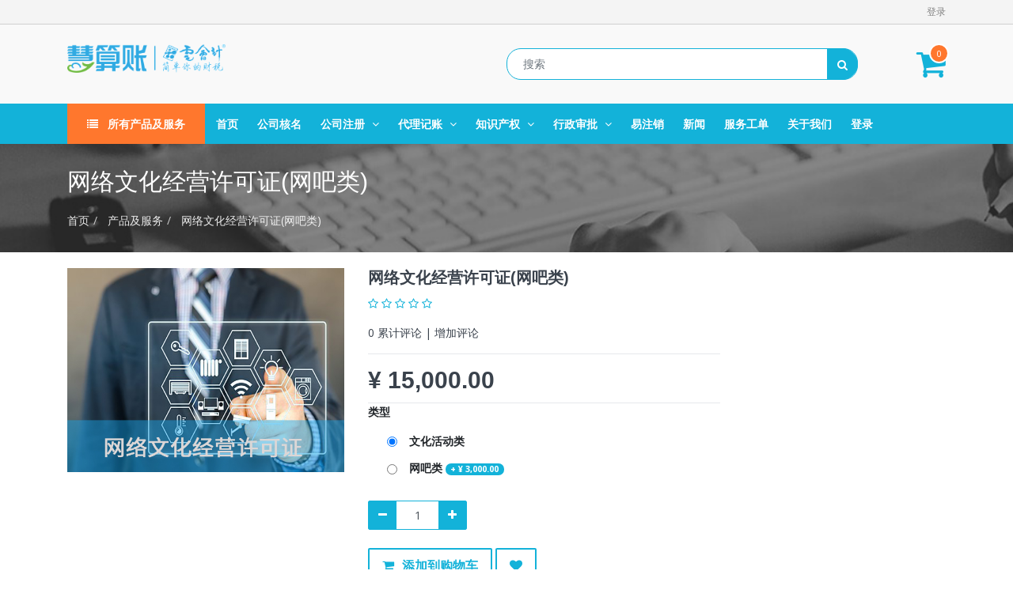

--- FILE ---
content_type: text/html; charset=utf-8
request_url: https://www.yunkuaiji.me/shop/product/424
body_size: 15269
content:


        
        
        

        
        <!DOCTYPE html>
        <html lang="zh-CN" data-website-id="1" data-oe-company-name="广西云会计财税服务集团有限公司">
            <head>
                <meta charset="utf-8"/>
                <meta http-equiv="X-UA-Compatible" content="IE=edge,chrome=1"/>
                <meta name="viewport" content="width=device-width, initial-scale=1, user-scalable=no"/>

                <title>网络文化经营许可证(网吧类) | 广西云会计财税服务有限公司</title>
                <link type="image/x-icon" rel="shortcut icon" href="/web/image/website/1/favicon/"/>

                <script type="text/javascript">
                    var odoo = {
                        csrf_token: "02c6acb0a45f8ca02f1452bb1f34babfabe8daddo",
                    };
                </script>

                
            <meta name="generator" content="Odoo"/>

            
            
            
            <meta name="description" content="网络文化经营许可证就选云会计,10余年认证办理经验,独家内部通道.合理收费,正规专业,价格透明."/>
            <meta name="keywords" content="网络文化经营许可证转让, 网络经营许可证多少钱, 网络文化经营许可证如何办理"/>
            
                
                
                
                    
                        <meta property="og:type" content="website"/>
                    
                        <meta property="og:title" content="网络文化经营许可证(网吧类) | 广西云会计财税服务有限公司"/>
                    
                        <meta property="og:site_name" content="广西云会计财税服务集团有限公司"/>
                    
                        <meta property="og:url" content="http://www.yunkuaiji.me/shop/product/424"/>
                    
                        <meta property="og:image" content="http://www.yunkuaiji.me/web/image/product.template/424/image"/>
                    
                        <meta property="og:description" content="网络文化经营许可证就选云会计,10余年认证办理经验,独家内部通道.合理收费,正规专业,价格透明."/>
                    
                
                
                
                    
                        <meta name="twitter:card" content="summary_large_image"/>
                    
                        <meta name="twitter:title" content="网络文化经营许可证(网吧类) | 广西云会计财税服务有限公司"/>
                    
                        <meta name="twitter:image" content="http://www.yunkuaiji.me/web/image/product.template/424/image"/>
                    
                        <meta name="twitter:description" content="网络文化经营许可证就选云会计,10余年认证办理经验,独家内部通道.合理收费,正规专业,价格透明."/>
                    
                
            

            
            
                
                    <link rel="alternate" hreflang="zh" href="http://www.yunkuaiji.me/shop/product/424"/>
                
            

            <script type="text/javascript">
                odoo.session_info = {
                    is_admin: false,
                    is_system: false,
                    is_frontend: true,
                    translationURL: '/website/translations',
                    is_website_user: true,
                    user_id: 4
                };
                
            </script>

            <link type="text/css" rel="stylesheet" href="/web/content/207345-e975b2a/1/web.assets_common.0.css"/>
            <link type="text/css" rel="stylesheet" href="/web/content/197349-8eea062/1/web.assets_frontend.0.css"/>
            <link type="text/css" rel="stylesheet" href="/web/content/197350-8eea062/1/web.assets_frontend.1.css"/>
            
            
            

            <script type="text/javascript" src="/web/content/207346-e975b2a/1/web.assets_common.js"></script>
            <script type="text/javascript" src="/web/content/159086-8eea062/1/web.assets_frontend.js"></script>
            
            
            
        
            
                <style>
                    #embed-captcha {
                    width: 300px;
                    margin:  0 auto;
                    }
                    .show {
                    display: block;
                    }
                    .hide {
                    display: none;
                    }
                    #notice {
                    color: red;
                    }
                </style>
            </head>
            <body>
                
            
        
            
        
        
            
                
            
        
        
    
    

            
            
        
    
            
        <div id="wrapwrap" class="   ">
                <header class="">
                    <nav class="navbar navbar-expand-md navbar-light bg-light">
                        
            <div class="header-top">
                    <div class="container">
                        <div class="top-left">
                            <ul>
                                <li class="ht-social">
                                    <ul class="widget-social list-inline">
                                        
                                        
                                        
                                        
                                        
                                        
                                    </ul>
                                </li>
                                <li class="lang-options">
                                    
                                </li>
                                <li class="currency-options">
                                    
                                    
                                </li>
                            </ul>
                        </div>
                        <div class="top-right">
                            <ul>
                                
                                
                                    <li>
                                        <a href="/web/login">登录</a>
                                    </li>
                                    
                                    
                                
                            </ul>
                        </div>
                    </div>
                </div>
                <div class="header-middle">
                    <div class="container">
                        <div class="logo">
                <h1>
                    <a href="/">
                        <span alt="Logo of 广西云会计财税服务集团有限公司" title="广西云会计财税服务集团有限公司"><img src="/web/image/res.company/1/logo?unique=137b34c" class="img img-fluid"/></span>
                    </a>
                </h1>
            </div>
        <div class="header-search">
                            
                                <form method="get" action="/shop">

                                    
                                    <input class="form-control" name="search" placeholder="搜索" type="text" value=""/>
                                    <button class="btn btn-default">
                                        <i class="fa fa-search"></i>
                                        <span class="oe_search_found"></span>

                                    </button>
                                </form>
                            
                        </div>
                        <div class="h-cart">
                            <ul>
                                <li>
                                    <a class="top-link-checkout" id="my_cart" href="/shop/cart" title="购物车">
                                        <i class="fa fa-shopping-cart"></i>
                                        
                                        <span class="theme_crafito_cart_quantity">0</span>
                                    </a>
                                    <ul class="h-cart-inner">
                                        <li>
                                            <div class="mini-cart-content dropdown-content left-hand block block-cart skip-content skip-content--style" id="header-cart">
                                                <div class="">你的购物车是空的！
                                            </div>
                                                
                                            </div>
                                        </li>
                                    </ul>
                                </li>
                                 
                                    
                                    <li id="my_wish" style="display:none;">
                                        <a class="top-link-checkout" href="/shop/wishlist" title="心愿单">
                                            <i class="fa fa-heart"></i>
                                            <span class="my_wish_quantity o_animate_blink theme_crafito_wish_quantity label label-primary">0</span>
                                        </a>
                                    </li>
                                
                                </ul>
                        </div>
                    </div>
                </div>
            <div class="container">
                            <a class="navbar-brand" href="/">广西云会计财税服务有限公司</a>
    <button type="button" class="navbar-toggler" data-toggle="collapse" data-target="#top_menu_collapse">
                                <span class="navbar-toggler-icon"></span>
                            </button>
                            <div class="collapse navbar-collapse" id="top_menu_collapse">
                                <ul class="nav navbar-nav ml-auto text-right o_menu_loading" id="top_menu">
                                    
        
            
    
    <li class="nav-item">
        <a role="menuitem" href="/" class="nav-link ">
            <span>首页</span>
        </a>
    </li>
            
            
        
    

        
            
    
    <li class="nav-item">
        <a role="menuitem" href="/approved-name" class="nav-link ">
            <span>公司核名</span>
        </a>
    </li>
            
            
        
    

        
            
    
    
            <li class="li-mega-menu">
                <a class="dropdown-toggle" data-toggle="dropdown" href="/registration" target="">
                    
                    <span>公司注册</span>
                    <span class="fa fa-angle-down"></span>
                </a>
                
                
                    <ul class="dropdown-menu mega-dropdown-menu row" style="">
                        <div class="row">
                            
                            
                            
                                <div class="col-md-3 col-xs-12" style="">
                                    
                                        <div class="margin mm-slider">
                                            <h2 class="dropdown-header slider_header" style="">
                                                *
                                            </h2>
                                            <div class="carousel slide" data-ride="carousel" id="myCarousel-25">
                                                <div class="carousel-inner">
                                                    
                                                    
                                                        <div class="carousel-item active">
                                                            
                                                            <a href="/shop/category/1">
                                                                <img class="img-responsive" alt="公司服务" src="/web/image/product.public.category/1/image/300x250?unique=b945356"/>
                                                            </a>
                                                            <h4>
                                                                <small style="">
                                                                    公司服务
                                                                </small>
                                                            </h4>
                                                        </div>
                                                    
                                                        <div class="carousel-item">
                                                            
                                                            <a href="/shop/category/27">
                                                                <img class="img-responsive" alt="变更服务" src="/web/image/product.public.category/27/image/300x250?unique=74f8f06"/>
                                                            </a>
                                                            <h4>
                                                                <small style="">
                                                                    变更服务
                                                                </small>
                                                            </h4>
                                                        </div>
                                                    
                                                        <div class="carousel-item">
                                                            
                                                            <a href="/shop/category/12">
                                                                <img class="img-responsive" alt="工商服务" src="/web/image/product.public.category/12/image/300x250?unique=74f8f06"/>
                                                            </a>
                                                            <h4>
                                                                <small style="">
                                                                    工商服务
                                                                </small>
                                                            </h4>
                                                        </div>
                                                    
                                                </div>
                                            </div>
                                            <div class="carousel-control-prev" data-slide="prev" data-target="#myCarousel-25">
                                                <i class="fa fa-chevron-left"></i>
                                            </div>
                                            <div class="carousel-control-next" data-slide="next" data-target="#myCarousel-25">
                                                <i class="fa fa-chevron-right"></i>
                                            </div>
                                        </div>
                                    
                                </div>
                                <div class="col-md-9 col-xs-12 letter-spacing">
                                    
                                        <li class="col-sm-4 inline-block">
                                            <ul>
                                                <li class="dropdown-header">
                                                    <a href="/shop/category/1" style="">
                                                        公司服务
                                                    </a>
                                                </li>
                                                
                                                    
                                                        <li class="categories">
                                                            <a href="/shop/category/8" style="">
                                                                注册有限公司
                                                            </a>
                                                        </li>
                                                    
                                                        <li class="categories">
                                                            <a href="/shop/category/2" style="">
                                                                注册分公司
                                                            </a>
                                                        </li>
                                                    
                                                        <li class="categories">
                                                            <a href="/shop/category/10" style="">
                                                                注册股份公司
                                                            </a>
                                                        </li>
                                                    
                                                        <li class="categories">
                                                            <a href="/shop/category/11" style="">
                                                                注册集团公司
                                                            </a>
                                                        </li>
                                                    
                                                        <li class="categories">
                                                            <a href="/shop/category/5" style="">
                                                                注册有限合伙企业
                                                            </a>
                                                        </li>
                                                    
                                                        <li class="categories">
                                                            <a href="/shop/category/3" style="">
                                                                注销集团公司
                                                            </a>
                                                        </li>
                                                    
                                                        <li class="categories">
                                                            <a href="/shop/category/4" style="">
                                                                注销分公司
                                                            </a>
                                                        </li>
                                                    
                                                        <li class="categories">
                                                            <a href="/shop/category/7" style="">
                                                                注销有限责任公司
                                                            </a>
                                                        </li>
                                                    
                                                        <li class="categories">
                                                            <a href="/shop/category/6" style="">
                                                                注销股份有限公司
                                                            </a>
                                                        </li>
                                                    
                                                        <li class="categories">
                                                            <a href="/shop/category/18" style="">
                                                                注册个体工商户
                                                            </a>
                                                        </li>
                                                    
                                                        <li class="categories">
                                                            <a href="/shop/category/140" style="">
                                                                外资公司注册
                                                            </a>
                                                        </li>
                                                    
                                                
                                            </ul>
                                        </li>
                                    
                                        <li class="col-sm-4 inline-block">
                                            <ul>
                                                <li class="dropdown-header">
                                                    <a href="/shop/category/27" style="">
                                                        变更服务
                                                    </a>
                                                </li>
                                                
                                                    
                                                        <li class="categories">
                                                            <a href="/shop/category/28" style="">
                                                                变更公司名称
                                                            </a>
                                                        </li>
                                                    
                                                        <li class="categories">
                                                            <a href="/shop/category/32" style="">
                                                                变更法定代表人
                                                            </a>
                                                        </li>
                                                    
                                                        <li class="categories">
                                                            <a href="/shop/category/31" style="">
                                                                变更经营范围
                                                            </a>
                                                        </li>
                                                    
                                                        <li class="categories">
                                                            <a href="/shop/category/30" style="">
                                                                变更经营周期
                                                            </a>
                                                        </li>
                                                    
                                                        <li class="categories">
                                                            <a href="/shop/category/29" style="">
                                                                变更注册资金
                                                            </a>
                                                        </li>
                                                    
                                                        <li class="categories">
                                                            <a href="/shop/category/33" style="">
                                                                个体户工商变更
                                                            </a>
                                                        </li>
                                                    
                                                
                                            </ul>
                                        </li>
                                    
                                        <li class="col-sm-4 inline-block">
                                            <ul>
                                                <li class="dropdown-header">
                                                    <a href="/shop/category/12" style="">
                                                        工商服务
                                                    </a>
                                                </li>
                                                
                                                    
                                                        <li class="categories">
                                                            <a href="/shop/category/82" style="">
                                                                地址托管
                                                            </a>
                                                        </li>
                                                    
                                                        <li class="categories">
                                                            <a href="/shop/category/13" style="">
                                                                三证合一换照
                                                            </a>
                                                        </li>
                                                    
                                                        <li class="categories">
                                                            <a href="/shop/category/14" style="">
                                                                五证合一换照
                                                            </a>
                                                        </li>
                                                    
                                                        <li class="categories">
                                                            <a href="/shop/category/15" style="">
                                                                工商证件遗失补办
                                                            </a>
                                                        </li>
                                                    
                                                        <li class="categories">
                                                            <a href="/shop/category/16" style="">
                                                                工商异常处理
                                                            </a>
                                                        </li>
                                                    
                                                        <li class="categories">
                                                            <a href="/shop/category/17" style="">
                                                                工商刻章
                                                            </a>
                                                        </li>
                                                    
                                                        <li class="categories">
                                                            <a href="/shop/category/199" style="">
                                                                工服
                                                            </a>
                                                        </li>
                                                    
                                                
                                            </ul>
                                        </li>
                                    
                                </div>
                            
                        </div>
                        <div class="row" style="">
                            <div class="footer">
                                <p style="text-align: right; ">&nbsp;<span style="font-weight: bolder; font-style: initial; font-variant-ligatures: initial; font-variant-caps: initial; border: 0px none; font-family: &quot;Microsoft YaHei&quot;; font-size: 14px; margin: 0px; padding: 0px; text-align: center;"><font style="vertical-align: inherit;"><font style="color: rgb(8, 82, 148); vertical-align: inherit;">专属热线：400-0771-955，</font></font></span><span lang="EN-US" style="font-weight: bolder; font-style: initial; font-variant-ligatures: initial; font-variant-caps: initial; border: 0px none; color: rgb(8, 82, 148); font-family: Calibri, sans-serif; font-size: 10.5pt; margin: 0px; padding: 0px; text-align: center;"><span style="font-family: &quot;Microsoft YaHei&quot;; border: 0px none; margin: 0px; padding: 0px;">&nbsp;</span></span><span style="font-weight: bolder; font-style: initial; font-variant-ligatures: initial; font-variant-caps: initial; border: 0px none; font-family: &quot;Microsoft YaHei&quot;; font-size: 14px; margin: 0px; padding: 0px; text-align: center;"><font style="vertical-align: inherit;"><font style="color: rgb(8, 82, 148); vertical-align: inherit;">随时恭候您的致电咨询</font></font></span></p>
                            </div>
                        </div>
                    </ul>
                
                
            </li>
            
        
    

        
            
    
    
            <li class="li-mega-menu">
                <a class="dropdown-toggle" data-toggle="dropdown" href="/agency" target="">
                    
                    <span>代理记账</span>
                    <span class="fa fa-angle-down"></span>
                </a>
                
                
                    <ul class="dropdown-menu mega-dropdown-menu row" style="">
                        <div class="row">
                            
                            
                            
                                <div class="col-md-3 col-xs-12" style="">
                                    
                                        <div class="margin mm-slider">
                                            <h2 class="dropdown-header slider_header" style="">
                                                *
                                            </h2>
                                            <div class="carousel slide" data-ride="carousel" id="myCarousel-27">
                                                <div class="carousel-inner">
                                                    
                                                    
                                                        <div class="carousel-item active">
                                                            
                                                            <a href="/shop/category/19">
                                                                <img class="img-responsive" alt="财税服务" src="/web/image/product.public.category/19/image/300x250?unique=74f8f06"/>
                                                            </a>
                                                            <h4>
                                                                <small style="">
                                                                    财税服务
                                                                </small>
                                                            </h4>
                                                        </div>
                                                    
                                                        <div class="carousel-item">
                                                            
                                                            <a href="/shop/category/61">
                                                                <img class="img-responsive" alt="高级财税" src="/web/image/product.public.category/61/image/300x250?unique=74f8f06"/>
                                                            </a>
                                                            <h4>
                                                                <small style="">
                                                                    高级财税
                                                                </small>
                                                            </h4>
                                                        </div>
                                                    
                                                        <div class="carousel-item">
                                                            
                                                            <a href="/shop/category/74">
                                                                <img class="img-responsive" alt="其他服务" src="/web/image/product.public.category/74/image/300x250?unique=5e8bde8"/>
                                                            </a>
                                                            <h4>
                                                                <small style="">
                                                                    其他服务
                                                                </small>
                                                            </h4>
                                                        </div>
                                                    
                                                </div>
                                            </div>
                                            <div class="carousel-control-prev" data-slide="prev" data-target="#myCarousel-27">
                                                <i class="fa fa-chevron-left"></i>
                                            </div>
                                            <div class="carousel-control-next" data-slide="next" data-target="#myCarousel-27">
                                                <i class="fa fa-chevron-right"></i>
                                            </div>
                                        </div>
                                    
                                </div>
                                <div class="col-md-9 col-xs-12 letter-spacing">
                                    
                                        <li class="col-sm-4 inline-block">
                                            <ul>
                                                <li class="dropdown-header">
                                                    <a href="/shop/category/19" style="">
                                                        财税服务
                                                    </a>
                                                </li>
                                                
                                                    
                                                        <li class="categories">
                                                            <a href="/shop/category/22" style="">
                                                                小规模代理记账
                                                            </a>
                                                        </li>
                                                    
                                                        <li class="categories">
                                                            <a href="/shop/category/20" style="">
                                                                一般纳税人代理记账
                                                            </a>
                                                        </li>
                                                    
                                                        <li class="categories">
                                                            <a href="/shop/category/21" style="">
                                                                进出口退税
                                                            </a>
                                                        </li>
                                                    
                                                        <li class="categories">
                                                            <a href="/shop/category/192" style="">
                                                                外贸类进出口权
                                                            </a>
                                                        </li>
                                                    
                                                        <li class="categories">
                                                            <a href="/shop/category/26" style="">
                                                                企业所得税优惠
                                                            </a>
                                                        </li>
                                                    
                                                        <li class="categories">
                                                            <a href="/shop/category/23" style="">
                                                                税收优惠资格备案
                                                            </a>
                                                        </li>
                                                    
                                                
                                            </ul>
                                        </li>
                                    
                                        <li class="col-sm-4 inline-block">
                                            <ul>
                                                <li class="dropdown-header">
                                                    <a href="/shop/category/61" style="">
                                                        高级财税
                                                    </a>
                                                </li>
                                                
                                                    
                                                        <li class="categories">
                                                            <a href="/shop/category/64" style="">
                                                                税务筹划
                                                            </a>
                                                        </li>
                                                    
                                                        <li class="categories">
                                                            <a href="/shop/category/62" style="">
                                                                企业管理帐
                                                            </a>
                                                        </li>
                                                    
                                                        <li class="categories">
                                                            <a href="/shop/category/63" style="">
                                                                财务人员培训
                                                            </a>
                                                        </li>
                                                    
                                                        <li class="categories">
                                                            <a href="/shop/category/65" style="">
                                                                数字化管理
                                                            </a>
                                                        </li>
                                                    
                                                        <li class="categories">
                                                            <a href="/shop/category/67" style="">
                                                                审计服务
                                                            </a>
                                                        </li>
                                                    
                                                        <li class="categories">
                                                            <a href="/shop/category/69" style="">
                                                                专项审计
                                                            </a>
                                                        </li>
                                                    
                                                        <li class="categories">
                                                            <a href="/shop/category/171" style="">
                                                                财税顾问
                                                            </a>
                                                        </li>
                                                    
                                                        <li class="categories">
                                                            <a href="/shop/category/172" style="">
                                                                理账服务
                                                            </a>
                                                        </li>
                                                    
                                                        <li class="categories">
                                                            <a href="/shop/category/66" style="">
                                                                清算报告
                                                            </a>
                                                        </li>
                                                    
                                                        <li class="categories">
                                                            <a href="/shop/category/68" style="">
                                                                审计报告
                                                            </a>
                                                        </li>
                                                    
                                                
                                            </ul>
                                        </li>
                                    
                                        <li class="col-sm-4 inline-block">
                                            <ul>
                                                <li class="dropdown-header">
                                                    <a href="/shop/category/74" style="">
                                                        其他服务
                                                    </a>
                                                </li>
                                                
                                                    
                                                        <li class="categories">
                                                            <a href="/shop/category/77" style="">
                                                                社保代理
                                                            </a>
                                                        </li>
                                                    
                                                        <li class="categories">
                                                            <a href="/shop/category/118" style="">
                                                                高新技术企业认定
                                                            </a>
                                                        </li>
                                                    
                                                        <li class="categories">
                                                            <a href="/shop/category/187" style="">
                                                                公积金办理
                                                            </a>
                                                        </li>
                                                    
                                                
                                            </ul>
                                        </li>
                                    
                                </div>
                            
                        </div>
                        <div class="row" style="">
                            <div class="footer">
                                <p style="text-align: right;"> <b><span style="border: 0px none; font-family: &quot;Microsoft YaHei&quot;; font-size: 14px; margin: 0px; padding: 0px; text-align: center;"><font style="vertical-align: inherit;"><font style="color: rgb(8, 82, 148); vertical-align: inherit;">专属热线：400-0771-955，</font></font></span><span lang="EN-US" style="border: 0px none; color: rgb(8, 82, 148); font-family: Calibri, sans-serif; font-size: 10.5pt; margin: 0px; padding: 0px; text-align: center;"><span style="font-family: &quot;Microsoft YaHei&quot;; border: 0px none; margin: 0px; padding: 0px;">&nbsp;</span></span><span style="border: 0px none; font-family: &quot;Microsoft YaHei&quot;; font-size: 14px; margin: 0px; padding: 0px; text-align: center;"><font style="vertical-align: inherit;"><font style="color: rgb(8, 82, 148); vertical-align: inherit;">随时恭候您的致电咨询</font></font></span></b><br></p>
                            </div>
                        </div>
                    </ul>
                
                
            </li>
            
        
    

        
            
    
    
            <li class="li-mega-menu">
                <a class="dropdown-toggle" data-toggle="dropdown" href="/property" target="">
                    
                    <span>知识产权</span>
                    <span class="fa fa-angle-down"></span>
                </a>
                
                
                    <ul class="dropdown-menu mega-dropdown-menu row" style="">
                        <div class="row">
                            
                            
                            
                                <div class="col-md-3 col-xs-12" style="">
                                    
                                        <div class="margin mm-slider">
                                            <h2 class="dropdown-header slider_header" style="">
                                                *
                                            </h2>
                                            <div class="carousel slide" data-ride="carousel" id="myCarousel-31">
                                                <div class="carousel-inner">
                                                    
                                                    
                                                        <div class="carousel-item active">
                                                            
                                                            <a href="/shop/category/124">
                                                                <img class="img-responsive" alt="商标" src="/web/image/product.public.category/124/image/300x250?unique=74f8f06"/>
                                                            </a>
                                                            <h4>
                                                                <small style="">
                                                                    商标
                                                                </small>
                                                            </h4>
                                                        </div>
                                                    
                                                        <div class="carousel-item">
                                                            
                                                            <a href="/shop/category/184">
                                                                <img class="img-responsive" alt="著作权" src="/web/image/product.public.category/184/image/300x250?unique=904d51e"/>
                                                            </a>
                                                            <h4>
                                                                <small style="">
                                                                    著作权
                                                                </small>
                                                            </h4>
                                                        </div>
                                                    
                                                        <div class="carousel-item">
                                                            
                                                            <a href="/shop/category/119">
                                                                <img class="img-responsive" alt="专利" src="/web/image/product.public.category/119/image/300x250?unique=5e8bde8"/>
                                                            </a>
                                                            <h4>
                                                                <small style="">
                                                                    专利
                                                                </small>
                                                            </h4>
                                                        </div>
                                                    
                                                </div>
                                            </div>
                                            <div class="carousel-control-prev" data-slide="prev" data-target="#myCarousel-31">
                                                <i class="fa fa-chevron-left"></i>
                                            </div>
                                            <div class="carousel-control-next" data-slide="next" data-target="#myCarousel-31">
                                                <i class="fa fa-chevron-right"></i>
                                            </div>
                                        </div>
                                    
                                </div>
                                <div class="col-md-9 col-xs-12 letter-spacing">
                                    
                                        <li class="col-sm-4 inline-block">
                                            <ul>
                                                <li class="dropdown-header">
                                                    <a href="/shop/category/124" style="">
                                                        商标
                                                    </a>
                                                </li>
                                                
                                                    
                                                        <li class="categories">
                                                            <a href="/shop/category/178" style="">
                                                                注册商标
                                                            </a>
                                                        </li>
                                                    
                                                        <li class="categories">
                                                            <a href="/shop/category/179" style="">
                                                                商标变更
                                                            </a>
                                                        </li>
                                                    
                                                        <li class="categories">
                                                            <a href="/shop/category/185" style="">
                                                                商标补证
                                                            </a>
                                                        </li>
                                                    
                                                        <li class="categories">
                                                            <a href="/shop/category/186" style="">
                                                                商标买卖
                                                            </a>
                                                        </li>
                                                    
                                                        <li class="categories">
                                                            <a href="/shop/category/180" style="">
                                                                商标续展
                                                            </a>
                                                        </li>
                                                    
                                                
                                            </ul>
                                        </li>
                                    
                                        <li class="col-sm-4 inline-block">
                                            <ul>
                                                <li class="dropdown-header">
                                                    <a href="/shop/category/184" style="">
                                                        著作权
                                                    </a>
                                                </li>
                                                
                                                    
                                                        <li class="categories">
                                                            <a href="/shop/category/174" style="">
                                                                软件著作权登记
                                                            </a>
                                                        </li>
                                                    
                                                        <li class="categories">
                                                            <a href="/shop/category/175" style="">
                                                                文字著作权登记
                                                            </a>
                                                        </li>
                                                    
                                                        <li class="categories">
                                                            <a href="/shop/category/176" style="">
                                                                美术著作权登记
                                                            </a>
                                                        </li>
                                                    
                                                        <li class="categories">
                                                            <a href="/shop/category/177" style="">
                                                                摄影著作权登记
                                                            </a>
                                                        </li>
                                                    
                                                
                                            </ul>
                                        </li>
                                    
                                        <li class="col-sm-4 inline-block">
                                            <ul>
                                                <li class="dropdown-header">
                                                    <a href="/shop/category/119" style="">
                                                        专利
                                                    </a>
                                                </li>
                                                
                                                    
                                                        <li class="categories">
                                                            <a href="/shop/category/181" style="">
                                                                申请外观专利
                                                            </a>
                                                        </li>
                                                    
                                                        <li class="categories">
                                                            <a href="/shop/category/182" style="">
                                                                申请发明专利
                                                            </a>
                                                        </li>
                                                    
                                                        <li class="categories">
                                                            <a href="/shop/category/183" style="">
                                                                实用新型专利
                                                            </a>
                                                        </li>
                                                    
                                                
                                            </ul>
                                        </li>
                                    
                                </div>
                            
                        </div>
                        <div class="row" style="">
                            <div class="footer">
                                <p style="text-align: right; "><span style="font-weight: bolder; text-align: right;"><span style="border: 0px none; font-family: &quot;Microsoft YaHei&quot;; font-size: 14px; margin: 0px; padding: 0px; text-align: center;"><font style="vertical-align: inherit;"><font style="color: rgb(8, 82, 148); vertical-align: inherit;">专属热线：400-0771-955，</font></font></span><span lang="EN-US" style="border: 0px none; color: rgb(8, 82, 148); font-family: Calibri, sans-serif; font-size: 10.5pt; margin: 0px; padding: 0px; text-align: center;"><span style="font-family: &quot;Microsoft YaHei&quot;; border: 0px none; margin: 0px; padding: 0px;">&nbsp;</span></span><span style="border: 0px none; font-family: &quot;Microsoft YaHei&quot;; font-size: 14px; margin: 0px; padding: 0px; text-align: center;"><font style="vertical-align: inherit;"><font style="color: rgb(8, 82, 148); vertical-align: inherit;">随时恭候您的致电咨询</font></font></span></span><br></p>
                            </div>
                        </div>
                    </ul>
                
                
            </li>
            
        
    

        
            
    
    
            <li class="li-mega-menu">
                <a class="dropdown-toggle" data-toggle="dropdown" href="/approval" target="">
                    
                    <span>行政审批</span>
                    <span class="fa fa-angle-down"></span>
                </a>
                
                
                
                    <ul class="dropdown-menu mega-dropdown-menu row" style="">
                        <div class="row">
                            
                            
                            
                                <div class="col-md-3 col-xs-12" style="">
                                    
                                        <div class="margin mm-slider">
                                            <h2 class="dropdown-header slider_header" style="">
                                                *
                                            </h2>
                                            <div class="carousel slide" data-ride="carousel" id="myCarousel-29">
                                                <div class="carousel-inner">
                                                    
                                                    
                                                        <div class="carousel-item active">
                                                            
                                                            <a href="/shop/category/157">
                                                                <img class="img-responsive" alt="行业资质" src="/web/image/product.public.category/157/image/300x250?unique=74f8f06"/>
                                                            </a>
                                                            <h4>
                                                                <small style="">
                                                                    行业资质
                                                                </small>
                                                            </h4>
                                                        </div>
                                                    
                                                        <div class="carousel-item">
                                                            
                                                            <a href="/shop/category/158">
                                                                <img class="img-responsive" alt="食品药品许可" src="/web/image/product.public.category/158/image/300x250?unique=74f8f06"/>
                                                            </a>
                                                            <h4>
                                                                <small style="">
                                                                    食品药品许可
                                                                </small>
                                                            </h4>
                                                        </div>
                                                    
                                                        <div class="carousel-item">
                                                            
                                                            <a href="/shop/category/34">
                                                                <img class="img-responsive" alt="建筑资质" src="/web/image/product.public.category/34/image/300x250?unique=74f8f06"/>
                                                            </a>
                                                            <h4>
                                                                <small style="">
                                                                    建筑资质
                                                                </small>
                                                            </h4>
                                                        </div>
                                                    
                                                </div>
                                            </div>
                                            <div class="carousel-control-prev" data-slide="prev" data-target="#myCarousel-29">
                                                <i class="fa fa-chevron-left"></i>
                                            </div>
                                            <div class="carousel-control-next" data-slide="next" data-target="#myCarousel-29">
                                                <i class="fa fa-chevron-right"></i>
                                            </div>
                                        </div>
                                    
                                </div>
                                <div class="col-md-9  col-xs-12 letter-spacing">
                                    
                                        <li class="col-sm-3 inline-block">
                                            <ul>
                                                <li class="dropdown-header">
                                                    <a href="/shop/category/157" style="">
                                                        行业资质
                                                    </a>
                                                </li>
                                                
                                                    
                                                        <li class="categories">
                                                            <a href="/shop/category/43" style="">
                                                                医疗器械许可证
                                                            </a>
                                                        </li>
                                                    
                                                        <li class="categories">
                                                            <a href="/shop/category/42" style="">
                                                                劳务派遣许可证
                                                            </a>
                                                        </li>
                                                    
                                                        <li class="categories">
                                                            <a href="/shop/category/47" style="">
                                                                道路运输经营许可证
                                                            </a>
                                                        </li>
                                                    
                                                        <li class="categories">
                                                            <a href="/shop/category/128" style="">
                                                                人力资源许可证
                                                            </a>
                                                        </li>
                                                    
                                                        <li class="categories">
                                                            <a href="/shop/category/46" style="">
                                                                办学许可证(教育培训类)
                                                            </a>
                                                        </li>
                                                    
                                                        <li class="categories">
                                                            <a href="/shop/category/130" style="">
                                                                出版物经营许可证
                                                            </a>
                                                        </li>
                                                    
                                                        <li class="categories">
                                                            <a href="/shop/category/143" style="">
                                                                跨境劳务许可证
                                                            </a>
                                                        </li>
                                                    
                                                        <li class="categories">
                                                            <a href="/shop/category/144" style="">
                                                                快递服务许可证
                                                            </a>
                                                        </li>
                                                    
                                                        <li class="categories">
                                                            <a href="/shop/category/150" style="">
                                                                网络文化经营许可证
                                                            </a>
                                                        </li>
                                                    
                                                        <li class="categories">
                                                            <a href="/shop/category/145" style="">
                                                                农药经营许可证
                                                            </a>
                                                        </li>
                                                    
                                                        <li class="categories">
                                                            <a href="/shop/category/151" style="">
                                                                演出经营许可证
                                                            </a>
                                                        </li>
                                                    
                                                        <li class="categories">
                                                            <a href="/shop/category/148" style="">
                                                                兽药经营许可证
                                                            </a>
                                                        </li>
                                                    
                                                        <li class="categories">
                                                            <a href="/shop/category/154" style="">
                                                                增值电信业务
                                                            </a>
                                                        </li>
                                                    
                                                        <li class="categories">
                                                            <a href="/shop/category/153" style="">
                                                                娱乐文化经营许可证
                                                            </a>
                                                        </li>
                                                    
                                                        <li class="categories">
                                                            <a href="/shop/category/141" style="">
                                                                广播电视节目制作经营许可证
                                                            </a>
                                                        </li>
                                                    
                                                        <li class="categories">
                                                            <a href="/shop/category/193" style="">
                                                                旅行社经营许可证
                                                            </a>
                                                        </li>
                                                    
                                                
                                            </ul>
                                        </li>
                                    
                                        <li class="col-sm-3 inline-block">
                                            <ul>
                                                <li class="dropdown-header">
                                                    <a href="/shop/category/158" style="">
                                                        食品药品许可
                                                    </a>
                                                </li>
                                                
                                                    
                                                        <li class="categories">
                                                            <a href="/shop/category/129" style="">
                                                                餐饮服务许可证
                                                            </a>
                                                        </li>
                                                    
                                                        <li class="categories">
                                                            <a href="/shop/category/142" style="">
                                                                互联网药品服务资格
                                                            </a>
                                                        </li>
                                                    
                                                        <li class="categories">
                                                            <a href="/shop/category/131" style="">
                                                                公共卫生许可证
                                                            </a>
                                                        </li>
                                                    
                                                        <li class="categories">
                                                            <a href="/shop/category/198" style="">
                                                                网络食品交易主题备案
                                                            </a>
                                                        </li>
                                                    
                                                        <li class="categories">
                                                            <a href="/shop/category/147" style="">
                                                                食品经营许可证
                                                            </a>
                                                        </li>
                                                    
                                                        <li class="categories">
                                                            <a href="/shop/category/152" style="">
                                                                药品经营许可
                                                            </a>
                                                        </li>
                                                    
                                                
                                            </ul>
                                        </li>
                                    
                                        <li class="col-sm-3 inline-block">
                                            <ul>
                                                <li class="dropdown-header">
                                                    <a href="/shop/category/34" style="">
                                                        建筑资质
                                                    </a>
                                                </li>
                                                
                                                    
                                                        <li class="categories">
                                                            <a href="/shop/category/189" style="">
                                                                安防工程资质
                                                            </a>
                                                        </li>
                                                    
                                                        <li class="categories">
                                                            <a href="/shop/category/159" style="">
                                                                建筑工程施工总承包
                                                            </a>
                                                        </li>
                                                    
                                                        <li class="categories">
                                                            <a href="/shop/category/161" style="">
                                                                建筑幕墙工程专业承包
                                                            </a>
                                                        </li>
                                                    
                                                        <li class="categories">
                                                            <a href="/shop/category/160" style="">
                                                                模板脚手架专业承包资质
                                                            </a>
                                                        </li>
                                                    
                                                        <li class="categories">
                                                            <a href="/shop/category/35" style="">
                                                                房地产开发资质
                                                            </a>
                                                        </li>
                                                    
                                                        <li class="categories">
                                                            <a href="/shop/category/162" style="">
                                                                钢结构工程专业承包
                                                            </a>
                                                        </li>
                                                    
                                                        <li class="categories">
                                                            <a href="/shop/category/40" style="">
                                                                建筑装饰装修工程专业承包
                                                            </a>
                                                        </li>
                                                    
                                                
                                            </ul>
                                        </li>
                                    
                                </div>
                            
                        </div>
                        <div class="row" style="">
                            <div class="footer">
                                <p style="text-align: right; "><span style="font-weight: bolder; text-align: right;"><span style="border: 0px none; font-family: &quot;Microsoft YaHei&quot;; font-size: 14px; margin: 0px; padding: 0px; text-align: center;"><font style="vertical-align: inherit;"><font style="color: rgb(8, 82, 148); vertical-align: inherit;">专属热线：400-0771-955，</font></font></span><span lang="EN-US" style="border: 0px none; color: rgb(8, 82, 148); font-family: Calibri, sans-serif; font-size: 10.5pt; margin: 0px; padding: 0px; text-align: center;"><span style="font-family: &quot;Microsoft YaHei&quot;; border: 0px none; margin: 0px; padding: 0px;">&nbsp;</span></span><span style="border: 0px none; font-family: &quot;Microsoft YaHei&quot;; font-size: 14px; margin: 0px; padding: 0px; text-align: center;"><font style="vertical-align: inherit;"><font style="color: rgb(8, 82, 148); vertical-align: inherit;">随时恭候您的致电咨询</font></font></span></span><br></p>
                            </div>
                        </div>
                    </ul>
                
            </li>
            
        
    

        
            
    
    <li class="nav-item">
        <a role="menuitem" href="/yizhux" class="nav-link ">
            <span>易注销</span>
        </a>
    </li>
            
            
        
    

        
            
    
    <li class="nav-item">
        <a role="menuitem" href="/blog" class="nav-link ">
            <span>新闻</span>
        </a>
    </li>
            
            
        
    

        
            
    
    <li class="nav-item">
        <a role="menuitem" href="/helpdesk_support_ticket" class="nav-link ">
            <span>服务工单</span>
        </a>
    </li>
            
            
        
    

        
            
    
    <li class="nav-item">
        <a role="menuitem" href="/guanyuwomen" class="nav-link ">
            <span>关于我们</span>
        </a>
    </li>
            
            
        
    

        
    
            
            
                <li class="menu-category-list">
                    <a>
                        <i class="fa fa-list"></i>
                        所有产品及服务
                    </a>
                    <ul>
                        
                            <li class="ca-sub">
                                <a href="/shop/category/1">
                                    <span>公司服务</span>
                                </a>
                                
                                
                                    <ul>
                                        
                                            <li class="">
                                                <a href="/shop/category/8">
                                                    注册有限公司
                                                </a>
                                                
                                                
                                            </li>
                                        
                                            <li class="">
                                                <a href="/shop/category/2">
                                                    注册分公司
                                                </a>
                                                
                                                
                                            </li>
                                        
                                            <li class="">
                                                <a href="/shop/category/10">
                                                    注册股份公司
                                                </a>
                                                
                                                
                                            </li>
                                        
                                            <li class="">
                                                <a href="/shop/category/11">
                                                    注册集团公司
                                                </a>
                                                
                                                
                                            </li>
                                        
                                            <li class="">
                                                <a href="/shop/category/163">
                                                    注册有限合伙企业
                                                </a>
                                                
                                                
                                            </li>
                                        
                                            <li class="">
                                                <a href="/shop/category/5">
                                                    注册有限合伙企业
                                                </a>
                                                
                                                
                                            </li>
                                        
                                            <li class="">
                                                <a href="/shop/category/3">
                                                    注销集团公司
                                                </a>
                                                
                                                
                                            </li>
                                        
                                            <li class="">
                                                <a href="/shop/category/4">
                                                    注销分公司
                                                </a>
                                                
                                                
                                            </li>
                                        
                                            <li class="">
                                                <a href="/shop/category/7">
                                                    注销有限责任公司
                                                </a>
                                                
                                                
                                            </li>
                                        
                                            <li class="">
                                                <a href="/shop/category/6">
                                                    注销股份有限公司
                                                </a>
                                                
                                                
                                            </li>
                                        
                                            <li class="">
                                                <a href="/shop/category/18">
                                                    注册个体工商户
                                                </a>
                                                
                                                
                                            </li>
                                        
                                            <li class="">
                                                <a href="/shop/category/140">
                                                    外资公司注册
                                                </a>
                                                
                                                
                                            </li>
                                        
                                    </ul>
                                
                            </li>
                        
                            <li class="ca-sub">
                                <a href="/shop/category/27">
                                    <span>变更服务</span>
                                </a>
                                
                                
                                    <ul>
                                        
                                            <li class="">
                                                <a href="/shop/category/28">
                                                    变更公司名称
                                                </a>
                                                
                                                
                                            </li>
                                        
                                            <li class="">
                                                <a href="/shop/category/32">
                                                    变更法定代表人
                                                </a>
                                                
                                                
                                            </li>
                                        
                                            <li class="">
                                                <a href="/shop/category/31">
                                                    变更经营范围
                                                </a>
                                                
                                                
                                            </li>
                                        
                                            <li class="">
                                                <a href="/shop/category/30">
                                                    变更经营周期
                                                </a>
                                                
                                                
                                            </li>
                                        
                                            <li class="">
                                                <a href="/shop/category/29">
                                                    变更注册资金
                                                </a>
                                                
                                                
                                            </li>
                                        
                                            <li class="">
                                                <a href="/shop/category/33">
                                                    个体户工商变更
                                                </a>
                                                
                                                
                                            </li>
                                        
                                    </ul>
                                
                            </li>
                        
                            <li class="ca-sub">
                                <a href="/shop/category/12">
                                    <span>工商服务</span>
                                </a>
                                
                                
                                    <ul>
                                        
                                            <li class="">
                                                <a href="/shop/category/82">
                                                    地址托管
                                                </a>
                                                
                                                
                                            </li>
                                        
                                            <li class="">
                                                <a href="/shop/category/13">
                                                    三证合一换照
                                                </a>
                                                
                                                
                                            </li>
                                        
                                            <li class="">
                                                <a href="/shop/category/14">
                                                    五证合一换照
                                                </a>
                                                
                                                
                                            </li>
                                        
                                            <li class="">
                                                <a href="/shop/category/15">
                                                    工商证件遗失补办
                                                </a>
                                                
                                                
                                            </li>
                                        
                                            <li class="">
                                                <a href="/shop/category/16">
                                                    工商异常处理
                                                </a>
                                                
                                                
                                            </li>
                                        
                                            <li class="">
                                                <a href="/shop/category/17">
                                                    工商刻章
                                                </a>
                                                
                                                
                                            </li>
                                        
                                            <li class="">
                                                <a href="/shop/category/199">
                                                    工服
                                                </a>
                                                
                                                
                                            </li>
                                        
                                    </ul>
                                
                            </li>
                        
                            <li class="ca-sub">
                                <a href="/shop/category/19">
                                    <span>财税服务</span>
                                </a>
                                
                                
                                    <ul>
                                        
                                            <li class="">
                                                <a href="/shop/category/188">
                                                    一般纳税人资格
                                                </a>
                                                
                                                
                                            </li>
                                        
                                            <li class="">
                                                <a href="/shop/category/164">
                                                    银行开户
                                                </a>
                                                
                                                
                                            </li>
                                        
                                            <li class="">
                                                <a href="/shop/category/22">
                                                    小规模代理记账
                                                </a>
                                                
                                                
                                            </li>
                                        
                                            <li class="">
                                                <a href="/shop/category/20">
                                                    一般纳税人代理记账
                                                </a>
                                                
                                                
                                            </li>
                                        
                                            <li class="">
                                                <a href="/shop/category/21">
                                                    进出口退税
                                                </a>
                                                
                                                
                                            </li>
                                        
                                            <li class="">
                                                <a href="/shop/category/192">
                                                    外贸类进出口权
                                                </a>
                                                
                                                
                                            </li>
                                        
                                            <li class="">
                                                <a href="/shop/category/26">
                                                    企业所得税优惠
                                                </a>
                                                
                                                
                                            </li>
                                        
                                            <li class="">
                                                <a href="/shop/category/23">
                                                    税收优惠资格备案
                                                </a>
                                                
                                                
                                            </li>
                                        
                                    </ul>
                                
                            </li>
                        
                            <li class="ca-sub">
                                <a href="/shop/category/61">
                                    <span>高级财税</span>
                                </a>
                                
                                
                                    <ul>
                                        
                                            <li class="">
                                                <a href="/shop/category/64">
                                                    税务筹划
                                                </a>
                                                
                                                
                                            </li>
                                        
                                            <li class="">
                                                <a href="/shop/category/62">
                                                    企业管理帐
                                                </a>
                                                
                                                
                                            </li>
                                        
                                            <li class="">
                                                <a href="/shop/category/63">
                                                    财务人员培训
                                                </a>
                                                
                                                
                                            </li>
                                        
                                            <li class="">
                                                <a href="/shop/category/65">
                                                    数字化管理
                                                </a>
                                                
                                                
                                            </li>
                                        
                                            <li class="">
                                                <a href="/shop/category/67">
                                                    审计服务
                                                </a>
                                                
                                                
                                            </li>
                                        
                                            <li class="">
                                                <a href="/shop/category/69">
                                                    专项审计
                                                </a>
                                                
                                                
                                            </li>
                                        
                                            <li class="">
                                                <a href="/shop/category/171">
                                                    财税顾问
                                                </a>
                                                
                                                
                                            </li>
                                        
                                            <li class="">
                                                <a href="/shop/category/172">
                                                    理账服务
                                                </a>
                                                
                                                
                                            </li>
                                        
                                            <li class="">
                                                <a href="/shop/category/66">
                                                    清算报告
                                                </a>
                                                
                                                
                                            </li>
                                        
                                            <li class="">
                                                <a href="/shop/category/68">
                                                    审计报告
                                                </a>
                                                
                                                
                                            </li>
                                        
                                    </ul>
                                
                            </li>
                        
                            <li class="ca-sub">
                                <a href="/shop/category/157">
                                    <span>行业资质</span>
                                </a>
                                
                                
                                    <ul>
                                        
                                            <li class="">
                                                <a href="/shop/category/43">
                                                    医疗器械许可证
                                                </a>
                                                
                                                
                                            </li>
                                        
                                            <li class="">
                                                <a href="/shop/category/42">
                                                    劳务派遣许可证
                                                </a>
                                                
                                                
                                            </li>
                                        
                                            <li class="">
                                                <a href="/shop/category/47">
                                                    道路运输经营许可证
                                                </a>
                                                
                                                
                                            </li>
                                        
                                            <li class="">
                                                <a href="/shop/category/128">
                                                    人力资源许可证
                                                </a>
                                                
                                                
                                            </li>
                                        
                                            <li class="">
                                                <a href="/shop/category/46">
                                                    办学许可证(教育培训类)
                                                </a>
                                                
                                                
                                            </li>
                                        
                                            <li class="">
                                                <a href="/shop/category/130">
                                                    出版物经营许可证
                                                </a>
                                                
                                                
                                            </li>
                                        
                                            <li class="">
                                                <a href="/shop/category/143">
                                                    跨境劳务许可证
                                                </a>
                                                
                                                
                                            </li>
                                        
                                            <li class="">
                                                <a href="/shop/category/144">
                                                    快递服务许可证
                                                </a>
                                                
                                                
                                            </li>
                                        
                                            <li class="">
                                                <a href="/shop/category/150">
                                                    网络文化经营许可证
                                                </a>
                                                
                                                
                                            </li>
                                        
                                            <li class="">
                                                <a href="/shop/category/145">
                                                    农药经营许可证
                                                </a>
                                                
                                                
                                            </li>
                                        
                                            <li class="">
                                                <a href="/shop/category/151">
                                                    演出经营许可证
                                                </a>
                                                
                                                
                                            </li>
                                        
                                            <li class="">
                                                <a href="/shop/category/148">
                                                    兽药经营许可证
                                                </a>
                                                
                                                
                                            </li>
                                        
                                            <li class="">
                                                <a href="/shop/category/154">
                                                    增值电信业务
                                                </a>
                                                
                                                
                                            </li>
                                        
                                            <li class="">
                                                <a href="/shop/category/153">
                                                    娱乐文化经营许可证
                                                </a>
                                                
                                                
                                            </li>
                                        
                                            <li class="">
                                                <a href="/shop/category/141">
                                                    广播电视节目制作经营许可证
                                                </a>
                                                
                                                
                                            </li>
                                        
                                            <li class="">
                                                <a href="/shop/category/193">
                                                    旅行社经营许可证
                                                </a>
                                                
                                                
                                            </li>
                                        
                                    </ul>
                                
                            </li>
                        
                            <li class="ca-sub">
                                <a href="/shop/category/158">
                                    <span>食品药品许可</span>
                                </a>
                                
                                
                                    <ul>
                                        
                                            <li class="">
                                                <a href="/shop/category/129">
                                                    餐饮服务许可证
                                                </a>
                                                
                                                
                                            </li>
                                        
                                            <li class="">
                                                <a href="/shop/category/142">
                                                    互联网药品服务资格
                                                </a>
                                                
                                                
                                            </li>
                                        
                                            <li class="">
                                                <a href="/shop/category/131">
                                                    公共卫生许可证
                                                </a>
                                                
                                                
                                            </li>
                                        
                                            <li class="">
                                                <a href="/shop/category/198">
                                                    网络食品交易主题备案
                                                </a>
                                                
                                                
                                            </li>
                                        
                                            <li class="">
                                                <a href="/shop/category/147">
                                                    食品经营许可证
                                                </a>
                                                
                                                
                                            </li>
                                        
                                            <li class="">
                                                <a href="/shop/category/152">
                                                    药品经营许可
                                                </a>
                                                
                                                
                                            </li>
                                        
                                    </ul>
                                
                            </li>
                        
                            <li class="ca-sub">
                                <a href="/shop/category/34">
                                    <span>建筑资质</span>
                                </a>
                                
                                
                                    <ul>
                                        
                                            <li class="">
                                                <a href="/shop/category/189">
                                                    安防工程资质
                                                </a>
                                                
                                                
                                            </li>
                                        
                                            <li class="">
                                                <a href="/shop/category/159">
                                                    建筑工程施工总承包
                                                </a>
                                                
                                                
                                            </li>
                                        
                                            <li class="">
                                                <a href="/shop/category/161">
                                                    建筑幕墙工程专业承包
                                                </a>
                                                
                                                
                                            </li>
                                        
                                            <li class="">
                                                <a href="/shop/category/160">
                                                    模板脚手架专业承包资质
                                                </a>
                                                
                                                
                                            </li>
                                        
                                            <li class="">
                                                <a href="/shop/category/165">
                                                    通信工程施工总
                                                </a>
                                                
                                                
                                            </li>
                                        
                                            <li class="">
                                                <a href="/shop/category/35">
                                                    房地产开发资质
                                                </a>
                                                
                                                
                                            </li>
                                        
                                            <li class="">
                                                <a href="/shop/category/162">
                                                    钢结构工程专业承包
                                                </a>
                                                
                                                
                                            </li>
                                        
                                            <li class="">
                                                <a href="/shop/category/40">
                                                    建筑装饰装修工程专业承包
                                                </a>
                                                
                                                
                                            </li>
                                        
                                    </ul>
                                
                            </li>
                        
                            <li class="ca-sub">
                                <a href="/shop/category/124">
                                    <span>商标</span>
                                </a>
                                
                                
                                    <ul>
                                        
                                            <li class="">
                                                <a href="/shop/category/178">
                                                    注册商标
                                                </a>
                                                
                                                
                                            </li>
                                        
                                            <li class="">
                                                <a href="/shop/category/179">
                                                    商标变更
                                                </a>
                                                
                                                
                                            </li>
                                        
                                            <li class="">
                                                <a href="/shop/category/180">
                                                    商标续展
                                                </a>
                                                
                                                
                                            </li>
                                        
                                            <li class="">
                                                <a href="/shop/category/185">
                                                    商标补证
                                                </a>
                                                
                                                
                                            </li>
                                        
                                            <li class="">
                                                <a href="/shop/category/186">
                                                    商标买卖
                                                </a>
                                                
                                                
                                            </li>
                                        
                                    </ul>
                                
                            </li>
                        
                            <li class="ca-sub">
                                <a href="/shop/category/184">
                                    <span>著作权</span>
                                </a>
                                
                                
                                    <ul>
                                        
                                            <li class="">
                                                <a href="/shop/category/174">
                                                    软件著作权登记
                                                </a>
                                                
                                                
                                            </li>
                                        
                                            <li class="">
                                                <a href="/shop/category/175">
                                                    文字著作权登记
                                                </a>
                                                
                                                
                                            </li>
                                        
                                            <li class="">
                                                <a href="/shop/category/176">
                                                    美术著作权登记
                                                </a>
                                                
                                                
                                            </li>
                                        
                                            <li class="">
                                                <a href="/shop/category/177">
                                                    摄影著作权登记
                                                </a>
                                                
                                                
                                            </li>
                                        
                                    </ul>
                                
                            </li>
                        
                            <li class="ca-sub">
                                <a href="/shop/category/119">
                                    <span>专利</span>
                                </a>
                                
                                
                                    <ul>
                                        
                                            <li class="">
                                                <a href="/shop/category/181">
                                                    申请外观专利
                                                </a>
                                                
                                                
                                            </li>
                                        
                                            <li class="">
                                                <a href="/shop/category/182">
                                                    申请发明专利
                                                </a>
                                                
                                                
                                            </li>
                                        
                                            <li class="">
                                                <a href="/shop/category/183">
                                                    实用新型专利
                                                </a>
                                                
                                                
                                            </li>
                                        
                                    </ul>
                                
                            </li>
                        
                            <li class="ca-sub">
                                <a href="/shop/category/74">
                                    <span>其他服务</span>
                                </a>
                                
                                
                                    <ul>
                                        
                                            <li class="">
                                                <a href="/shop/category/77">
                                                    社保代理
                                                </a>
                                                
                                                
                                            </li>
                                        
                                            <li class="">
                                                <a href="/shop/category/118">
                                                    高新技术企业认定
                                                </a>
                                                
                                                
                                            </li>
                                        
                                            <li class="">
                                                <a href="/shop/category/187">
                                                    公积金办理
                                                </a>
                                                
                                                
                                            </li>
                                        
                                    </ul>
                                
                            </li>
                        
                    </ul>
                </li>
            <li class="nav-item divider d-none"></li> <li id="my_cart" class="nav-item d-none">
                <a href="/shop/cart" class="nav-link" style="display:none">
                    <i class="fa fa-shopping-cart"></i>
                    我的购物车 <sup class="my_cart_quantity badge badge-primary"></sup>
                </a>
            </li>
            
                
                <li id="my_wish" class="nav-item" style="display:none;">
                    <a href="/shop/wishlist" class="nav-link">
                        <i class="fa fa-heart"></i>
                        心愿清单 <sup class="my_wish_quantity o_animate_blink badge badge-primary">0</sup>
                    </a>
                </li>
            
        
        
                                    
                                
            <li class="nav-item divider"></li>
            <li class="nav-item">
                <a class="nav-link" href="/web/login">
                    <b>登录</b>
                </a>
            </li>
        </ul>
                            </div>
                        </div>
                    </nav>
                </header>
                <main>
                    
            
            <div itemscope="itemscope" itemtype="http://schema.org/Product" id="wrap" class="js_sale ecom-zoomable zoomodoo-next">
                
            <section class="page-title">
                <div class="container">
                    <h1>
                        <span>网络文化经营许可证(网吧类)</span>
                    </h1>
                    <div>
                        <ul class="breadcrumb">
                            <li>
                                <a href="/">首页</a>
                            </li>
                            <li>
                                <a href="/shop">产品及服务</a>
                            </li>
                            
                            <li class="active">
                                <span>网络文化经营许可证(网吧类)</span>
                            </li>
                        </ul>
                    </div>
                </div>
            </section>
        <section id="product_detail" class="container mt8 product-view oe_website_sale ">
                    <div class="row">
                        <div class="col-md-4">
                
                    <span itemprop="image" content="http://www.yunkuaiji.me/web/image/product.template/424/image"><img src="/web/image/product.template/424/image?unique=b8c29c4" class="img img-fluid product_detail_img" alt="网络文化经营许可证(网吧类)" data-zoom="1" data-zoom-image="/web/image/product.template/424/image?unique=b8c29c4"/></span>
                
                
                </div>
        
            <div class="col-md-4 col-lg-5 product-detail" id="product_details">
                <div class="product-shop-info">
                    <div class="product-title">
                        <h1 itemprop="name">网络文化经营许可证(网吧类)</h1>
                        <ul class="ratings">
            
            
        <div id="discussion" class="d-print-none o_portal_chatter o_not_editable p-0" data-res_model="product.template" data-res_id="424" data-pager_step="10" data-allow_composer="0" data-display_rating="True" data-rating_val="6" data-only_rating="1">
        </div>
    
        </ul>
                        <p class="review">
                            <a href="#">
                                <span>
                                    0
                                </span>累计评论 | 增加评论</a>
                        </p>
                        <span itemprop="url" style="display:none;">/shop/product/424</span>
                    </div>
                   
                    <div class="product-options-bottom">
                        <form class="js_add_cart_variants" method="POST" action="/shop/cart/update">
                            <input name="csrf_token" type="hidden" value="5436a60ee39c4bf31cbf0db1a2f8f0e334288079o1769235987"/>
                            <div class="js_product">
                                <div class="details">
                                    <div class="price-box">
                                        <div class="product_price mt16" itemprop="offers" itemscope="itemscope" itemtype="http://schema.org/Offer">
                                            <h4 class="oe_price_h4 css_editable_mode_hidden">
                                                
                                                <b data-oe-type="monetary" data-oe-expression="product.website_price" class="oe_price" style="white-space: nowrap;">¥ <span class="oe_currency_value">15,000.00</span></b>
                                                <span itemprop="price" style="display:none;">15000.0</span>
                                                <span itemprop="priceCurrency" style="display:none;">CNY</span>
                                            </h4>
                                            <h4 class="css_non_editable_mode_hidden decimal_precision" data-precision="2">
                                                <span>¥ <span class="oe_currency_value">15,000.00</span></span>
                                            </h4>
                                        </div>
                                    </div>
                                    
                                </div>
                                <div class="js_main_product">
                                    
                                        <input type="hidden" class="product_id" name="product_id" value="0"/>
                                        <input type="hidden" class="product_template_id" name="product_template_id" value="424"/>
                                        
        
        <ul class="list-unstyled js_add_cart_variants flex-column" data-attribute_exclusions="{&quot;exclusions&quot;: {&quot;64&quot;: [], &quot;65&quot;: []}, &quot;parent_exclusions&quot;: [], &quot;parent_combination&quot;: [], &quot;archived_combinations&quot;: [], &quot;has_dynamic_attributes&quot;: false, &quot;existing_combinations&quot;: [], &quot;no_variant_product_template_attribute_value_ids&quot;: []}">
            
                <li data-attribute_id="13" data-attribute_name="类型" class="variant_attribute ">

                    <strong class="attribute_name">类型</strong>

                    

                    
                        <ul class="list-unstyled" data-attribute_id="13">
                            
                                <li class="form-group js_attribute_value" style="margin: 0;">
                                    <label class="col-form-label">
                                        <div>
                                            <input type="radio" class="js_variant_change radio_input always" checked="True" name="attribute-424-13" value="64" data-value_id="40" data-value_name="文化活动类" data-attribute_name="类型"/>
                                            <div class="radio_input_value">
                                                <span>文化活动类</span>
                                                
                                            </div>
                                        </div>
                                    </label>
                                </li>
                            
                                <li class="form-group js_attribute_value" style="margin: 0;">
                                    <label class="col-form-label">
                                        <div>
                                            <input type="radio" class="js_variant_change radio_input always" name="attribute-424-13" value="65" data-value_id="39" data-value_name="网吧类" data-attribute_name="类型"/>
                                            <div class="radio_input_value">
                                                <span>网吧类</span>
                                                <span class="badge badge-pill badge-secondary">
                                                    +
                                                    <span data-oe-type="monetary" data-oe-expression="abs(value_id.price_extra)" class="variant_price_extra" style="white-space: nowrap;">¥ <span class="oe_currency_value">3,000.00</span></span>
                                                </span>
                                            </div>
                                        </div>
                                    </label>
                                </li>
                            
                        </ul>
                    

                    
                </li>
            
        </ul>
    
                                    
                                    <p class="css_not_available_msg alert alert-warning">This combination does not exist.</p>
                                    
            <div class="css_quantity input-group oe_website_spinner" contenteditable="false">
                <a class="mb8 input-group-addon js_add_cart_json" href="#">
                    <i class="fa fa-minus"></i>
                </a>
                <input class="form-control quantity" data-min="1" name="add_qty" type="text" value="1"/>
                <a class="mb8 input-group-addon float_left js_add_cart_json" href="#">
                    <i class="fa fa-plus"></i>
                </a>
            </div>
        <a class="btn btn-default btn-lg mt8 cart-btn js_check_product a-submit" href="#" id="add_to_cart">
                                    <i class="fa fa-shopping-cart"></i>添加到购物车</a>
            
                
                
                <button type="button" role="button" class="btn btn-secondary btn-lg mt8 o_add_wishlist_dyn" title="加入到愿望清单" data-action="o_wishlist" data-product-template-id="424" data-product-product-id="543"><span class="fa fa-heart" role="img" aria-label="Add to wishlist"></span></button>
            
        
                                    <div class="availability_messages"></div>
                                </div>
                            </div>
                        </form>
                    </div>
                </div>
            </div>
            
        
        <div class="col-md-6 col-xl-4 offset-xl-2" id="product_details" style="display:none;">
                            <h1 itemprop="name">网络文化经营许可证(网吧类)</h1>
                            <span itemprop="url" style="display:none;">http://www.yunkuaiji.me/shop/product/424</span>
                            <form action="/shop/cart/update" method="POST">
                                <input type="hidden" name="csrf_token" value="5436a60ee39c4bf31cbf0db1a2f8f0e334288079o1769235987"/>
                                <div class="js_product js_main_product">
                                    
                                        <input type="hidden" class="product_id" name="product_id" value="543"/>
                                        <input type="hidden" class="product_template_id" name="product_template_id" value="424"/>
                                        
        
        <ul class="list-unstyled js_add_cart_variants flex-column" data-attribute_exclusions="{&quot;exclusions&quot;: {&quot;64&quot;: [], &quot;65&quot;: []}, &quot;parent_exclusions&quot;: [], &quot;parent_combination&quot;: [], &quot;archived_combinations&quot;: [], &quot;has_dynamic_attributes&quot;: false, &quot;existing_combinations&quot;: [], &quot;no_variant_product_template_attribute_value_ids&quot;: []}">
            
                <li data-attribute_id="13" data-attribute_name="类型" class="variant_attribute ">

                    <strong class="attribute_name">类型</strong>

                    

                    
                        <ul class="list-unstyled" data-attribute_id="13">
                            
                                <li class="form-group js_attribute_value" style="margin: 0;">
                                    <label class="col-form-label">
                                        <div>
                                            <input type="radio" class="js_variant_change radio_input always" checked="True" name="attribute-424-13" value="64" data-value_id="40" data-value_name="文化活动类" data-attribute_name="类型"/>
                                            <div class="radio_input_value">
                                                <span>文化活动类</span>
                                                
                                            </div>
                                        </div>
                                    </label>
                                </li>
                            
                                <li class="form-group js_attribute_value" style="margin: 0;">
                                    <label class="col-form-label">
                                        <div>
                                            <input type="radio" class="js_variant_change radio_input always" name="attribute-424-13" value="65" data-value_id="39" data-value_name="网吧类" data-attribute_name="类型"/>
                                            <div class="radio_input_value">
                                                <span>网吧类</span>
                                                <span class="badge badge-pill badge-secondary">
                                                    +
                                                    <span data-oe-type="monetary" data-oe-expression="abs(value_id.price_extra)" class="variant_price_extra" style="white-space: nowrap;">¥ <span class="oe_currency_value">3,000.00</span></span>
                                                </span>
                                            </div>
                                        </div>
                                    </label>
                                </li>
                            
                        </ul>
                    

                    
                </li>
            
        </ul>
    
                                    
                                    
      <div itemprop="offers" itemscope="itemscope" itemtype="http://schema.org/Offer" class="product_price mt16">
          <h4 class="oe_price_h4 css_editable_mode_hidden">
              <span data-oe-type="monetary" data-oe-expression="combination_info['list_price']" style="text-decoration: line-through; white-space: nowrap;" class="text-danger oe_default_price d-none">¥ <span class="oe_currency_value">15,000.00</span></span>
              <b data-oe-type="monetary" data-oe-expression="combination_info['price']" class="oe_price" style="white-space: nowrap;">¥ <span class="oe_currency_value">15,000.00</span></b>
              <span itemprop="price" style="display:none;">15000.0</span>
              <span itemprop="priceCurrency" style="display:none;">CNY</span>
          </h4>
          <h4 class="css_non_editable_mode_hidden decimal_precision" data-precision="2">
            <span>¥ <span class="oe_currency_value">15,000.00</span></span>
          </h4>
          <h4 class="d-none oe_not_available bg-warning">选项无效</h4>
      </div>
    
                                    <p class="css_not_available_msg alert alert-warning">此组合不存在。</p>
                                    <a role="button" id="add_to_cart" class="btn btn-primary btn-lg mt8 js_check_product a-submit" href="#">加入购物车</a>
      <div class="availability_messages o_not_editable"></div>
    
                                </div>
                            </form>
                            
                            <div class="o_not_editable">
                                <p class="text-muted"></p>
            
            <p class="text-muted" id="product_attributes_simple">
                
                    
                
            </p>
        
                            </div>
                            <hr/>
                            <p class="text-muted">
                              30 天退款保证<br/>
                              美国境内免运费<br/>
                              现在购买，2 天内到货
                            </p>
                        </div>
                    </div>
                </section>
                
            <div class="container" id="website_description">
                <div class="pd-more-info">
                    <ul class="nav nav-tabs" id="description_reviews_tabs" role="tablist">
                        <li class="" role="presentation">
                            <a aria-controls="more_info" class="active show" data-toggle="tab" href="#description" role="tab">说明</a>
                        </li>
            <li role="presentation">
                <a aria-controls="reviews" data-toggle="tab" href="#reviews" role="tab">评论 
                        
                    
                </a>
            </li>
        
                    </ul>
                    <div class="tab-content" id="description_reviews_tabs_contents">
                        <div class="tab-pane active" id="description" role="tabpanel">
                            <div class="oe_structure mt16" id="product_full_description" itemprop="description"><section class="pt0 pb0">
        <div class="container">
            <div class="row s_nb_column_fixed">
                <div class="col-lg-12 s_title pt0 pb0" style="text-align: center;">
                    <h1 class="s_title_default"><img class="img-fluid o_we_custom_image" src="/web/image/26003/%E7%BD%91%E7%BB%9C%E6%96%87%E5%8C%96%E7%BB%8F%E8%90%A5%E8%AE%B8%E5%8F%AF%E8%AF%81_01.jpg?access_token=5a1de2e0-3e0a-4eef-a9cb-356142b817aa" data-original-title="" title="" aria-describedby="tooltip699475"><br></h1>
                </div>
            </div>
        </div>
    </section>
<section class="pt0 pb0">
        <div class="container">
            <div class="row s_nb_column_fixed">
                <div class="col-lg-12 s_title pt0 pb0" style="text-align: center;">
                    <h1 class="s_title_default"><img class="img-fluid o_we_custom_image" src="/web/image/26005/%E7%BD%91%E7%BB%9C%E6%96%87%E5%8C%96%E7%BB%8F%E8%90%A5%E8%AE%B8%E5%8F%AF%E8%AF%81_03.jpg?access_token=eac6c7d4-a28a-4fe8-8dfb-32dc48deadeb"><br></h1>
                </div>
            </div>
        </div>
    </section>
<section class="pt0 pb0">
        <div class="container">
            <div class="row s_nb_column_fixed">
                <div class="col-lg-12 s_title pt0 pb0" style="text-align: center;">
                    <h1 class="s_title_default"><img class="img-fluid o_we_custom_image" src="/web/image/26007/%E7%BD%91%E7%BB%9C%E6%96%87%E5%8C%96%E7%BB%8F%E8%90%A5%E8%AE%B8%E5%8F%AF%E8%AF%81_05.jpg?access_token=079b028e-78f1-4da0-b38b-83f83f4b4ae4"><br></h1>
                </div>
            </div>
        </div>
    </section>
<section class="pt0 pb0">
        <div class="container">
            <div class="row s_nb_column_fixed">
                <div class="col-lg-12 s_title pt0 pb0" style="text-align: center;">
                    <h1 class="s_title_default"><img class="img-fluid o_we_custom_image" src="/web/image/26009/%E7%BD%91%E7%BB%9C%E6%96%87%E5%8C%96%E7%BB%8F%E8%90%A5%E8%AE%B8%E5%8F%AF%E8%AF%81_07.jpg?access_token=3b79d968-7ab5-4873-bfd9-596b4c4470c6" data-original-title="" title="" aria-describedby="tooltip918465"><br></h1>
                </div>
            </div>
        </div>
    </section>
<section class="pt0 pb0">
        <div class="container">
            <div class="row s_nb_column_fixed">
                <div class="col-lg-12 s_title pt0 pb0" style="text-align: center;">
                    <h1 class="s_title_default"><img class="img-fluid o_we_custom_image" src="/web/image/26013/%E7%BD%91%E7%BB%9C%E6%96%87%E5%8C%96%E7%BB%8F%E8%90%A5%E8%AE%B8%E5%8F%AF%E8%AF%81_09.jpg?access_token=0f4b81a5-bcd9-4991-90ac-2229c5613451"><br></h1>
                </div>
            </div>
        </div>
    </section>
<section class="pt0 pb0">
        <div class="container">
            <div class="row s_nb_column_fixed">
                <div class="col-lg-12 s_title pt0 pb0" style="text-align: center;">
                    <h1 class="s_title_default"><img class="img-fluid o_we_custom_image" src="/web/image/26015/%E7%BD%91%E7%BB%9C%E6%96%87%E5%8C%96%E7%BB%8F%E8%90%A5%E8%AE%B8%E5%8F%AF%E8%AF%81_11.jpg?access_token=2d5bae9c-fe15-4be6-8d55-78736aa50eba"><br></h1>
                </div>
            </div>
        </div>
    </section>
<section class="pt0 pb0">
        <div class="container">
            <div class="row s_nb_column_fixed">
                <div class="col-lg-12 s_title pb0 pt0" style="text-align: center;">
                    <h1 class="s_title_default"><img class="img-fluid o_we_custom_image" src="/web/image/26017/%E7%BD%91%E7%BB%9C%E6%96%87%E5%8C%96%E7%BB%8F%E8%90%A5%E8%AE%B8%E5%8F%AF%E8%AF%81_13.jpg?access_token=d40c5eae-25a1-4135-af0b-0aef83a0c176"><br></h1>
                </div>
            </div>
        </div>
    </section>
<section class="pt0 pb0">
        <div class="container">
            <div class="row s_nb_column_fixed">
                <div class="col-lg-12 s_title pt0 pb40" style="text-align: center;">
                    <h1 class="s_title_default"><img class="img-fluid o_we_custom_image" src="/web/image/26019/%E7%BD%91%E7%BB%9C%E6%96%87%E5%8C%96%E7%BB%8F%E8%90%A5%E8%AE%B8%E5%8F%AF%E8%AF%81_15.jpg?access_token=cc2a305d-114d-405e-955c-f82e61bdc863" data-original-title="" title="" aria-describedby="tooltip973920"><br></h1>
                </div>
            </div>
        </div>
    </section>
<section class="pt0 pb0 oe_img_bg oe_custom_bg" style='background-image: url("/web/image/24024/%E4%B8%AA%E4%BD%93%E6%88%B7%E5%B7%A5%E5%95%86%E5%8F%98%E6%9B%B4.jpg?access_token=0e8c59d8-e618-454d-ba1a-62e349f25823");'>
        <div class="container">
            <div class="row s_nb_column_fixed">
                <div class="col-lg-12 s_title pt0 pb0" style="text-align: center;">
                    <h1 class="s_title_default"><font style="color: rgb(24, 136, 231);">售后保障</font></h1><h1 class="s_title_default"><font style="color: rgb(24, 136, 231);">——</font></h1><h1 class="s_title_default"><img class="img-fluid o_we_custom_image" src="/web/image/26021/%E7%BD%91%E7%BB%9C%E6%96%87%E5%8C%96%E7%BB%8F%E8%90%A5%E8%AE%B8%E5%8F%AF%E8%AF%81_19.jpg?access_token=91b07c77-669e-48c4-be7e-e82ee28d26f9"><font style="color: rgb(24, 136, 231);"><br></font></h1>
                </div>
            </div>
        </div>
    </section>
<section class="pt0 pb0">
        <div class="container">
            <div class="row s_nb_column_fixed">
                <div class="col-lg-12 s_title pb0 pt48" style="text-align: center;">
                    <h1 class="s_title_default"><font style="color: rgb(24, 136, 231);">投诉渠道</font></h1><h1 class="s_title_default"><font style="color: rgb(24, 136, 231);">——</font></h1>
                </div>
            </div>
        </div>
    </section>
<section class="pt0 pb0">
        <div class="container">
            <div class="row s_nb_column_fixed">
                <div class="col-lg-12 s_title pt0 pb0" style="text-align: center;">
                    <h1 class="s_title_default"><img class="img-fluid o_we_custom_image" src="/web/image/26023/%E7%BD%91%E7%BB%9C%E6%96%87%E5%8C%96%E7%BB%8F%E8%90%A5%E8%AE%B8%E5%8F%AF%E8%AF%81_23.jpg?access_token=c2204895-41e9-4c59-9656-9ee187ec79ed"><br></h1>
                </div>
            </div>
        </div>
    </section>
<section class="pt0 pb0">
        <div class="container">
            <div class="row s_nb_column_fixed">
                <div class="col-lg-12 s_title pt0 pb0" style="text-align: center;"><h1 class="s_title_default"><font style="color: rgb(24, 136, 231);">荣誉资质</font></h1><h1 class="s_title_default"><font style="color: rgb(24, 136, 231);">——</font></h1>
                </div>
            </div>
        </div>
    </section>
<section class="pt0 pb0">
        <div class="container">
            <div class="row s_nb_column_fixed">
                <div class="col-lg-12 s_title pb0 pt0" style="text-align: center;">
                    <h1 class="s_title_default"><img class="img-fluid o_we_custom_image" src="/web/image/26025/%E7%BD%91%E7%BB%9C%E6%96%87%E5%8C%96%E7%BB%8F%E8%90%A5%E8%AE%B8%E5%8F%AF%E8%AF%81_25.jpg?access_token=687f0d5c-e8b9-4aa0-bfad-f39aa10182fe"><br></h1>
                </div>
            </div>
        </div>
    </section>
<section class="pt0 pb0">
        <div class="container">
            <div class="row s_nb_column_fixed">
                <div class="col-lg-12 s_title pb0 pt40" style="text-align: center;">
                    <h1 class="s_title_default"><font style="color: rgb(24, 136, 231);">我们的实力</font></h1><h1 class="s_title_default"><font style="color: rgb(24, 136, 231);">——</font></h1><h1 class="s_title_default"><font style="font-size: 18px;">为全广西企业用户的创业</font><font style="color: rgb(255, 0, 0); font-size: 18px;">初创期、成长期、成熟期</font><font style="font-size: 18px;">专业专门的保驾护航</font></h1>
                </div>
            </div>
        </div>
    </section>
<section class="pt0 pb0"><div class="container"><div class="row s_nb_column_fixed"><div class="col-lg-12 s_title pt0 pb0" style="text-align: center;"><h1 class="s_title_default"><img class="img-fluid o_we_custom_image" src="/web/image/26027/%E7%BD%91%E7%BB%9C%E6%96%87%E5%8C%96%E7%BB%8F%E8%90%A5%E8%AE%B8%E5%8F%AF%E8%AF%81_27.jpg?access_token=c78ee61a-4add-4d3e-b39e-7941d360708c"><br></h1></div></div></div></section></div>
                            <div class="oe_structure"></div>
                        </div>
            <div class="tab-pane" id="reviews" role="tabpanel">
                <section class="container">
                    <div class="row col-md-10 col-md-offset-1">
                        
        <div id="discussion" class="d-print-none o_portal_chatter o_not_editable p-0" data-res_model="product.template" data-res_id="424" data-pager_step="10" data-allow_composer="1" data-display_rating="True" data-rating_val="6">
        </div>
    
                    </div>
                </section>
            </div>
        
                    </div>
                </div>
            </div>
        <div itemprop="description" class="oe_structure mt16" id="product_full_description" style="display:none;"><section class="pt0 pb0">
        <div class="container">
            <div class="row s_nb_column_fixed">
                <div class="col-lg-12 s_title pt0 pb0" style="text-align: center;">
                    <h1 class="s_title_default"><img class="img-fluid o_we_custom_image" src="/web/image/26003/%E7%BD%91%E7%BB%9C%E6%96%87%E5%8C%96%E7%BB%8F%E8%90%A5%E8%AE%B8%E5%8F%AF%E8%AF%81_01.jpg?access_token=5a1de2e0-3e0a-4eef-a9cb-356142b817aa" data-original-title="" title="" aria-describedby="tooltip699475"><br></h1>
                </div>
            </div>
        </div>
    </section>
<section class="pt0 pb0">
        <div class="container">
            <div class="row s_nb_column_fixed">
                <div class="col-lg-12 s_title pt0 pb0" style="text-align: center;">
                    <h1 class="s_title_default"><img class="img-fluid o_we_custom_image" src="/web/image/26005/%E7%BD%91%E7%BB%9C%E6%96%87%E5%8C%96%E7%BB%8F%E8%90%A5%E8%AE%B8%E5%8F%AF%E8%AF%81_03.jpg?access_token=eac6c7d4-a28a-4fe8-8dfb-32dc48deadeb"><br></h1>
                </div>
            </div>
        </div>
    </section>
<section class="pt0 pb0">
        <div class="container">
            <div class="row s_nb_column_fixed">
                <div class="col-lg-12 s_title pt0 pb0" style="text-align: center;">
                    <h1 class="s_title_default"><img class="img-fluid o_we_custom_image" src="/web/image/26007/%E7%BD%91%E7%BB%9C%E6%96%87%E5%8C%96%E7%BB%8F%E8%90%A5%E8%AE%B8%E5%8F%AF%E8%AF%81_05.jpg?access_token=079b028e-78f1-4da0-b38b-83f83f4b4ae4"><br></h1>
                </div>
            </div>
        </div>
    </section>
<section class="pt0 pb0">
        <div class="container">
            <div class="row s_nb_column_fixed">
                <div class="col-lg-12 s_title pt0 pb0" style="text-align: center;">
                    <h1 class="s_title_default"><img class="img-fluid o_we_custom_image" src="/web/image/26009/%E7%BD%91%E7%BB%9C%E6%96%87%E5%8C%96%E7%BB%8F%E8%90%A5%E8%AE%B8%E5%8F%AF%E8%AF%81_07.jpg?access_token=3b79d968-7ab5-4873-bfd9-596b4c4470c6" data-original-title="" title="" aria-describedby="tooltip918465"><br></h1>
                </div>
            </div>
        </div>
    </section>
<section class="pt0 pb0">
        <div class="container">
            <div class="row s_nb_column_fixed">
                <div class="col-lg-12 s_title pt0 pb0" style="text-align: center;">
                    <h1 class="s_title_default"><img class="img-fluid o_we_custom_image" src="/web/image/26013/%E7%BD%91%E7%BB%9C%E6%96%87%E5%8C%96%E7%BB%8F%E8%90%A5%E8%AE%B8%E5%8F%AF%E8%AF%81_09.jpg?access_token=0f4b81a5-bcd9-4991-90ac-2229c5613451"><br></h1>
                </div>
            </div>
        </div>
    </section>
<section class="pt0 pb0">
        <div class="container">
            <div class="row s_nb_column_fixed">
                <div class="col-lg-12 s_title pt0 pb0" style="text-align: center;">
                    <h1 class="s_title_default"><img class="img-fluid o_we_custom_image" src="/web/image/26015/%E7%BD%91%E7%BB%9C%E6%96%87%E5%8C%96%E7%BB%8F%E8%90%A5%E8%AE%B8%E5%8F%AF%E8%AF%81_11.jpg?access_token=2d5bae9c-fe15-4be6-8d55-78736aa50eba"><br></h1>
                </div>
            </div>
        </div>
    </section>
<section class="pt0 pb0">
        <div class="container">
            <div class="row s_nb_column_fixed">
                <div class="col-lg-12 s_title pb0 pt0" style="text-align: center;">
                    <h1 class="s_title_default"><img class="img-fluid o_we_custom_image" src="/web/image/26017/%E7%BD%91%E7%BB%9C%E6%96%87%E5%8C%96%E7%BB%8F%E8%90%A5%E8%AE%B8%E5%8F%AF%E8%AF%81_13.jpg?access_token=d40c5eae-25a1-4135-af0b-0aef83a0c176"><br></h1>
                </div>
            </div>
        </div>
    </section>
<section class="pt0 pb0">
        <div class="container">
            <div class="row s_nb_column_fixed">
                <div class="col-lg-12 s_title pt0 pb40" style="text-align: center;">
                    <h1 class="s_title_default"><img class="img-fluid o_we_custom_image" src="/web/image/26019/%E7%BD%91%E7%BB%9C%E6%96%87%E5%8C%96%E7%BB%8F%E8%90%A5%E8%AE%B8%E5%8F%AF%E8%AF%81_15.jpg?access_token=cc2a305d-114d-405e-955c-f82e61bdc863" data-original-title="" title="" aria-describedby="tooltip973920"><br></h1>
                </div>
            </div>
        </div>
    </section>
<section class="pt0 pb0 oe_img_bg oe_custom_bg" style='background-image: url("/web/image/24024/%E4%B8%AA%E4%BD%93%E6%88%B7%E5%B7%A5%E5%95%86%E5%8F%98%E6%9B%B4.jpg?access_token=0e8c59d8-e618-454d-ba1a-62e349f25823");'>
        <div class="container">
            <div class="row s_nb_column_fixed">
                <div class="col-lg-12 s_title pt0 pb0" style="text-align: center;">
                    <h1 class="s_title_default"><font style="color: rgb(24, 136, 231);">售后保障</font></h1><h1 class="s_title_default"><font style="color: rgb(24, 136, 231);">——</font></h1><h1 class="s_title_default"><img class="img-fluid o_we_custom_image" src="/web/image/26021/%E7%BD%91%E7%BB%9C%E6%96%87%E5%8C%96%E7%BB%8F%E8%90%A5%E8%AE%B8%E5%8F%AF%E8%AF%81_19.jpg?access_token=91b07c77-669e-48c4-be7e-e82ee28d26f9"><font style="color: rgb(24, 136, 231);"><br></font></h1>
                </div>
            </div>
        </div>
    </section>
<section class="pt0 pb0">
        <div class="container">
            <div class="row s_nb_column_fixed">
                <div class="col-lg-12 s_title pb0 pt48" style="text-align: center;">
                    <h1 class="s_title_default"><font style="color: rgb(24, 136, 231);">投诉渠道</font></h1><h1 class="s_title_default"><font style="color: rgb(24, 136, 231);">——</font></h1>
                </div>
            </div>
        </div>
    </section>
<section class="pt0 pb0">
        <div class="container">
            <div class="row s_nb_column_fixed">
                <div class="col-lg-12 s_title pt0 pb0" style="text-align: center;">
                    <h1 class="s_title_default"><img class="img-fluid o_we_custom_image" src="/web/image/26023/%E7%BD%91%E7%BB%9C%E6%96%87%E5%8C%96%E7%BB%8F%E8%90%A5%E8%AE%B8%E5%8F%AF%E8%AF%81_23.jpg?access_token=c2204895-41e9-4c59-9656-9ee187ec79ed"><br></h1>
                </div>
            </div>
        </div>
    </section>
<section class="pt0 pb0">
        <div class="container">
            <div class="row s_nb_column_fixed">
                <div class="col-lg-12 s_title pt0 pb0" style="text-align: center;"><h1 class="s_title_default"><font style="color: rgb(24, 136, 231);">荣誉资质</font></h1><h1 class="s_title_default"><font style="color: rgb(24, 136, 231);">——</font></h1>
                </div>
            </div>
        </div>
    </section>
<section class="pt0 pb0">
        <div class="container">
            <div class="row s_nb_column_fixed">
                <div class="col-lg-12 s_title pb0 pt0" style="text-align: center;">
                    <h1 class="s_title_default"><img class="img-fluid o_we_custom_image" src="/web/image/26025/%E7%BD%91%E7%BB%9C%E6%96%87%E5%8C%96%E7%BB%8F%E8%90%A5%E8%AE%B8%E5%8F%AF%E8%AF%81_25.jpg?access_token=687f0d5c-e8b9-4aa0-bfad-f39aa10182fe"><br></h1>
                </div>
            </div>
        </div>
    </section>
<section class="pt0 pb0">
        <div class="container">
            <div class="row s_nb_column_fixed">
                <div class="col-lg-12 s_title pb0 pt40" style="text-align: center;">
                    <h1 class="s_title_default"><font style="color: rgb(24, 136, 231);">我们的实力</font></h1><h1 class="s_title_default"><font style="color: rgb(24, 136, 231);">——</font></h1><h1 class="s_title_default"><font style="font-size: 18px;">为全广西企业用户的创业</font><font style="color: rgb(255, 0, 0); font-size: 18px;">初创期、成长期、成熟期</font><font style="font-size: 18px;">专业专门的保驾护航</font></h1>
                </div>
            </div>
        </div>
    </section>
<section class="pt0 pb0"><div class="container"><div class="row s_nb_column_fixed"><div class="col-lg-12 s_title pt0 pb0" style="text-align: center;"><h1 class="s_title_default"><img class="img-fluid o_we_custom_image" src="/web/image/26027/%E7%BD%91%E7%BB%9C%E6%96%87%E5%8C%96%E7%BB%8F%E8%90%A5%E8%AE%B8%E5%8F%AF%E8%AF%81_27.jpg?access_token=c78ee61a-4add-4d3e-b39e-7941d360708c"><br></h1></div></div></div></section></div>
            
        
            
        
            </div>
        
                </main>
                <footer class="bg-light o_footer">
                    
    <div class="footer-newsletter" id="widget-newsletter">
      <div class="container">
        <div class="newsletter-container">
          <div class="newsletter-title">
            <i class="fa fa-paper-plane-o"></i>
                            <span>注册账户并订阅</span>
          </div>
          <section class="newsletter-div">
            <div class="fot-newsletter">
              <div class="oe_snippet_body input-group js_subscribe" data-list-id="1" data-subscribe="off">
                <input class="js_subscribe_email form-control" name="email" placeholder="你的电子邮箱..." type="email"/>
                <span class="btn-box">
                  <a class="btn btn-primary js_subscribe_btn" href="#">注册账户</a>
                  <a class="btn btn-success js_subscribed_btn hidden" disabled="disabled" href="#">感谢</a>
                </span>
                <div class="alert alert-success hidden">感谢您的订阅!</div>
              </div>
            </div>
          </section>
        </div>
      </div>
    </div>
    <div class="footer-top hidden-print">
      <div class="container">
        <div class="row">
          <section class="col-md-5 col-sm-12 col-xs-12" id="footer-contact">
            <div class="footer-logo">
              <a href="/">
                <img src="/theme_crafito/static/src/img/logo(white).png" class="img img-fluid"/>
              </a>
            </div>
            <div class="f-support-box">
              <span class="fa fa-phone"></span>
              <div class="f-support-text">
                <span class="f-text-1">有税务问题？24小时热线！</span>
                <span class="f-text-2">
                  <a href="tel: 0771-5552223">
                    0771-5552223
                  </a>
                </span>
              </div>
            </div>
            <div class="f-address">
              <span class="f-text-3">公司地址</span>
              <span class="f-text-4">
                <address itemscope="itemscope" itemtype="http://schema.org/Organization">
                  <div>
    <address class="mb0" itemscope="itemscope" itemtype="http://schema.org/Organization">
        
        
            
    

        
        <div itemprop="address" itemscope="itemscope" itemtype="http://schema.org/PostalAddress">
            <div>
                
                <span itemprop="streetAddress">中国，广西壮族自治区南宁市，<br/>青秀区金湖路59号<br/>南宁市青秀区金湖路59号地王国际商会中心823号<br/>400-0771-955,0771-5552223</span>
            </div>
            
            
            
            
            
            
        </div>
        
    </address>
</div>
                </address>
              </span>
            </div>
            <div id="widget-social">
              <ul class="widget-social list-inline">
                
                
                
                
                
                
              
                    <a class="btn btn-sm btn-link" href="javascript:alert('微信号：yunkuaiji')">
                        <i class="fa fa-2x fa-wechat"></i>
                    </a>
                    
                    <a class="btn btn-sm btn-link" href="http://weibo.com/1945214855/profile?rightmod=1&amp;wvr=6&amp;mod=personinfo&amp;is_all=1">
                        <i class="fa fa-2x fa-weibo"></i>
                    </a>
<a class="btn btn-sm btn-link" href="https://zzlz.gsxt.gov.cn/businessCheck/verifKey.do?showType=p&amp;serial=914501030737917550-SAIC_SHOW_1000009145010307379175501702523401307&amp;signData=MEUCIE4m8Tl2Pc3EGrGa1JPzvVo/6S/+5SnGl7XXj3x9YJEGAiEAjy9hRFO6L1CS3Ks2slsQO+9X2kGzsji1+IY4hPIFbWI=">
                        <img src="/website_china_features/static/image/lz4.png" style="width:50px;"/>
                    </a>
                </ul>
            </div>
                <div class="f-support-box" style="position: absolute;height:135px;width:180px;margin-top:-300px;margin-left:195px;">
                <img src="/yunkuaiji/static/image/qr_code.jpg" width="120" height="120"/>
                     <div class="f-support-text">
                            <span class="f-text-1">关注云会计公众号</span>
                     </div>
                </div>
            
          </section>
          <div class="col-xs-12 col-md-7">
            <div class="row">
              <section class="col-md-4 col-sm-4 col-xs-12">
                <div class="footer-block">
                  <h3>热门服务<span class="visible-xs"></span></h3>
                  <ul class="list-links list-unstyled">
                    <li>
                      <a href="/shop/category/1">公司服务</a>
                    </li>
                    <li>
                      <a href="/shop/category/12">工商服务</a>
                    </li>
                    <li>
                      <a href="/shop/category/19">财税服务</a>
                    </li>
                    <li>
                      <a href="/shop/category/61">高级财税</a>
                    </li>
                    <li>
                      <a href="/shop/category/157">资质代办</a>
                    </li>
                    <li>
                      <a href="/shop/category/124">知识产权</a>
                    </li>
                  </ul>
                </div>
              </section>
              <section class="col-md-4 col-sm-4 col-xs-12">
                <div class="footer-block">
                  <h3>关于我们
                                                
                                            <span class="visible-xs"></span></h3>
                  <ul class="list-links list-unstyled">
                    <li>
                      <a href="/guanyuwomen?enable_editor=1" data-original-title="" title="" aria-describedby="tooltip171393">关于广西云会计</a>
                    </li>
                    <li>
                      <a href="/contactus">联系我们</a>
                    </li>
                    <li>
                      <a href="/yinsi">隐私政策</a>
                    </li>
                    <li>
                      <a href="/fuwutiaokuan">服务条款</a>
                    </li>
                  </ul>
                </div>
              </section>
              <section class="col-md-4 col-sm-4 col-xs-12">
                <div class="footer-block">
                  <h3>客户服务
                                                
                                            <span class="visible-xs"></span></h3>
                  <ul class="list-links list-unstyled">
                    <li>
                      <a href="/my/home">我的账户</a>
                    </li>
                    <li>
                      <a href="/shop/cart">我的购物车</a>
                    </li>
                  </ul>
                </div>
              </section>
            </div>
          </div>
        </div>
      </div>
    </div>
  <div id="footer" class="oe_structure oe_structure_solo" style="display:none;">
            <section class="s_text_block pt16 pb8">
                <div class="container">
                    <div class="row">
                        <div class="col-lg-4">
                            <h5>产品和服务</h5>
                            <ul class="list-unstyled">
                                <li><a href="/">首页</a></li>
                            </ul>
                        </div>
                        <div class="col-lg-4" id="connect">
                            <h5>与我们联系</h5>
                            <ul class="list-unstyled">
                                <li><a href="/contactus">联系我们</a></li>
                                <li><i class="fa fa-phone"></i> <span>0771-5552223</span></li>
                                <li><i class="fa fa-envelope"></i>  <span>yunkuaiji@vip.163.com</span></li>
                            </ul>
                            <p>
                                
                                
                                
                                
                                
                                
                                
                            </p>
                        </div>
                        <div class="col-lg-4">
                            <h5>
                                <span>广西云会计财税服务集团有限公司</span>
                                <small> - <a href="/aboutus">关于我们</a></small>
                            </h5>
                            <p>
                                我们是一支充满激情朝气磅礴的团队！我们的愿景是试图通过构建一个具有颠覆意义的软件系统，
 这样一个具有颠覆意义的产品！ 以此提升各位在座的每一位女士先生们的生活品质，
来解决各位在商业活动中遇到的诸多问题！
                            </p>
                            <p>
                                我们的产品专为中小型公司而设计
 帮助他们优化业绩。
                            </p>
                        </div>
                    </div>
                </div>
            </section>
        </div>
    <div class="footer-btm">
                    <div class="container">
                        <div class="row">
                            <div class="col-sm-6 col-xs-12">
                                <div class="copyright">
                                    <p>版权所有 ©
                                        <a href="/">广西云会计财税服务集团有限公司 2008 - 2023</a>
                                    </p>
                                </div>
                            </div>
                            <div class="col-sm-6 col-xs-12">
                                <div class="copyright">
                                    <a href="http://beian.miit.gov.cn" target="_blank">
                                        <span>桂ICP备14008276号-1</span>
                                    </a>
                                </div>
                            </div>
                        </div>
                    </div>
                </div>
            </footer>
                <a class="cd-top" href="#">
                    <i class="fa fa-chevron-up"></i>
                </a>
            
          <script src="/theme_crafito/static/src/js/plugins/jquery.easing.1.3.js" type="text/javascript"></script>
          <script src="/theme_crafito/static/src/js/plugins/jquery.quicksand.js"></script> 
          <script src="/theme_crafito/static/src/js/crafito_common_custom.js" type="text/javascript"></script>
        
            </div>
                
                    <script>
                        
            

            
                
            
                document.addEventListener("DOMContentLoaded", function(event) {
                    

                    odoo.define('im_livechat.livesupport', function (require) {
            
                    });
                });
            
        
                    </script>
                
            
        
                
                
            <script id="tracking_code">
            (function(i,s,o,g,r,a,m){i['GoogleAnalyticsObject']=r;i[r]=i[r]||function(){
            (i[r].q=i[r].q||[]).push(arguments)},i[r].l=1*new Date();a=s.createElement(o),
            m=s.getElementsByTagName(o)[0];a.async=1;a.src=g;m.parentNode.insertBefore(a,m)
            })(window,document,'script','//www.google-analytics.com/analytics.js','ga');

            ga('create', _.str.trim('G-XFC73VHYT6'), 'auto');
            ga('send','pageview');
        </script>
                <script>
                    (function(){
                    var s = "http://www.miitbeian.gov.cn/";
                    var a = $("<a></a>").attr({
                    "target" : "_blank",
                    "href" : s
                    }).text("桂ICP备14008276号-1");
                    $("footer .o_brand_promotion").append(a);
                    })();
                </script>
            
    
        
            </body>
        </html>
    
                
            
    
    

--- FILE ---
content_type: text/html; charset=utf-8
request_url: https://www.yunkuaiji.me/getcaptcha?t=1769232393917
body_size: 63
content:
{"success": 1, "gt": "e1ac183d013f2ab9424e02842440fd85", "challenge": "97911d0ada2db378e77f91607d319df6"}

--- FILE ---
content_type: text/css
request_url: https://www.yunkuaiji.me/web/content/207345-e975b2a/1/web.assets_common.0.css
body_size: 21957
content:

/* /web/static/lib/bootstrap/scss/_functions.scss defined in bundle 'web.assets_common' */
 

/* /web/static/lib/bootstrap/scss/_mixins.scss defined in bundle 'web.assets_common' */
 

/* /web/static/src/scss/utils.scss defined in bundle 'web.assets_common' */
 

/* /web/static/src/scss/bs_mixins_overrides.scss defined in bundle 'web.assets_common' */
 

/* /web/static/src/scss/primary_variables.scss defined in bundle 'web.assets_common' */
 

/* /web_editor/static/src/scss/web_editor.variables.scss defined in bundle 'web.assets_common' */
 

/* /mail/static/src/scss/variables.scss defined in bundle 'web.assets_common' */
 

/* /portal/static/src/scss/primary_variables.scss defined in bundle 'web.assets_common' */
 

/* /website/static/src/scss/primary_variables.scss defined in bundle 'web.assets_common' */
 

/* /website/static/src/scss/options/colors/user_color_palette.scss defined in bundle 'web.assets_common' */
 

/* /website/static/src/scss/options/colors/user_theme_color_palette.scss defined in bundle 'web.assets_common' */
 

/* /website_blog/static/src/scss/primary_variables.scss defined in bundle 'web.assets_common' */
 

/* /web/static/src/scss/secondary_variables.scss defined in bundle 'web.assets_common' */
 

/* /website/static/src/scss/secondary_variables.scss defined in bundle 'web.assets_common' */
 

/* /web/static/lib/bootstrap/scss/_variables.scss defined in bundle 'web.assets_common' */
 

/* /web/static/lib/jquery.ui/jquery-ui.css defined in bundle 'web.assets_common' */
 .ui-helper-hidden{display: none;} .ui-helper-hidden-accessible{border: 0; clip: rect(0 0 0 0); height: 1px; margin: -1px; overflow: hidden; padding: 0; position: absolute; width: 1px;} .ui-helper-reset{margin: 0; padding: 0; border: 0; outline: 0; line-height: 1.3; text-decoration: none; font-size: 100%; list-style: none;} .ui-helper-clearfix:before, .ui-helper-clearfix:after{content: ""; display: table; border-collapse: collapse;} .ui-helper-clearfix:after{clear: both;} .ui-helper-clearfix{min-height: 0;} .ui-helper-zfix{width: 100%; height: 100%; top: 0; left: 0; position: absolute; opacity: 0; filter:Alpha(Opacity=0);} .ui-front{z-index: 100;} .ui-state-disabled{cursor: default !important;} .ui-icon{display: block; text-indent: -99999px; overflow: hidden; background-repeat: no-repeat;} .ui-widget-overlay{position: fixed; top: 0; left: 0; width: 100%; height: 100%;} .ui-draggable-handle{-ms-touch-action: none; touch-action: none;} .ui-resizable{position: relative;} .ui-resizable-handle{position: absolute; font-size: 0.1px; display: block; -ms-touch-action: none; touch-action: none;} .ui-resizable-disabled .ui-resizable-handle, .ui-resizable-autohide .ui-resizable-handle{display: none;} .ui-resizable-n{cursor: n-resize; height: 7px; width: 100%; top: -5px; left: 0;} .ui-resizable-s{cursor: s-resize; height: 7px; width: 100%; bottom: -5px; left: 0;} .ui-resizable-e{cursor: e-resize; width: 7px; right: -5px; top: 0; height: 100%;} .ui-resizable-w{cursor: w-resize; width: 7px; left: -5px; top: 0; height: 100%;} .ui-resizable-se{cursor: se-resize; width: 12px; height: 12px; right: 1px; bottom: 1px;} .ui-resizable-sw{cursor: sw-resize; width: 9px; height: 9px; left: -5px; bottom: -5px;} .ui-resizable-nw{cursor: nw-resize; width: 9px; height: 9px; left: -5px; top: -5px;} .ui-resizable-ne{cursor: ne-resize; width: 9px; height: 9px; right: -5px; top: -5px;} .ui-selectable{-ms-touch-action: none; touch-action: none;} .ui-selectable-helper{position: absolute; z-index: 100; border: 1px dotted black;} .ui-sortable-handle{-ms-touch-action: none; touch-action: none;} .ui-autocomplete{position: absolute; top: 0; left: 0; cursor: default;} .ui-datepicker{width: 17em; padding: .2em .2em 0; display: none;} .ui-datepicker .ui-datepicker-header{position: relative; padding: .2em 0;} .ui-datepicker .ui-datepicker-prev, .ui-datepicker .ui-datepicker-next{position: absolute; top: 2px; width: 1.8em; height: 1.8em;} .ui-datepicker .ui-datepicker-prev-hover, .ui-datepicker .ui-datepicker-next-hover{top: 1px;} .ui-datepicker .ui-datepicker-prev{left: 2px;} .ui-datepicker .ui-datepicker-next{right: 2px;} .ui-datepicker .ui-datepicker-prev-hover{left: 1px;} .ui-datepicker .ui-datepicker-next-hover{right: 1px;} .ui-datepicker .ui-datepicker-prev span, .ui-datepicker .ui-datepicker-next span{display: block; position: absolute; left: 50%; margin-left: -8px; top: 50%; margin-top: -8px;} .ui-datepicker .ui-datepicker-title{margin: 0 2.3em; line-height: 1.8em; text-align: center;} .ui-datepicker .ui-datepicker-title select{font-size: 1em; margin: 1px 0;} .ui-datepicker select.ui-datepicker-month, .ui-datepicker select.ui-datepicker-year{width: 45%;} .ui-datepicker table{width: 100%; font-size: .9em; border-collapse: collapse; margin: 0 0 .4em;} .ui-datepicker th{padding: .7em .3em; text-align: center; font-weight: bold; border: 0;} .ui-datepicker td{border: 0; padding: 1px;} .ui-datepicker td span, .ui-datepicker td a{display: block; padding: .2em; text-align: right; text-decoration: none;} .ui-datepicker .ui-datepicker-buttonpane{background-image: none; margin: .7em 0 0 0; padding: 0 .2em; border-left: 0; border-right: 0; border-bottom: 0;} .ui-datepicker .ui-datepicker-buttonpane button{float: right; margin: .5em .2em .4em; cursor: pointer; padding: .2em .6em .3em .6em; width: auto; overflow: visible;} .ui-datepicker .ui-datepicker-buttonpane button.ui-datepicker-current{float: left;} .ui-datepicker.ui-datepicker-multi{width: auto;} .ui-datepicker-multi .ui-datepicker-group{float: left;} .ui-datepicker-multi .ui-datepicker-group table{width: 95%; margin: 0 auto .4em;} .ui-datepicker-multi-2 .ui-datepicker-group{width: 50%;} .ui-datepicker-multi-3 .ui-datepicker-group{width: 33.3%;} .ui-datepicker-multi-4 .ui-datepicker-group{width: 25%;} .ui-datepicker-multi .ui-datepicker-group-last .ui-datepicker-header, .ui-datepicker-multi .ui-datepicker-group-middle .ui-datepicker-header{border-left-width: 0;} .ui-datepicker-multi .ui-datepicker-buttonpane{clear: left;} .ui-datepicker-row-break{clear: both; width: 100%; font-size: 0;} .ui-datepicker-rtl{direction: rtl;} .ui-datepicker-rtl .ui-datepicker-prev{right: 2px; left: auto;} .ui-datepicker-rtl .ui-datepicker-next{left: 2px; right: auto;} .ui-datepicker-rtl .ui-datepicker-prev:hover{right: 1px; left: auto;} .ui-datepicker-rtl .ui-datepicker-next:hover{left: 1px; right: auto;} .ui-datepicker-rtl .ui-datepicker-buttonpane{clear: right;} .ui-datepicker-rtl .ui-datepicker-buttonpane button{float: left;} .ui-datepicker-rtl .ui-datepicker-buttonpane button.ui-datepicker-current, .ui-datepicker-rtl .ui-datepicker-group{float: right;} .ui-datepicker-rtl .ui-datepicker-group-last .ui-datepicker-header, .ui-datepicker-rtl .ui-datepicker-group-middle .ui-datepicker-header{border-right-width: 0; border-left-width: 1px;} .ui-menu{list-style: none; padding: 0; margin: 0; display: block; outline: none;} .ui-menu .ui-menu{position: absolute;} .ui-menu .ui-menu-item{position: relative; margin: 0; padding: 3px 1em 3px .4em; cursor: pointer; min-height: 0; list-style-image: url("[data-uri]");} .ui-menu .ui-menu-divider{margin: 5px 0; height: 0; font-size: 0; line-height: 0; border-width: 1px 0 0 0;} .ui-menu .ui-state-focus, .ui-menu .ui-state-active{margin: -1px;} .ui-menu-icons{position: relative;} .ui-menu-icons .ui-menu-item{padding-left: 2em;} .ui-menu .ui-icon{position: absolute; top: 0; bottom: 0; left: .2em; margin: auto 0;} .ui-menu .ui-menu-icon{left: auto; right: 0;} .ui-tooltip{padding: 8px; position: absolute; z-index: 9999; max-width: 300px; -webkit-box-shadow: 0 0 5px #aaa; box-shadow: 0 0 5px #aaa;} body .ui-tooltip{border-width: 2px;} .ui-widget{font-family: Arial,Helvetica,sans-serif; font-size: 1em;} .ui-widget .ui-widget{font-size: 1em;} .ui-widget input, .ui-widget select, .ui-widget textarea, .ui-widget button{font-family: Arial,Helvetica,sans-serif; font-size: 1em;} .ui-widget-content{border: 1px solid #dddddd; background: #ffffff; color: #333333;} .ui-widget-content a{color: #333333;} .ui-widget-header{border: 1px solid #dddddd; background: #e9e9e9; color: #333333; font-weight: bold;} .ui-widget-header a{color: #333333;} .ui-state-default, .ui-widget-content .ui-state-default, .ui-widget-header .ui-state-default{border: 1px solid #c5c5c5; background: #f6f6f6; font-weight: normal; color: #454545;} .ui-state-default a, .ui-state-default a:link, .ui-state-default a:visited{color: #454545; text-decoration: none;} .ui-state-hover, .ui-widget-content .ui-state-hover, .ui-widget-header .ui-state-hover, .ui-state-focus, .ui-widget-content .ui-state-focus, .ui-widget-header .ui-state-focus{border: 1px solid #cccccc; background: #ededed; font-weight: normal; color: #2b2b2b;} .ui-state-hover a, .ui-state-hover a:hover, .ui-state-hover a:link, .ui-state-hover a:visited, .ui-state-focus a, .ui-state-focus a:hover, .ui-state-focus a:link, .ui-state-focus a:visited{color: #2b2b2b; text-decoration: none;} .ui-state-active, .ui-widget-content .ui-state-active, .ui-widget-header .ui-state-active{border: 1px solid #003eff; background: #007fff; font-weight: normal; color: #ffffff;} .ui-state-active a, .ui-state-active a:link, .ui-state-active a:visited{color: #ffffff; text-decoration: none;} .ui-state-highlight, .ui-widget-content .ui-state-highlight, .ui-widget-header .ui-state-highlight{border: 1px solid #dad55e; background: #fffa90; color: #777620;} .ui-state-highlight a, .ui-widget-content .ui-state-highlight a, .ui-widget-header .ui-state-highlight a{color: #777620;} .ui-state-error, .ui-widget-content .ui-state-error, .ui-widget-header .ui-state-error{border: 1px solid #f1a899; background: #fddfdf; color: #5f3f3f;} .ui-state-error a, .ui-widget-content .ui-state-error a, .ui-widget-header .ui-state-error a{color: #5f3f3f;} .ui-state-error-text, .ui-widget-content .ui-state-error-text, .ui-widget-header .ui-state-error-text{color: #5f3f3f;} .ui-priority-primary, .ui-widget-content .ui-priority-primary, .ui-widget-header .ui-priority-primary{font-weight: bold;} .ui-priority-secondary, .ui-widget-content .ui-priority-secondary, .ui-widget-header .ui-priority-secondary{opacity: .7; filter:Alpha(Opacity=70); font-weight: normal;} .ui-state-disabled, .ui-widget-content .ui-state-disabled, .ui-widget-header .ui-state-disabled{opacity: .35; filter:Alpha(Opacity=35); background-image: none;} .ui-state-disabled .ui-icon{filter:Alpha(Opacity=35);} .ui-icon{width: 16px; height: 16px;} .ui-icon, .ui-widget-content .ui-icon{background-image: url("/web/static/lib/jquery.ui/images/ui-icons_444444_256x240.png");} .ui-widget-header .ui-icon{background-image: url("/web/static/lib/jquery.ui/images/ui-icons_444444_256x240.png");} .ui-state-default .ui-icon{background-image: url("/web/static/lib/jquery.ui/images/ui-icons_777777_256x240.png");} .ui-state-hover .ui-icon, .ui-state-focus .ui-icon{background-image: url("/web/static/lib/jquery.ui/images/ui-icons_555555_256x240.png");} .ui-state-active .ui-icon{background-image: url("/web/static/lib/jquery.ui/images/ui-icons_ffffff_256x240.png");} .ui-state-highlight .ui-icon{background-image: url("/web/static/lib/jquery.ui/images/ui-icons_777620_256x240.png");} .ui-state-error .ui-icon, .ui-state-error-text .ui-icon{background-image: url("/web/static/lib/jquery.ui/images/ui-icons_cc0000_256x240.png");} .ui-icon-blank{background-position: 16px 16px;} .ui-icon-carat-1-n{background-position: 0 0;} .ui-icon-carat-1-ne{background-position: -16px 0;} .ui-icon-carat-1-e{background-position: -32px 0;} .ui-icon-carat-1-se{background-position: -48px 0;} .ui-icon-carat-1-s{background-position: -64px 0;} .ui-icon-carat-1-sw{background-position: -80px 0;} .ui-icon-carat-1-w{background-position: -96px 0;} .ui-icon-carat-1-nw{background-position: -112px 0;} .ui-icon-carat-2-n-s{background-position: -128px 0;} .ui-icon-carat-2-e-w{background-position: -144px 0;} .ui-icon-triangle-1-n{background-position: 0 -16px;} .ui-icon-triangle-1-ne{background-position: -16px -16px;} .ui-icon-triangle-1-e{background-position: -32px -16px;} .ui-icon-triangle-1-se{background-position: -48px -16px;} .ui-icon-triangle-1-s{background-position: -64px -16px;} .ui-icon-triangle-1-sw{background-position: -80px -16px;} .ui-icon-triangle-1-w{background-position: -96px -16px;} .ui-icon-triangle-1-nw{background-position: -112px -16px;} .ui-icon-triangle-2-n-s{background-position: -128px -16px;} .ui-icon-triangle-2-e-w{background-position: -144px -16px;} .ui-icon-arrow-1-n{background-position: 0 -32px;} .ui-icon-arrow-1-ne{background-position: -16px -32px;} .ui-icon-arrow-1-e{background-position: -32px -32px;} .ui-icon-arrow-1-se{background-position: -48px -32px;} .ui-icon-arrow-1-s{background-position: -64px -32px;} .ui-icon-arrow-1-sw{background-position: -80px -32px;} .ui-icon-arrow-1-w{background-position: -96px -32px;} .ui-icon-arrow-1-nw{background-position: -112px -32px;} .ui-icon-arrow-2-n-s{background-position: -128px -32px;} .ui-icon-arrow-2-ne-sw{background-position: -144px -32px;} .ui-icon-arrow-2-e-w{background-position: -160px -32px;} .ui-icon-arrow-2-se-nw{background-position: -176px -32px;} .ui-icon-arrowstop-1-n{background-position: -192px -32px;} .ui-icon-arrowstop-1-e{background-position: -208px -32px;} .ui-icon-arrowstop-1-s{background-position: -224px -32px;} .ui-icon-arrowstop-1-w{background-position: -240px -32px;} .ui-icon-arrowthick-1-n{background-position: 0 -48px;} .ui-icon-arrowthick-1-ne{background-position: -16px -48px;} .ui-icon-arrowthick-1-e{background-position: -32px -48px;} .ui-icon-arrowthick-1-se{background-position: -48px -48px;} .ui-icon-arrowthick-1-s{background-position: -64px -48px;} .ui-icon-arrowthick-1-sw{background-position: -80px -48px;} .ui-icon-arrowthick-1-w{background-position: -96px -48px;} .ui-icon-arrowthick-1-nw{background-position: -112px -48px;} .ui-icon-arrowthick-2-n-s{background-position: -128px -48px;} .ui-icon-arrowthick-2-ne-sw{background-position: -144px -48px;} .ui-icon-arrowthick-2-e-w{background-position: -160px -48px;} .ui-icon-arrowthick-2-se-nw{background-position: -176px -48px;} .ui-icon-arrowthickstop-1-n{background-position: -192px -48px;} .ui-icon-arrowthickstop-1-e{background-position: -208px -48px;} .ui-icon-arrowthickstop-1-s{background-position: -224px -48px;} .ui-icon-arrowthickstop-1-w{background-position: -240px -48px;} .ui-icon-arrowreturnthick-1-w{background-position: 0 -64px;} .ui-icon-arrowreturnthick-1-n{background-position: -16px -64px;} .ui-icon-arrowreturnthick-1-e{background-position: -32px -64px;} .ui-icon-arrowreturnthick-1-s{background-position: -48px -64px;} .ui-icon-arrowreturn-1-w{background-position: -64px -64px;} .ui-icon-arrowreturn-1-n{background-position: -80px -64px;} .ui-icon-arrowreturn-1-e{background-position: -96px -64px;} .ui-icon-arrowreturn-1-s{background-position: -112px -64px;} .ui-icon-arrowrefresh-1-w{background-position: -128px -64px;} .ui-icon-arrowrefresh-1-n{background-position: -144px -64px;} .ui-icon-arrowrefresh-1-e{background-position: -160px -64px;} .ui-icon-arrowrefresh-1-s{background-position: -176px -64px;} .ui-icon-arrow-4{background-position: 0 -80px;} .ui-icon-arrow-4-diag{background-position: -16px -80px;} .ui-icon-extlink{background-position: -32px -80px;} .ui-icon-newwin{background-position: -48px -80px;} .ui-icon-refresh{background-position: -64px -80px;} .ui-icon-shuffle{background-position: -80px -80px;} .ui-icon-transfer-e-w{background-position: -96px -80px;} .ui-icon-transferthick-e-w{background-position: -112px -80px;} .ui-icon-folder-collapsed{background-position: 0 -96px;} .ui-icon-folder-open{background-position: -16px -96px;} .ui-icon-document{background-position: -32px -96px;} .ui-icon-document-b{background-position: -48px -96px;} .ui-icon-note{background-position: -64px -96px;} .ui-icon-mail-closed{background-position: -80px -96px;} .ui-icon-mail-open{background-position: -96px -96px;} .ui-icon-suitcase{background-position: -112px -96px;} .ui-icon-comment{background-position: -128px -96px;} .ui-icon-person{background-position: -144px -96px;} .ui-icon-print{background-position: -160px -96px;} .ui-icon-trash{background-position: -176px -96px;} .ui-icon-locked{background-position: -192px -96px;} .ui-icon-unlocked{background-position: -208px -96px;} .ui-icon-bookmark{background-position: -224px -96px;} .ui-icon-tag{background-position: -240px -96px;} .ui-icon-home{background-position: 0 -112px;} .ui-icon-flag{background-position: -16px -112px;} .ui-icon-calendar{background-position: -32px -112px;} .ui-icon-cart{background-position: -48px -112px;} .ui-icon-pencil{background-position: -64px -112px;} .ui-icon-clock{background-position: -80px -112px;} .ui-icon-disk{background-position: -96px -112px;} .ui-icon-calculator{background-position: -112px -112px;} .ui-icon-zoomin{background-position: -128px -112px;} .ui-icon-zoomout{background-position: -144px -112px;} .ui-icon-search{background-position: -160px -112px;} .ui-icon-wrench{background-position: -176px -112px;} .ui-icon-gear{background-position: -192px -112px;} .ui-icon-heart{background-position: -208px -112px;} .ui-icon-star{background-position: -224px -112px;} .ui-icon-link{background-position: -240px -112px;} .ui-icon-cancel{background-position: 0 -128px;} .ui-icon-plus{background-position: -16px -128px;} .ui-icon-plusthick{background-position: -32px -128px;} .ui-icon-minus{background-position: -48px -128px;} .ui-icon-minusthick{background-position: -64px -128px;} .ui-icon-close{background-position: -80px -128px;} .ui-icon-closethick{background-position: -96px -128px;} .ui-icon-key{background-position: -112px -128px;} .ui-icon-lightbulb{background-position: -128px -128px;} .ui-icon-scissors{background-position: -144px -128px;} .ui-icon-clipboard{background-position: -160px -128px;} .ui-icon-copy{background-position: -176px -128px;} .ui-icon-contact{background-position: -192px -128px;} .ui-icon-image{background-position: -208px -128px;} .ui-icon-video{background-position: -224px -128px;} .ui-icon-script{background-position: -240px -128px;} .ui-icon-alert{background-position: 0 -144px;} .ui-icon-info{background-position: -16px -144px;} .ui-icon-notice{background-position: -32px -144px;} .ui-icon-help{background-position: -48px -144px;} .ui-icon-check{background-position: -64px -144px;} .ui-icon-bullet{background-position: -80px -144px;} .ui-icon-radio-on{background-position: -96px -144px;} .ui-icon-radio-off{background-position: -112px -144px;} .ui-icon-pin-w{background-position: -128px -144px;} .ui-icon-pin-s{background-position: -144px -144px;} .ui-icon-play{background-position: 0 -160px;} .ui-icon-pause{background-position: -16px -160px;} .ui-icon-seek-next{background-position: -32px -160px;} .ui-icon-seek-prev{background-position: -48px -160px;} .ui-icon-seek-end{background-position: -64px -160px;} .ui-icon-seek-start{background-position: -80px -160px;} .ui-icon-seek-first{background-position: -80px -160px;} .ui-icon-stop{background-position: -96px -160px;} .ui-icon-eject{background-position: -112px -160px;} .ui-icon-volume-off{background-position: -128px -160px;} .ui-icon-volume-on{background-position: -144px -160px;} .ui-icon-power{background-position: 0 -176px;} .ui-icon-signal-diag{background-position: -16px -176px;} .ui-icon-signal{background-position: -32px -176px;} .ui-icon-battery-0{background-position: -48px -176px;} .ui-icon-battery-1{background-position: -64px -176px;} .ui-icon-battery-2{background-position: -80px -176px;} .ui-icon-battery-3{background-position: -96px -176px;} .ui-icon-circle-plus{background-position: 0 -192px;} .ui-icon-circle-minus{background-position: -16px -192px;} .ui-icon-circle-close{background-position: -32px -192px;} .ui-icon-circle-triangle-e{background-position: -48px -192px;} .ui-icon-circle-triangle-s{background-position: -64px -192px;} .ui-icon-circle-triangle-w{background-position: -80px -192px;} .ui-icon-circle-triangle-n{background-position: -96px -192px;} .ui-icon-circle-arrow-e{background-position: -112px -192px;} .ui-icon-circle-arrow-s{background-position: -128px -192px;} .ui-icon-circle-arrow-w{background-position: -144px -192px;} .ui-icon-circle-arrow-n{background-position: -160px -192px;} .ui-icon-circle-zoomin{background-position: -176px -192px;} .ui-icon-circle-zoomout{background-position: -192px -192px;} .ui-icon-circle-check{background-position: -208px -192px;} .ui-icon-circlesmall-plus{background-position: 0 -208px;} .ui-icon-circlesmall-minus{background-position: -16px -208px;} .ui-icon-circlesmall-close{background-position: -32px -208px;} .ui-icon-squaresmall-plus{background-position: -48px -208px;} .ui-icon-squaresmall-minus{background-position: -64px -208px;} .ui-icon-squaresmall-close{background-position: -80px -208px;} .ui-icon-grip-dotted-vertical{background-position: 0 -224px;} .ui-icon-grip-dotted-horizontal{background-position: -16px -224px;} .ui-icon-grip-solid-vertical{background-position: -32px -224px;} .ui-icon-grip-solid-horizontal{background-position: -48px -224px;} .ui-icon-gripsmall-diagonal-se{background-position: -64px -224px;} .ui-icon-grip-diagonal-se{background-position: -80px -224px;} .ui-corner-all, .ui-corner-top, .ui-corner-left, .ui-corner-tl{border-top-left-radius: 3px;} .ui-corner-all, .ui-corner-top, .ui-corner-right, .ui-corner-tr{border-top-right-radius: 3px;} .ui-corner-all, .ui-corner-bottom, .ui-corner-left, .ui-corner-bl{border-bottom-left-radius: 3px;} .ui-corner-all, .ui-corner-bottom, .ui-corner-right, .ui-corner-br{border-bottom-right-radius: 3px;} .ui-widget-overlay{background: #aaaaaa; opacity: .3; filter: Alpha(Opacity=30);} .ui-widget-shadow{margin: 0px 0 0 0px; padding: 5px; background: #666666; opacity: .3; filter: Alpha(Opacity=30); border-radius: 8px;} 

/* /web/static/lib/fontawesome/css/font-awesome.css defined in bundle 'web.assets_common' */
 @font-face{font-family: 'FontAwesome'; src: url('/web/static/lib/fontawesome/css/../fonts/fontawesome-webfont.eot?v=4.7.0'); src: url('/web/static/lib/fontawesome/css/../fonts/fontawesome-webfont.eot?#iefix&v=4.7.0') format('embedded-opentype'), url('/web/static/lib/fontawesome/css/../fonts/fontawesome-webfont.woff2?v=4.7.0') format('woff2'), url('/web/static/lib/fontawesome/css/../fonts/fontawesome-webfont.woff?v=4.7.0') format('woff'), url('/web/static/lib/fontawesome/css/../fonts/fontawesome-webfont.ttf?v=4.7.0') format('truetype'), url('/web/static/lib/fontawesome/css/../fonts/fontawesome-webfont.svg?v=4.7.0#fontawesomeregular') format('svg'); font-weight: normal; font-style: normal;} .fa{display: inline-block; font: normal normal normal 14px/1 FontAwesome; font-size: inherit; text-rendering: auto; -webkit-font-smoothing: antialiased; -moz-osx-font-smoothing: grayscale;} .fa-lg{font-size: 1.33333333em; line-height: 0.75em; vertical-align: -15%;} .fa-2x{font-size: 2em;} .fa-3x{font-size: 3em;} .fa-4x{font-size: 4em;} .fa-5x{font-size: 5em;} .fa-fw{width: 1.28571429em; text-align: center;} .fa-ul{padding-left: 0; margin-left: 2.14285714em; list-style-type: none;} .fa-ul > li{position: relative;} .fa-li{position: absolute; left: -2.14285714em; width: 2.14285714em; top: 0.14285714em; text-align: center;} .fa-li.fa-lg{left: -1.85714286em;} .fa-border{padding: .2em .25em .15em; border: solid 0.08em #eeeeee; border-radius: .1em;} .fa-pull-left{float: left;} .fa-pull-right{float: right;} .fa.fa-pull-left{margin-right: .3em;} .fa.fa-pull-right{margin-left: .3em;} .pull-right{float: right;} .pull-left{float: left;} .fa.pull-left{margin-right: .3em;} .fa.pull-right{margin-left: .3em;} .fa-spin{-webkit-animation: fa-spin 2s infinite linear; animation: fa-spin 2s infinite linear;} .fa-pulse{-webkit-animation: fa-spin 1s infinite steps(8); animation: fa-spin 1s infinite steps(8);} @-webkit-keyframes fa-spin{0%{-webkit-transform: rotate(0deg); transform: rotate(0deg);}100%{-webkit-transform: rotate(359deg); transform: rotate(359deg);}} @keyframes fa-spin{0%{-webkit-transform: rotate(0deg); transform: rotate(0deg);}100%{-webkit-transform: rotate(359deg); transform: rotate(359deg);}} .fa-rotate-90{-ms-filter: "progid:DXImageTransform.Microsoft.BasicImage(rotation=1)"; -webkit-transform: rotate(90deg); -ms-transform: rotate(90deg); transform: rotate(90deg);} .fa-rotate-180{-ms-filter: "progid:DXImageTransform.Microsoft.BasicImage(rotation=2)"; -webkit-transform: rotate(180deg); -ms-transform: rotate(180deg); transform: rotate(180deg);} .fa-rotate-270{-ms-filter: "progid:DXImageTransform.Microsoft.BasicImage(rotation=3)"; -webkit-transform: rotate(270deg); -ms-transform: rotate(270deg); transform: rotate(270deg);} .fa-flip-horizontal{-ms-filter: "progid:DXImageTransform.Microsoft.BasicImage(rotation=0, mirror=1)"; -webkit-transform: scale(-1, 1); -ms-transform: scale(-1, 1); transform: scale(-1, 1);} .fa-flip-vertical{-ms-filter: "progid:DXImageTransform.Microsoft.BasicImage(rotation=2, mirror=1)"; -webkit-transform: scale(1, -1); -ms-transform: scale(1, -1); transform: scale(1, -1);} :root .fa-rotate-90, :root .fa-rotate-180, :root .fa-rotate-270, :root .fa-flip-horizontal, :root .fa-flip-vertical{filter: none;} .fa-stack{position: relative; display: inline-block; width: 2em; height: 2em; line-height: 2em; vertical-align: middle;} .fa-stack-1x, .fa-stack-2x{position: absolute; left: 0; width: 100%; text-align: center;} .fa-stack-1x{line-height: inherit;} .fa-stack-2x{font-size: 2em;} .fa-inverse{color: #ffffff;} .fa-glass:before{content: "\f000";} .fa-music:before{content: "\f001";} .fa-search:before{content: "\f002";} .fa-envelope-o:before{content: "\f003";} .fa-heart:before{content: "\f004";} .fa-star:before{content: "\f005";} .fa-star-o:before{content: "\f006";} .fa-user:before{content: "\f007";} .fa-film:before{content: "\f008";} .fa-th-large:before{content: "\f009";} .fa-th:before{content: "\f00a";} .fa-th-list:before{content: "\f00b";} .fa-check:before{content: "\f00c";} .fa-remove:before, .fa-close:before, .fa-times:before{content: "\f00d";} .fa-search-plus:before{content: "\f00e";} .fa-search-minus:before{content: "\f010";} .fa-power-off:before{content: "\f011";} .fa-signal:before{content: "\f012";} .fa-gear:before, .fa-cog:before{content: "\f013";} .fa-trash-o:before{content: "\f014";} .fa-home:before{content: "\f015";} .fa-file-o:before{content: "\f016";} .fa-clock-o:before{content: "\f017";} .fa-road:before{content: "\f018";} .fa-download:before{content: "\f019";} .fa-arrow-circle-o-down:before{content: "\f01a";} .fa-arrow-circle-o-up:before{content: "\f01b";} .fa-inbox:before{content: "\f01c";} .fa-play-circle-o:before{content: "\f01d";} .fa-rotate-right:before, .fa-repeat:before{content: "\f01e";} .fa-refresh:before{content: "\f021";} .fa-list-alt:before{content: "\f022";} .fa-lock:before{content: "\f023";} .fa-flag:before{content: "\f024";} .fa-headphones:before{content: "\f025";} .fa-volume-off:before{content: "\f026";} .fa-volume-down:before{content: "\f027";} .fa-volume-up:before{content: "\f028";} .fa-qrcode:before{content: "\f029";} .fa-barcode:before{content: "\f02a";} .fa-tag:before{content: "\f02b";} .fa-tags:before{content: "\f02c";} .fa-book:before{content: "\f02d";} .fa-bookmark:before{content: "\f02e";} .fa-print:before{content: "\f02f";} .fa-camera:before{content: "\f030";} .fa-font:before{content: "\f031";} .fa-bold:before{content: "\f032";} .fa-italic:before{content: "\f033";} .fa-text-height:before{content: "\f034";} .fa-text-width:before{content: "\f035";} .fa-align-left:before{content: "\f036";} .fa-align-center:before{content: "\f037";} .fa-align-right:before{content: "\f038";} .fa-align-justify:before{content: "\f039";} .fa-list:before{content: "\f03a";} .fa-dedent:before, .fa-outdent:before{content: "\f03b";} .fa-indent:before{content: "\f03c";} .fa-video-camera:before{content: "\f03d";} .fa-photo:before, .fa-image:before, .fa-picture-o:before{content: "\f03e";} .fa-pencil:before{content: "\f040";} .fa-map-marker:before{content: "\f041";} .fa-adjust:before{content: "\f042";} .fa-tint:before{content: "\f043";} .fa-edit:before, .fa-pencil-square-o:before{content: "\f044";} .fa-share-square-o:before{content: "\f045";} .fa-check-square-o:before{content: "\f046";} .fa-arrows:before{content: "\f047";} .fa-step-backward:before{content: "\f048";} .fa-fast-backward:before{content: "\f049";} .fa-backward:before{content: "\f04a";} .fa-play:before{content: "\f04b";} .fa-pause:before{content: "\f04c";} .fa-stop:before{content: "\f04d";} .fa-forward:before{content: "\f04e";} .fa-fast-forward:before{content: "\f050";} .fa-step-forward:before{content: "\f051";} .fa-eject:before{content: "\f052";} .fa-chevron-left:before{content: "\f053";} .fa-chevron-right:before{content: "\f054";} .fa-plus-circle:before{content: "\f055";} .fa-minus-circle:before{content: "\f056";} .fa-times-circle:before{content: "\f057";} .fa-check-circle:before{content: "\f058";} .fa-question-circle:before{content: "\f059";} .fa-info-circle:before{content: "\f05a";} .fa-crosshairs:before{content: "\f05b";} .fa-times-circle-o:before{content: "\f05c";} .fa-check-circle-o:before{content: "\f05d";} .fa-ban:before{content: "\f05e";} .fa-arrow-left:before{content: "\f060";} .fa-arrow-right:before{content: "\f061";} .fa-arrow-up:before{content: "\f062";} .fa-arrow-down:before{content: "\f063";} .fa-mail-forward:before, .fa-share:before{content: "\f064";} .fa-expand:before{content: "\f065";} .fa-compress:before{content: "\f066";} .fa-plus:before{content: "\f067";} .fa-minus:before{content: "\f068";} .fa-asterisk:before{content: "\f069";} .fa-exclamation-circle:before{content: "\f06a";} .fa-gift:before{content: "\f06b";} .fa-leaf:before{content: "\f06c";} .fa-fire:before{content: "\f06d";} .fa-eye:before{content: "\f06e";} .fa-eye-slash:before{content: "\f070";} .fa-warning:before, .fa-exclamation-triangle:before{content: "\f071";} .fa-plane:before{content: "\f072";} .fa-calendar:before{content: "\f073";} .fa-random:before{content: "\f074";} .fa-comment:before{content: "\f075";} .fa-magnet:before{content: "\f076";} .fa-chevron-up:before{content: "\f077";} .fa-chevron-down:before{content: "\f078";} .fa-retweet:before{content: "\f079";} .fa-shopping-cart:before{content: "\f07a";} .fa-folder:before{content: "\f07b";} .fa-folder-open:before{content: "\f07c";} .fa-arrows-v:before{content: "\f07d";} .fa-arrows-h:before{content: "\f07e";} .fa-bar-chart-o:before, .fa-bar-chart:before{content: "\f080";} .fa-twitter-square:before{content: "\f081";} .fa-facebook-square:before{content: "\f082";} .fa-camera-retro:before{content: "\f083";} .fa-key:before{content: "\f084";} .fa-gears:before, .fa-cogs:before{content: "\f085";} .fa-comments:before{content: "\f086";} .fa-thumbs-o-up:before{content: "\f087";} .fa-thumbs-o-down:before{content: "\f088";} .fa-star-half:before{content: "\f089";} .fa-heart-o:before{content: "\f08a";} .fa-sign-out:before{content: "\f08b";} .fa-linkedin-square:before{content: "\f08c";} .fa-thumb-tack:before{content: "\f08d";} .fa-external-link:before{content: "\f08e";} .fa-sign-in:before{content: "\f090";} .fa-trophy:before{content: "\f091";} .fa-github-square:before{content: "\f092";} .fa-upload:before{content: "\f093";} .fa-lemon-o:before{content: "\f094";} .fa-phone:before{content: "\f095";} .fa-square-o:before{content: "\f096";} .fa-bookmark-o:before{content: "\f097";} .fa-phone-square:before{content: "\f098";} .fa-twitter:before{content: "\f099";} .fa-facebook-f:before, .fa-facebook:before{content: "\f09a";} .fa-github:before{content: "\f09b";} .fa-unlock:before{content: "\f09c";} .fa-credit-card:before{content: "\f09d";} .fa-feed:before, .fa-rss:before{content: "\f09e";} .fa-hdd-o:before{content: "\f0a0";} .fa-bullhorn:before{content: "\f0a1";} .fa-bell:before{content: "\f0f3";} .fa-certificate:before{content: "\f0a3";} .fa-hand-o-right:before{content: "\f0a4";} .fa-hand-o-left:before{content: "\f0a5";} .fa-hand-o-up:before{content: "\f0a6";} .fa-hand-o-down:before{content: "\f0a7";} .fa-arrow-circle-left:before{content: "\f0a8";} .fa-arrow-circle-right:before{content: "\f0a9";} .fa-arrow-circle-up:before{content: "\f0aa";} .fa-arrow-circle-down:before{content: "\f0ab";} .fa-globe:before{content: "\f0ac";} .fa-wrench:before{content: "\f0ad";} .fa-tasks:before{content: "\f0ae";} .fa-filter:before{content: "\f0b0";} .fa-briefcase:before{content: "\f0b1";} .fa-arrows-alt:before{content: "\f0b2";} .fa-group:before, .fa-users:before{content: "\f0c0";} .fa-chain:before, .fa-link:before{content: "\f0c1";} .fa-cloud:before{content: "\f0c2";} .fa-flask:before{content: "\f0c3";} .fa-cut:before, .fa-scissors:before{content: "\f0c4";} .fa-copy:before, .fa-files-o:before{content: "\f0c5";} .fa-paperclip:before{content: "\f0c6";} .fa-save:before, .fa-floppy-o:before{content: "\f0c7";} .fa-square:before{content: "\f0c8";} .fa-navicon:before, .fa-reorder:before, .fa-bars:before{content: "\f0c9";} .fa-list-ul:before{content: "\f0ca";} .fa-list-ol:before{content: "\f0cb";} .fa-strikethrough:before{content: "\f0cc";} .fa-underline:before{content: "\f0cd";} .fa-table:before{content: "\f0ce";} .fa-magic:before{content: "\f0d0";} .fa-truck:before{content: "\f0d1";} .fa-pinterest:before{content: "\f0d2";} .fa-pinterest-square:before{content: "\f0d3";} .fa-google-plus-square:before{content: "\f0d4";} .fa-google-plus:before{content: "\f0d5";} .fa-money:before{content: "\f0d6";} .fa-caret-down:before{content: "\f0d7";} .fa-caret-up:before{content: "\f0d8";} .fa-caret-left:before{content: "\f0d9";} .fa-caret-right:before{content: "\f0da";} .fa-columns:before{content: "\f0db";} .fa-unsorted:before, .fa-sort:before{content: "\f0dc";} .fa-sort-down:before, .fa-sort-desc:before{content: "\f0dd";} .fa-sort-up:before, .fa-sort-asc:before{content: "\f0de";} .fa-envelope:before{content: "\f0e0";} .fa-linkedin:before{content: "\f0e1";} .fa-rotate-left:before, .fa-undo:before{content: "\f0e2";} .fa-legal:before, .fa-gavel:before{content: "\f0e3";} .fa-dashboard:before, .fa-tachometer:before{content: "\f0e4";} .fa-comment-o:before{content: "\f0e5";} .fa-comments-o:before{content: "\f0e6";} .fa-flash:before, .fa-bolt:before{content: "\f0e7";} .fa-sitemap:before{content: "\f0e8";} .fa-umbrella:before{content: "\f0e9";} .fa-paste:before, .fa-clipboard:before{content: "\f0ea";} .fa-lightbulb-o:before{content: "\f0eb";} .fa-exchange:before{content: "\f0ec";} .fa-cloud-download:before{content: "\f0ed";} .fa-cloud-upload:before{content: "\f0ee";} .fa-user-md:before{content: "\f0f0";} .fa-stethoscope:before{content: "\f0f1";} .fa-suitcase:before{content: "\f0f2";} .fa-bell-o:before{content: "\f0a2";} .fa-coffee:before{content: "\f0f4";} .fa-cutlery:before{content: "\f0f5";} .fa-file-text-o:before{content: "\f0f6";} .fa-building-o:before{content: "\f0f7";} .fa-hospital-o:before{content: "\f0f8";} .fa-ambulance:before{content: "\f0f9";} .fa-medkit:before{content: "\f0fa";} .fa-fighter-jet:before{content: "\f0fb";} .fa-beer:before{content: "\f0fc";} .fa-h-square:before{content: "\f0fd";} .fa-plus-square:before{content: "\f0fe";} .fa-angle-double-left:before{content: "\f100";} .fa-angle-double-right:before{content: "\f101";} .fa-angle-double-up:before{content: "\f102";} .fa-angle-double-down:before{content: "\f103";} .fa-angle-left:before{content: "\f104";} .fa-angle-right:before{content: "\f105";} .fa-angle-up:before{content: "\f106";} .fa-angle-down:before{content: "\f107";} .fa-desktop:before{content: "\f108";} .fa-laptop:before{content: "\f109";} .fa-tablet:before{content: "\f10a";} .fa-mobile-phone:before, .fa-mobile:before{content: "\f10b";} .fa-circle-o:before{content: "\f10c";} .fa-quote-left:before{content: "\f10d";} .fa-quote-right:before{content: "\f10e";} .fa-spinner:before{content: "\f110";} .fa-circle:before{content: "\f111";} .fa-mail-reply:before, .fa-reply:before{content: "\f112";} .fa-github-alt:before{content: "\f113";} .fa-folder-o:before{content: "\f114";} .fa-folder-open-o:before{content: "\f115";} .fa-smile-o:before{content: "\f118";} .fa-frown-o:before{content: "\f119";} .fa-meh-o:before{content: "\f11a";} .fa-gamepad:before{content: "\f11b";} .fa-keyboard-o:before{content: "\f11c";} .fa-flag-o:before{content: "\f11d";} .fa-flag-checkered:before{content: "\f11e";} .fa-terminal:before{content: "\f120";} .fa-code:before{content: "\f121";} .fa-mail-reply-all:before, .fa-reply-all:before{content: "\f122";} .fa-star-half-empty:before, .fa-star-half-full:before, .fa-star-half-o:before{content: "\f123";} .fa-location-arrow:before{content: "\f124";} .fa-crop:before{content: "\f125";} .fa-code-fork:before{content: "\f126";} .fa-unlink:before, .fa-chain-broken:before{content: "\f127";} .fa-question:before{content: "\f128";} .fa-info:before{content: "\f129";} .fa-exclamation:before{content: "\f12a";} .fa-superscript:before{content: "\f12b";} .fa-subscript:before{content: "\f12c";} .fa-eraser:before{content: "\f12d";} .fa-puzzle-piece:before{content: "\f12e";} .fa-microphone:before{content: "\f130";} .fa-microphone-slash:before{content: "\f131";} .fa-shield:before{content: "\f132";} .fa-calendar-o:before{content: "\f133";} .fa-fire-extinguisher:before{content: "\f134";} .fa-rocket:before{content: "\f135";} .fa-maxcdn:before{content: "\f136";} .fa-chevron-circle-left:before{content: "\f137";} .fa-chevron-circle-right:before{content: "\f138";} .fa-chevron-circle-up:before{content: "\f139";} .fa-chevron-circle-down:before{content: "\f13a";} .fa-html5:before{content: "\f13b";} .fa-css3:before{content: "\f13c";} .fa-anchor:before{content: "\f13d";} .fa-unlock-alt:before{content: "\f13e";} .fa-bullseye:before{content: "\f140";} .fa-ellipsis-h:before{content: "\f141";} .fa-ellipsis-v:before{content: "\f142";} .fa-rss-square:before{content: "\f143";} .fa-play-circle:before{content: "\f144";} .fa-ticket:before{content: "\f145";} .fa-minus-square:before{content: "\f146";} .fa-minus-square-o:before{content: "\f147";} .fa-level-up:before{content: "\f148";} .fa-level-down:before{content: "\f149";} .fa-check-square:before{content: "\f14a";} .fa-pencil-square:before{content: "\f14b";} .fa-external-link-square:before{content: "\f14c";} .fa-share-square:before{content: "\f14d";} .fa-compass:before{content: "\f14e";} .fa-toggle-down:before, .fa-caret-square-o-down:before{content: "\f150";} .fa-toggle-up:before, .fa-caret-square-o-up:before{content: "\f151";} .fa-toggle-right:before, .fa-caret-square-o-right:before{content: "\f152";} .fa-euro:before, .fa-eur:before{content: "\f153";} .fa-gbp:before{content: "\f154";} .fa-dollar:before, .fa-usd:before{content: "\f155";} .fa-rupee:before, .fa-inr:before{content: "\f156";} .fa-cny:before, .fa-rmb:before, .fa-yen:before, .fa-jpy:before{content: "\f157";} .fa-ruble:before, .fa-rouble:before, .fa-rub:before{content: "\f158";} .fa-won:before, .fa-krw:before{content: "\f159";} .fa-bitcoin:before, .fa-btc:before{content: "\f15a";} .fa-file:before{content: "\f15b";} .fa-file-text:before{content: "\f15c";} .fa-sort-alpha-asc:before{content: "\f15d";} .fa-sort-alpha-desc:before{content: "\f15e";} .fa-sort-amount-asc:before{content: "\f160";} .fa-sort-amount-desc:before{content: "\f161";} .fa-sort-numeric-asc:before{content: "\f162";} .fa-sort-numeric-desc:before{content: "\f163";} .fa-thumbs-up:before{content: "\f164";} .fa-thumbs-down:before{content: "\f165";} .fa-youtube-square:before{content: "\f166";} .fa-youtube:before{content: "\f167";} .fa-xing:before{content: "\f168";} .fa-xing-square:before{content: "\f169";} .fa-youtube-play:before{content: "\f16a";} .fa-dropbox:before{content: "\f16b";} .fa-stack-overflow:before{content: "\f16c";} .fa-instagram:before{content: "\f16d";} .fa-flickr:before{content: "\f16e";} .fa-adn:before{content: "\f170";} .fa-bitbucket:before{content: "\f171";} .fa-bitbucket-square:before{content: "\f172";} .fa-tumblr:before{content: "\f173";} .fa-tumblr-square:before{content: "\f174";} .fa-long-arrow-down:before{content: "\f175";} .fa-long-arrow-up:before{content: "\f176";} .fa-long-arrow-left:before{content: "\f177";} .fa-long-arrow-right:before{content: "\f178";} .fa-apple:before{content: "\f179";} .fa-windows:before{content: "\f17a";} .fa-android:before{content: "\f17b";} .fa-linux:before{content: "\f17c";} .fa-dribbble:before{content: "\f17d";} .fa-skype:before{content: "\f17e";} .fa-foursquare:before{content: "\f180";} .fa-trello:before{content: "\f181";} .fa-female:before{content: "\f182";} .fa-male:before{content: "\f183";} .fa-gittip:before, .fa-gratipay:before{content: "\f184";} .fa-sun-o:before{content: "\f185";} .fa-moon-o:before{content: "\f186";} .fa-archive:before{content: "\f187";} .fa-bug:before{content: "\f188";} .fa-vk:before{content: "\f189";} .fa-weibo:before{content: "\f18a";} .fa-renren:before{content: "\f18b";} .fa-pagelines:before{content: "\f18c";} .fa-stack-exchange:before{content: "\f18d";} .fa-arrow-circle-o-right:before{content: "\f18e";} .fa-arrow-circle-o-left:before{content: "\f190";} .fa-toggle-left:before, .fa-caret-square-o-left:before{content: "\f191";} .fa-dot-circle-o:before{content: "\f192";} .fa-wheelchair:before{content: "\f193";} .fa-vimeo-square:before{content: "\f194";} .fa-turkish-lira:before, .fa-try:before{content: "\f195";} .fa-plus-square-o:before{content: "\f196";} .fa-space-shuttle:before{content: "\f197";} .fa-slack:before{content: "\f198";} .fa-envelope-square:before{content: "\f199";} .fa-wordpress:before{content: "\f19a";} .fa-openid:before{content: "\f19b";} .fa-institution:before, .fa-bank:before, .fa-university:before{content: "\f19c";} .fa-mortar-board:before, .fa-graduation-cap:before{content: "\f19d";} .fa-yahoo:before{content: "\f19e";} .fa-google:before{content: "\f1a0";} .fa-reddit:before{content: "\f1a1";} .fa-reddit-square:before{content: "\f1a2";} .fa-stumbleupon-circle:before{content: "\f1a3";} .fa-stumbleupon:before{content: "\f1a4";} .fa-delicious:before{content: "\f1a5";} .fa-digg:before{content: "\f1a6";} .fa-pied-piper-pp:before{content: "\f1a7";} .fa-pied-piper-alt:before{content: "\f1a8";} .fa-drupal:before{content: "\f1a9";} .fa-joomla:before{content: "\f1aa";} .fa-language:before{content: "\f1ab";} .fa-fax:before{content: "\f1ac";} .fa-building:before{content: "\f1ad";} .fa-child:before{content: "\f1ae";} .fa-paw:before{content: "\f1b0";} .fa-spoon:before{content: "\f1b1";} .fa-cube:before{content: "\f1b2";} .fa-cubes:before{content: "\f1b3";} .fa-behance:before{content: "\f1b4";} .fa-behance-square:before{content: "\f1b5";} .fa-steam:before{content: "\f1b6";} .fa-steam-square:before{content: "\f1b7";} .fa-recycle:before{content: "\f1b8";} .fa-automobile:before, .fa-car:before{content: "\f1b9";} .fa-cab:before, .fa-taxi:before{content: "\f1ba";} .fa-tree:before{content: "\f1bb";} .fa-spotify:before{content: "\f1bc";} .fa-deviantart:before{content: "\f1bd";} .fa-soundcloud:before{content: "\f1be";} .fa-database:before{content: "\f1c0";} .fa-file-pdf-o:before{content: "\f1c1";} .fa-file-word-o:before{content: "\f1c2";} .fa-file-excel-o:before{content: "\f1c3";} .fa-file-powerpoint-o:before{content: "\f1c4";} .fa-file-photo-o:before, .fa-file-picture-o:before, .fa-file-image-o:before{content: "\f1c5";} .fa-file-zip-o:before, .fa-file-archive-o:before{content: "\f1c6";} .fa-file-sound-o:before, .fa-file-audio-o:before{content: "\f1c7";} .fa-file-movie-o:before, .fa-file-video-o:before{content: "\f1c8";} .fa-file-code-o:before{content: "\f1c9";} .fa-vine:before{content: "\f1ca";} .fa-codepen:before{content: "\f1cb";} .fa-jsfiddle:before{content: "\f1cc";} .fa-life-bouy:before, .fa-life-buoy:before, .fa-life-saver:before, .fa-support:before, .fa-life-ring:before{content: "\f1cd";} .fa-circle-o-notch:before{content: "\f1ce";} .fa-ra:before, .fa-resistance:before, .fa-rebel:before{content: "\f1d0";} .fa-ge:before, .fa-empire:before{content: "\f1d1";} .fa-git-square:before{content: "\f1d2";} .fa-git:before{content: "\f1d3";} .fa-y-combinator-square:before, .fa-yc-square:before, .fa-hacker-news:before{content: "\f1d4";} .fa-tencent-weibo:before{content: "\f1d5";} .fa-qq:before{content: "\f1d6";} .fa-wechat:before, .fa-weixin:before{content: "\f1d7";} .fa-send:before, .fa-paper-plane:before{content: "\f1d8";} .fa-send-o:before, .fa-paper-plane-o:before{content: "\f1d9";} .fa-history:before{content: "\f1da";} .fa-circle-thin:before{content: "\f1db";} .fa-header:before{content: "\f1dc";} .fa-paragraph:before{content: "\f1dd";} .fa-sliders:before{content: "\f1de";} .fa-share-alt:before{content: "\f1e0";} .fa-share-alt-square:before{content: "\f1e1";} .fa-bomb:before{content: "\f1e2";} .fa-soccer-ball-o:before, .fa-futbol-o:before{content: "\f1e3";} .fa-tty:before{content: "\f1e4";} .fa-binoculars:before{content: "\f1e5";} .fa-plug:before{content: "\f1e6";} .fa-slideshare:before{content: "\f1e7";} .fa-twitch:before{content: "\f1e8";} .fa-yelp:before{content: "\f1e9";} .fa-newspaper-o:before{content: "\f1ea";} .fa-wifi:before{content: "\f1eb";} .fa-calculator:before{content: "\f1ec";} .fa-paypal:before{content: "\f1ed";} .fa-google-wallet:before{content: "\f1ee";} .fa-cc-visa:before{content: "\f1f0";} .fa-cc-mastercard:before{content: "\f1f1";} .fa-cc-discover:before{content: "\f1f2";} .fa-cc-amex:before{content: "\f1f3";} .fa-cc-paypal:before{content: "\f1f4";} .fa-cc-stripe:before{content: "\f1f5";} .fa-bell-slash:before{content: "\f1f6";} .fa-bell-slash-o:before{content: "\f1f7";} .fa-trash:before{content: "\f1f8";} .fa-copyright:before{content: "\f1f9";} .fa-at:before{content: "\f1fa";} .fa-eyedropper:before{content: "\f1fb";} .fa-paint-brush:before{content: "\f1fc";} .fa-birthday-cake:before{content: "\f1fd";} .fa-area-chart:before{content: "\f1fe";} .fa-pie-chart:before{content: "\f200";} .fa-line-chart:before{content: "\f201";} .fa-lastfm:before{content: "\f202";} .fa-lastfm-square:before{content: "\f203";} .fa-toggle-off:before{content: "\f204";} .fa-toggle-on:before{content: "\f205";} .fa-bicycle:before{content: "\f206";} .fa-bus:before{content: "\f207";} .fa-ioxhost:before{content: "\f208";} .fa-angellist:before{content: "\f209";} .fa-cc:before{content: "\f20a";} .fa-shekel:before, .fa-sheqel:before, .fa-ils:before{content: "\f20b";} .fa-meanpath:before{content: "\f20c";} .fa-buysellads:before{content: "\f20d";} .fa-connectdevelop:before{content: "\f20e";} .fa-dashcube:before{content: "\f210";} .fa-forumbee:before{content: "\f211";} .fa-leanpub:before{content: "\f212";} .fa-sellsy:before{content: "\f213";} .fa-shirtsinbulk:before{content: "\f214";} .fa-simplybuilt:before{content: "\f215";} .fa-skyatlas:before{content: "\f216";} .fa-cart-plus:before{content: "\f217";} .fa-cart-arrow-down:before{content: "\f218";} .fa-diamond:before{content: "\f219";} .fa-ship:before{content: "\f21a";} .fa-user-secret:before{content: "\f21b";} .fa-motorcycle:before{content: "\f21c";} .fa-street-view:before{content: "\f21d";} .fa-heartbeat:before{content: "\f21e";} .fa-venus:before{content: "\f221";} .fa-mars:before{content: "\f222";} .fa-mercury:before{content: "\f223";} .fa-intersex:before, .fa-transgender:before{content: "\f224";} .fa-transgender-alt:before{content: "\f225";} .fa-venus-double:before{content: "\f226";} .fa-mars-double:before{content: "\f227";} .fa-venus-mars:before{content: "\f228";} .fa-mars-stroke:before{content: "\f229";} .fa-mars-stroke-v:before{content: "\f22a";} .fa-mars-stroke-h:before{content: "\f22b";} .fa-neuter:before{content: "\f22c";} .fa-genderless:before{content: "\f22d";} .fa-facebook-official:before{content: "\f230";} .fa-pinterest-p:before{content: "\f231";} .fa-whatsapp:before{content: "\f232";} .fa-server:before{content: "\f233";} .fa-user-plus:before{content: "\f234";} .fa-user-times:before{content: "\f235";} .fa-hotel:before, .fa-bed:before{content: "\f236";} .fa-viacoin:before{content: "\f237";} .fa-train:before{content: "\f238";} .fa-subway:before{content: "\f239";} .fa-medium:before{content: "\f23a";} .fa-yc:before, .fa-y-combinator:before{content: "\f23b";} .fa-optin-monster:before{content: "\f23c";} .fa-opencart:before{content: "\f23d";} .fa-expeditedssl:before{content: "\f23e";} .fa-battery-4:before, .fa-battery:before, .fa-battery-full:before{content: "\f240";} .fa-battery-3:before, .fa-battery-three-quarters:before{content: "\f241";} .fa-battery-2:before, .fa-battery-half:before{content: "\f242";} .fa-battery-1:before, .fa-battery-quarter:before{content: "\f243";} .fa-battery-0:before, .fa-battery-empty:before{content: "\f244";} .fa-mouse-pointer:before{content: "\f245";} .fa-i-cursor:before{content: "\f246";} .fa-object-group:before{content: "\f247";} .fa-object-ungroup:before{content: "\f248";} .fa-sticky-note:before{content: "\f249";} .fa-sticky-note-o:before{content: "\f24a";} .fa-cc-jcb:before{content: "\f24b";} .fa-cc-diners-club:before{content: "\f24c";} .fa-clone:before{content: "\f24d";} .fa-balance-scale:before{content: "\f24e";} .fa-hourglass-o:before{content: "\f250";} .fa-hourglass-1:before, .fa-hourglass-start:before{content: "\f251";} .fa-hourglass-2:before, .fa-hourglass-half:before{content: "\f252";} .fa-hourglass-3:before, .fa-hourglass-end:before{content: "\f253";} .fa-hourglass:before{content: "\f254";} .fa-hand-grab-o:before, .fa-hand-rock-o:before{content: "\f255";} .fa-hand-stop-o:before, .fa-hand-paper-o:before{content: "\f256";} .fa-hand-scissors-o:before{content: "\f257";} .fa-hand-lizard-o:before{content: "\f258";} .fa-hand-spock-o:before{content: "\f259";} .fa-hand-pointer-o:before{content: "\f25a";} .fa-hand-peace-o:before{content: "\f25b";} .fa-trademark:before{content: "\f25c";} .fa-registered:before{content: "\f25d";} .fa-creative-commons:before{content: "\f25e";} .fa-gg:before{content: "\f260";} .fa-gg-circle:before{content: "\f261";} .fa-tripadvisor:before{content: "\f262";} .fa-odnoklassniki:before{content: "\f263";} .fa-odnoklassniki-square:before{content: "\f264";} .fa-get-pocket:before{content: "\f265";} .fa-wikipedia-w:before{content: "\f266";} .fa-safari:before{content: "\f267";} .fa-chrome:before{content: "\f268";} .fa-firefox:before{content: "\f269";} .fa-opera:before{content: "\f26a";} .fa-internet-explorer:before{content: "\f26b";} .fa-tv:before, .fa-television:before{content: "\f26c";} .fa-contao:before{content: "\f26d";} .fa-500px:before{content: "\f26e";} .fa-amazon:before{content: "\f270";} .fa-calendar-plus-o:before{content: "\f271";} .fa-calendar-minus-o:before{content: "\f272";} .fa-calendar-times-o:before{content: "\f273";} .fa-calendar-check-o:before{content: "\f274";} .fa-industry:before{content: "\f275";} .fa-map-pin:before{content: "\f276";} .fa-map-signs:before{content: "\f277";} .fa-map-o:before{content: "\f278";} .fa-map:before{content: "\f279";} .fa-commenting:before{content: "\f27a";} .fa-commenting-o:before{content: "\f27b";} .fa-houzz:before{content: "\f27c";} .fa-vimeo:before{content: "\f27d";} .fa-black-tie:before{content: "\f27e";} .fa-fonticons:before{content: "\f280";} .fa-reddit-alien:before{content: "\f281";} .fa-edge:before{content: "\f282";} .fa-credit-card-alt:before{content: "\f283";} .fa-codiepie:before{content: "\f284";} .fa-modx:before{content: "\f285";} .fa-fort-awesome:before{content: "\f286";} .fa-usb:before{content: "\f287";} .fa-product-hunt:before{content: "\f288";} .fa-mixcloud:before{content: "\f289";} .fa-scribd:before{content: "\f28a";} .fa-pause-circle:before{content: "\f28b";} .fa-pause-circle-o:before{content: "\f28c";} .fa-stop-circle:before{content: "\f28d";} .fa-stop-circle-o:before{content: "\f28e";} .fa-shopping-bag:before{content: "\f290";} .fa-shopping-basket:before{content: "\f291";} .fa-hashtag:before{content: "\f292";} .fa-bluetooth:before{content: "\f293";} .fa-bluetooth-b:before{content: "\f294";} .fa-percent:before{content: "\f295";} .fa-gitlab:before{content: "\f296";} .fa-wpbeginner:before{content: "\f297";} .fa-wpforms:before{content: "\f298";} .fa-envira:before{content: "\f299";} .fa-universal-access:before{content: "\f29a";} .fa-wheelchair-alt:before{content: "\f29b";} .fa-question-circle-o:before{content: "\f29c";} .fa-blind:before{content: "\f29d";} .fa-audio-description:before{content: "\f29e";} .fa-volume-control-phone:before{content: "\f2a0";} .fa-braille:before{content: "\f2a1";} .fa-assistive-listening-systems:before{content: "\f2a2";} .fa-asl-interpreting:before, .fa-american-sign-language-interpreting:before{content: "\f2a3";} .fa-deafness:before, .fa-hard-of-hearing:before, .fa-deaf:before{content: "\f2a4";} .fa-glide:before{content: "\f2a5";} .fa-glide-g:before{content: "\f2a6";} .fa-signing:before, .fa-sign-language:before{content: "\f2a7";} .fa-low-vision:before{content: "\f2a8";} .fa-viadeo:before{content: "\f2a9";} .fa-viadeo-square:before{content: "\f2aa";} .fa-snapchat:before{content: "\f2ab";} .fa-snapchat-ghost:before{content: "\f2ac";} .fa-snapchat-square:before{content: "\f2ad";} .fa-pied-piper:before{content: "\f2ae";} .fa-first-order:before{content: "\f2b0";} .fa-yoast:before{content: "\f2b1";} .fa-themeisle:before{content: "\f2b2";} .fa-google-plus-circle:before, .fa-google-plus-official:before{content: "\f2b3";} .fa-fa:before, .fa-font-awesome:before{content: "\f2b4";} .fa-handshake-o:before{content: "\f2b5";} .fa-envelope-open:before{content: "\f2b6";} .fa-envelope-open-o:before{content: "\f2b7";} .fa-linode:before{content: "\f2b8";} .fa-address-book:before{content: "\f2b9";} .fa-address-book-o:before{content: "\f2ba";} .fa-vcard:before, .fa-address-card:before{content: "\f2bb";} .fa-vcard-o:before, .fa-address-card-o:before{content: "\f2bc";} .fa-user-circle:before{content: "\f2bd";} .fa-user-circle-o:before{content: "\f2be";} .fa-user-o:before{content: "\f2c0";} .fa-id-badge:before{content: "\f2c1";} .fa-drivers-license:before, .fa-id-card:before{content: "\f2c2";} .fa-drivers-license-o:before, .fa-id-card-o:before{content: "\f2c3";} .fa-quora:before{content: "\f2c4";} .fa-free-code-camp:before{content: "\f2c5";} .fa-telegram:before{content: "\f2c6";} .fa-thermometer-4:before, .fa-thermometer:before, .fa-thermometer-full:before{content: "\f2c7";} .fa-thermometer-3:before, .fa-thermometer-three-quarters:before{content: "\f2c8";} .fa-thermometer-2:before, .fa-thermometer-half:before{content: "\f2c9";} .fa-thermometer-1:before, .fa-thermometer-quarter:before{content: "\f2ca";} .fa-thermometer-0:before, .fa-thermometer-empty:before{content: "\f2cb";} .fa-shower:before{content: "\f2cc";} .fa-bathtub:before, .fa-s15:before, .fa-bath:before{content: "\f2cd";} .fa-podcast:before{content: "\f2ce";} .fa-window-maximize:before{content: "\f2d0";} .fa-window-minimize:before{content: "\f2d1";} .fa-window-restore:before{content: "\f2d2";} .fa-times-rectangle:before, .fa-window-close:before{content: "\f2d3";} .fa-times-rectangle-o:before, .fa-window-close-o:before{content: "\f2d4";} .fa-bandcamp:before{content: "\f2d5";} .fa-grav:before{content: "\f2d6";} .fa-etsy:before{content: "\f2d7";} .fa-imdb:before{content: "\f2d8";} .fa-ravelry:before{content: "\f2d9";} .fa-eercast:before{content: "\f2da";} .fa-microchip:before{content: "\f2db";} .fa-snowflake-o:before{content: "\f2dc";} .fa-superpowers:before{content: "\f2dd";} .fa-wpexplorer:before{content: "\f2de";} .fa-meetup:before{content: "\f2e0";} .sr-only{position: absolute; width: 1px; height: 1px; padding: 0; margin: -1px; overflow: hidden; clip: rect(0, 0, 0, 0); border: 0;} .sr-only-focusable:active, .sr-only-focusable:focus{position: static; width: auto; height: auto; margin: 0; overflow: visible; clip: auto;} 

/* /web/static/lib/select2/select2.css defined in bundle 'web.assets_common' */
 .select2-container{margin: 0; position: relative; display: inline-block; zoom: 1; *display: inline; vertical-align: middle;} .select2-container, .select2-drop, .select2-search, .select2-search input{-webkit-box-sizing: border-box; -moz-box-sizing: border-box; box-sizing: border-box;} .select2-container .select2-choice{display: block; height: 26px; padding: 0 0 0 8px; overflow: hidden; position: relative; border: 1px solid #aaa; white-space: nowrap; line-height: 26px; color: #444; text-decoration: none; border-radius: 4px; background-clip: padding-box; -webkit-touch-callout: none; -webkit-user-select: none; -moz-user-select: none; -ms-user-select: none; user-select: none; background-color: #fff; background-image: -webkit-gradient(linear, left bottom, left top, color-stop(0, #eee), color-stop(0.5, #fff)); background-image: -webkit-linear-gradient(center bottom, #eee 0%, #fff 50%); background-image: -moz-linear-gradient(center bottom, #eee 0%, #fff 50%); filter: progid:DXImageTransform.Microsoft.gradient(startColorstr = '#ffffff', endColorstr = '#eeeeee', GradientType = 0); background-image: linear-gradient(to top, #eee 0%, #fff 50%);} html[dir="rtl"] .select2-container .select2-choice{padding: 0 8px 0 0;} .select2-container.select2-drop-above .select2-choice{border-bottom-color: #aaa; border-radius: 0 0 4px 4px; background-image: -webkit-gradient(linear, left bottom, left top, color-stop(0, #eee), color-stop(0.9, #fff)); background-image: -webkit-linear-gradient(center bottom, #eee 0%, #fff 90%); background-image: -moz-linear-gradient(center bottom, #eee 0%, #fff 90%); filter: progid:DXImageTransform.Microsoft.gradient(startColorstr='#ffffff', endColorstr='#eeeeee', GradientType=0); background-image: linear-gradient(to bottom, #eee 0%, #fff 90%);} .select2-container.select2-allowclear .select2-choice .select2-chosen{margin-right: 42px;} .select2-container .select2-choice > .select2-chosen{margin-right: 26px; display: block; overflow: hidden; white-space: nowrap; text-overflow: ellipsis; float: none; width: auto;} html[dir="rtl"] .select2-container .select2-choice > .select2-chosen{margin-left: 26px; margin-right: 0;} .select2-container .select2-choice abbr{display: none; width: 12px; height: 12px; position: absolute; right: 24px; top: 8px; font-size: 1px; text-decoration: none; border: 0; background: url('/web/static/lib/select2/select2.png') right top no-repeat; cursor: pointer; outline: 0;} .select2-container.select2-allowclear .select2-choice abbr{display: inline-block;} .select2-container .select2-choice abbr:hover{background-position: right -11px; cursor: pointer;} .select2-drop-mask{border: 0; margin: 0; padding: 0; position: fixed; left: 0; top: 0; min-height: 100%; min-width: 100%; height: auto; width: auto; opacity: 0; z-index: 9998; background-color: #fff; filter: alpha(opacity=0);} .select2-drop{width: 100%; margin-top: -1px; position: absolute; z-index: 9999; top: 100%; background: #fff; color: #000; border: 1px solid #aaa; border-top: 0; border-radius: 0 0 4px 4px; -webkit-box-shadow: 0 4px 5px rgba(0, 0, 0, .15); box-shadow: 0 4px 5px rgba(0, 0, 0, .15);} .select2-drop.select2-drop-above{margin-top: 1px; border-top: 1px solid #aaa; border-bottom: 0; border-radius: 4px 4px 0 0; -webkit-box-shadow: 0 -4px 5px rgba(0, 0, 0, .15); box-shadow: 0 -4px 5px rgba(0, 0, 0, .15);} .select2-drop-active{border: 1px solid #5897fb; border-top: none;} .select2-drop.select2-drop-above.select2-drop-active{border-top: 1px solid #5897fb;} .select2-drop-auto-width{border-top: 1px solid #aaa; width: auto;} .select2-drop-auto-width .select2-search{padding-top: 4px;} .select2-container .select2-choice .select2-arrow{display: inline-block; width: 18px; height: 100%; position: absolute; right: 0; top: 0; border-left: 1px solid #aaa; border-radius: 0 4px 4px 0; background-clip: padding-box; background: #ccc; background-image: -webkit-gradient(linear, left bottom, left top, color-stop(0, #ccc), color-stop(0.6, #eee)); background-image: -webkit-linear-gradient(center bottom, #ccc 0%, #eee 60%); background-image: -moz-linear-gradient(center bottom, #ccc 0%, #eee 60%); filter: progid:DXImageTransform.Microsoft.gradient(startColorstr = '#eeeeee', endColorstr = '#cccccc', GradientType = 0); background-image: linear-gradient(to top, #ccc 0%, #eee 60%);} html[dir="rtl"] .select2-container .select2-choice .select2-arrow{left: 0; right: auto; border-left: none; border-right: 1px solid #aaa; border-radius: 4px 0 0 4px;} .select2-container .select2-choice .select2-arrow b{display: block; width: 100%; height: 100%; background: url('/web/static/lib/select2/select2.png') no-repeat 0 1px;} html[dir="rtl"] .select2-container .select2-choice .select2-arrow b{background-position: 2px 1px;} .select2-search{display: inline-block; width: 100%; min-height: 26px; margin: 0; padding-left: 4px; padding-right: 4px; position: relative; z-index: 10000; white-space: nowrap;} .select2-search input{width: 100%; height: auto !important; min-height: 26px; padding: 4px 20px 4px 5px; margin: 0; outline: 0; font-family: sans-serif; font-size: 1em; border: 1px solid #aaa; border-radius: 0; -webkit-box-shadow: none; box-shadow: none; background: #fff url('/web/static/lib/select2/select2.png') no-repeat 100% -22px; background: url('/web/static/lib/select2/select2.png') no-repeat 100% -22px, -webkit-gradient(linear, left bottom, left top, color-stop(0.85, #fff), color-stop(0.99, #eee)); background: url('/web/static/lib/select2/select2.png') no-repeat 100% -22px, -webkit-linear-gradient(center bottom, #fff 85%, #eee 99%); background: url('/web/static/lib/select2/select2.png') no-repeat 100% -22px, -moz-linear-gradient(center bottom, #fff 85%, #eee 99%); background: url('/web/static/lib/select2/select2.png') no-repeat 100% -22px, linear-gradient(to bottom, #fff 85%, #eee 99%) 0 0;} html[dir="rtl"] .select2-search input{padding: 4px 5px 4px 20px; background: #fff url('/web/static/lib/select2/select2.png') no-repeat -37px -22px; background: url('/web/static/lib/select2/select2.png') no-repeat -37px -22px, -webkit-gradient(linear, left bottom, left top, color-stop(0.85, #fff), color-stop(0.99, #eee)); background: url('/web/static/lib/select2/select2.png') no-repeat -37px -22px, -webkit-linear-gradient(center bottom, #fff 85%, #eee 99%); background: url('/web/static/lib/select2/select2.png') no-repeat -37px -22px, -moz-linear-gradient(center bottom, #fff 85%, #eee 99%); background: url('/web/static/lib/select2/select2.png') no-repeat -37px -22px, linear-gradient(to bottom, #fff 85%, #eee 99%) 0 0;} .select2-drop.select2-drop-above .select2-search input{margin-top: 4px;} .select2-search input.select2-active{background: #fff url('/web/static/lib/select2/select2-spinner.gif') no-repeat 100%; background: url('/web/static/lib/select2/select2-spinner.gif') no-repeat 100%, -webkit-gradient(linear, left bottom, left top, color-stop(0.85, #fff), color-stop(0.99, #eee)); background: url('/web/static/lib/select2/select2-spinner.gif') no-repeat 100%, -webkit-linear-gradient(center bottom, #fff 85%, #eee 99%); background: url('/web/static/lib/select2/select2-spinner.gif') no-repeat 100%, -moz-linear-gradient(center bottom, #fff 85%, #eee 99%); background: url('/web/static/lib/select2/select2-spinner.gif') no-repeat 100%, linear-gradient(to bottom, #fff 85%, #eee 99%) 0 0;} .select2-container-active .select2-choice, .select2-container-active .select2-choices{border: 1px solid #5897fb; outline: none; -webkit-box-shadow: 0 0 5px rgba(0, 0, 0, .3); box-shadow: 0 0 5px rgba(0, 0, 0, .3);} .select2-dropdown-open .select2-choice{border-bottom-color: transparent; -webkit-box-shadow: 0 1px 0 #fff inset; box-shadow: 0 1px 0 #fff inset; border-bottom-left-radius: 0; border-bottom-right-radius: 0; background-color: #eee; background-image: -webkit-gradient(linear, left bottom, left top, color-stop(0, #fff), color-stop(0.5, #eee)); background-image: -webkit-linear-gradient(center bottom, #fff 0%, #eee 50%); background-image: -moz-linear-gradient(center bottom, #fff 0%, #eee 50%); filter: progid:DXImageTransform.Microsoft.gradient(startColorstr='#eeeeee', endColorstr='#ffffff', GradientType=0); background-image: linear-gradient(to top, #fff 0%, #eee 50%);} .select2-dropdown-open.select2-drop-above .select2-choice, .select2-dropdown-open.select2-drop-above .select2-choices{border: 1px solid #5897fb; border-top-color: transparent; background-image: -webkit-gradient(linear, left top, left bottom, color-stop(0, #fff), color-stop(0.5, #eee)); background-image: -webkit-linear-gradient(center top, #fff 0%, #eee 50%); background-image: -moz-linear-gradient(center top, #fff 0%, #eee 50%); filter: progid:DXImageTransform.Microsoft.gradient(startColorstr='#eeeeee', endColorstr='#ffffff', GradientType=0); background-image: linear-gradient(to bottom, #fff 0%, #eee 50%);} .select2-dropdown-open .select2-choice .select2-arrow{background: transparent; border-left: none; filter: none;} html[dir="rtl"] .select2-dropdown-open .select2-choice .select2-arrow{border-right: none;} .select2-dropdown-open .select2-choice .select2-arrow b{background-position: -18px 1px;} html[dir="rtl"] .select2-dropdown-open .select2-choice .select2-arrow b{background-position: -16px 1px;} .select2-hidden-accessible{border: 0; clip: rect(0 0 0 0); height: 1px; margin: -1px; overflow: hidden; padding: 0; position: absolute; width: 1px;} .select2-results{max-height: 200px; padding: 0 0 0 4px; margin: 4px 4px 4px 0; position: relative; overflow-x: hidden; overflow-y: auto; -webkit-tap-highlight-color: rgba(0, 0, 0, 0);} html[dir="rtl"] .select2-results{padding: 0 4px 0 0; margin: 4px 0 4px 4px;} .select2-results ul.select2-result-sub{margin: 0; padding-left: 0;} .select2-results li{list-style: none; display: list-item; background-image: none;} .select2-results li.select2-result-with-children > .select2-result-label{font-weight: bold;} .select2-results .select2-result-label{padding: 3px 7px 4px; margin: 0; cursor: pointer; min-height: 1em; -webkit-touch-callout: none; -webkit-user-select: none; -moz-user-select: none; -ms-user-select: none; user-select: none;} .select2-results-dept-1 .select2-result-label{padding-left: 20px} .select2-results-dept-2 .select2-result-label{padding-left: 40px} .select2-results-dept-3 .select2-result-label{padding-left: 60px} .select2-results-dept-4 .select2-result-label{padding-left: 80px} .select2-results-dept-5 .select2-result-label{padding-left: 100px} .select2-results-dept-6 .select2-result-label{padding-left: 110px} .select2-results-dept-7 .select2-result-label{padding-left: 120px} .select2-results .select2-highlighted{background: #3875d7; color: #fff;} .select2-results li em{background: #feffde; font-style: normal;} .select2-results .select2-highlighted em{background: transparent;} .select2-results .select2-highlighted ul{background: #fff; color: #000;} .select2-results .select2-no-results, .select2-results .select2-searching, .select2-results .select2-ajax-error, .select2-results .select2-selection-limit{background: #f4f4f4; display: list-item; padding-left: 5px;} .select2-results .select2-disabled.select2-highlighted{color: #666; background: #f4f4f4; display: list-item; cursor: default;} .select2-results .select2-disabled{background: #f4f4f4; display: list-item; cursor: default;} .select2-results .select2-selected{display: none;} .select2-more-results.select2-active{background: #f4f4f4 url('/web/static/lib/select2/select2-spinner.gif') no-repeat 100%;} .select2-results .select2-ajax-error{background: rgba(255, 50, 50, .2);} .select2-more-results{background: #f4f4f4; display: list-item;} .select2-container.select2-container-disabled .select2-choice{background-color: #f4f4f4; background-image: none; border: 1px solid #ddd; cursor: default;} .select2-container.select2-container-disabled .select2-choice .select2-arrow{background-color: #f4f4f4; background-image: none; border-left: 0;} .select2-container.select2-container-disabled .select2-choice abbr{display: none;} .select2-container-multi .select2-choices{height: auto !important; height: 1%; margin: 0; padding: 0 5px 0 0; position: relative; border: 1px solid #aaa; cursor: text; overflow: hidden; background-color: #fff; background-image: -webkit-gradient(linear, 0% 0%, 0% 100%, color-stop(1%, #eee), color-stop(15%, #fff)); background-image: -webkit-linear-gradient(top, #eee 1%, #fff 15%); background-image: -moz-linear-gradient(top, #eee 1%, #fff 15%); background-image: linear-gradient(to bottom, #eee 1%, #fff 15%);} html[dir="rtl"] .select2-container-multi .select2-choices{padding: 0 0 0 5px;} .select2-locked{padding: 3px 5px 3px 5px !important;} .select2-container-multi .select2-choices{min-height: 26px;} .select2-container-multi.select2-container-active .select2-choices{border: 1px solid #5897fb; outline: none; -webkit-box-shadow: 0 0 5px rgba(0, 0, 0, .3); box-shadow: 0 0 5px rgba(0, 0, 0, .3);} .select2-container-multi .select2-choices li{float: left; list-style: none;} html[dir="rtl"] .select2-container-multi .select2-choices li{float: right;} .select2-container-multi .select2-choices .select2-search-field{margin: 0; padding: 0; white-space: nowrap;} .select2-container-multi .select2-choices .select2-search-field input{padding: 5px; margin: 1px 0; font-family: sans-serif; font-size: 100%; color: #666; outline: 0; border: 0; -webkit-box-shadow: none; box-shadow: none; background: transparent !important;} .select2-container-multi .select2-choices .select2-search-field input.select2-active{background: #fff url('/web/static/lib/select2/select2-spinner.gif') no-repeat 100% !important;} .select2-default{color: #999 !important;} .select2-container-multi .select2-choices .select2-search-choice{padding: 3px 5px 3px 18px; margin: 3px 0 3px 5px; position: relative; line-height: 13px; color: #333; cursor: default; border: 1px solid #aaaaaa; border-radius: 3px; -webkit-box-shadow: 0 0 2px #fff inset, 0 1px 0 rgba(0, 0, 0, 0.05); box-shadow: 0 0 2px #fff inset, 0 1px 0 rgba(0, 0, 0, 0.05); background-clip: padding-box; -webkit-touch-callout: none; -webkit-user-select: none; -moz-user-select: none; -ms-user-select: none; user-select: none; background-color: #e4e4e4; filter: progid:DXImageTransform.Microsoft.gradient(startColorstr='#eeeeee', endColorstr='#f4f4f4', GradientType=0); background-image: -webkit-gradient(linear, 0% 0%, 0% 100%, color-stop(20%, #f4f4f4), color-stop(50%, #f0f0f0), color-stop(52%, #e8e8e8), color-stop(100%, #eee)); background-image: -webkit-linear-gradient(top, #f4f4f4 20%, #f0f0f0 50%, #e8e8e8 52%, #eee 100%); background-image: -moz-linear-gradient(top, #f4f4f4 20%, #f0f0f0 50%, #e8e8e8 52%, #eee 100%); background-image: linear-gradient(to top, #f4f4f4 20%, #f0f0f0 50%, #e8e8e8 52%, #eee 100%);} html[dir="rtl"] .select2-container-multi .select2-choices .select2-search-choice{margin: 3px 5px 3px 0; padding: 3px 18px 3px 5px;} .select2-container-multi .select2-choices .select2-search-choice .select2-chosen{cursor: default;} .select2-container-multi .select2-choices .select2-search-choice-focus{background: #d4d4d4;} .select2-search-choice-close{display: block; width: 12px; height: 13px; position: absolute; right: 3px; top: 4px; font-size: 1px; outline: none; background: url('/web/static/lib/select2/select2.png') right top no-repeat;} html[dir="rtl"] .select2-search-choice-close{right: auto; left: 3px;} .select2-container-multi .select2-search-choice-close{left: 3px;} html[dir="rtl"] .select2-container-multi .select2-search-choice-close{left: auto; right: 2px;} .select2-container-multi .select2-choices .select2-search-choice .select2-search-choice-close:hover{background-position: right -11px;} .select2-container-multi .select2-choices .select2-search-choice-focus .select2-search-choice-close{background-position: right -11px;} .select2-container-multi.select2-container-disabled .select2-choices{background-color: #f4f4f4; background-image: none; border: 1px solid #ddd; cursor: default;} .select2-container-multi.select2-container-disabled .select2-choices .select2-search-choice{padding: 3px 5px 3px 5px; border: 1px solid #ddd; background-image: none; background-color: #f4f4f4;} .select2-container-multi.select2-container-disabled .select2-choices .select2-search-choice .select2-search-choice-close{display: none; background: none;} .select2-result-selectable .select2-match, .select2-result-unselectable .select2-match{text-decoration: underline;} .select2-offscreen, .select2-offscreen:focus{clip: rect(0 0 0 0) !important; width: 1px !important; height: 1px !important; border: 0 !important; margin: 0 !important; padding: 0 !important; overflow: hidden !important; position: absolute !important; outline: 0 !important; left: 0px !important; top: 0px !important;} .select2-display-none{display: none;} .select2-measure-scrollbar{position: absolute; top: -10000px; left: -10000px; width: 100px; height: 100px; overflow: scroll;} @media only screen and (-webkit-min-device-pixel-ratio: 1.5), only screen and (min-resolution: 2dppx){.select2-search input, .select2-search-choice-close, .select2-container .select2-choice abbr, .select2-container .select2-choice .select2-arrow b{background-image: url('/web/static/lib/select2/select2x2.png') !important; background-repeat: no-repeat !important; background-size: 60px 40px !important;}.select2-search input{background-position: 100% -21px !important;}} 

/* /web/static/lib/select2-bootstrap-css/select2-bootstrap.css defined in bundle 'web.assets_common' */
 .form-control .select2-choice{border: 0; border-radius: 2px;} .form-control .select2-choice .select2-arrow{border-radius: 0 2px 2px 0;} .form-control.select2-container{height: auto !important; padding: 0;} .form-control.select2-container.select2-dropdown-open{border-color: #5897FB; border-radius: 3px 3px 0 0;} .form-control .select2-container.select2-dropdown-open .select2-choices{border-radius: 3px 3px 0 0;} .form-control.select2-container .select2-choices{border: 0 !important; border-radius: 3px;} .control-group.warning .select2-container .select2-choice, .control-group.warning .select2-container .select2-choices, .control-group.warning .select2-container-active .select2-choice, .control-group.warning .select2-container-active .select2-choices, .control-group.warning .select2-dropdown-open.select2-drop-above .select2-choice, .control-group.warning .select2-dropdown-open.select2-drop-above .select2-choices, .control-group.warning .select2-container-multi.select2-container-active .select2-choices{border: 1px solid #C09853 !important;} .control-group.warning .select2-container .select2-choice div{border-left: 1px solid #C09853 !important; background: #FCF8E3 !important;} .control-group.error .select2-container .select2-choice, .control-group.error .select2-container .select2-choices, .control-group.error .select2-container-active .select2-choice, .control-group.error .select2-container-active .select2-choices, .control-group.error .select2-dropdown-open.select2-drop-above .select2-choice, .control-group.error .select2-dropdown-open.select2-drop-above .select2-choices, .control-group.error .select2-container-multi.select2-container-active .select2-choices{border: 1px solid #B94A48 !important;} .control-group.error .select2-container .select2-choice div{border-left: 1px solid #B94A48 !important; background: #F2DEDE !important;} .control-group.info .select2-container .select2-choice, .control-group.info .select2-container .select2-choices, .control-group.info .select2-container-active .select2-choice, .control-group.info .select2-container-active .select2-choices, .control-group.info .select2-dropdown-open.select2-drop-above .select2-choice, .control-group.info .select2-dropdown-open.select2-drop-above .select2-choices, .control-group.info .select2-container-multi.select2-container-active .select2-choices{border: 1px solid #3A87AD !important;} .control-group.info .select2-container .select2-choice div{border-left: 1px solid #3A87AD !important; background: #D9EDF7 !important;} .control-group.success .select2-container .select2-choice, .control-group.success .select2-container .select2-choices, .control-group.success .select2-container-active .select2-choice, .control-group.success .select2-container-active .select2-choices, .control-group.success .select2-dropdown-open.select2-drop-above .select2-choice, .control-group.success .select2-dropdown-open.select2-drop-above .select2-choices, .control-group.success .select2-container-multi.select2-container-active .select2-choices{border: 1px solid #468847 !important;} .control-group.success .select2-container .select2-choice div{border-left: 1px solid #468847 !important; background: #DFF0D8 !important;} 

/* /web/static/lib/tempusdominus/tempusdominus.scss defined in bundle 'web.assets_common' */
 .bootstrap-datetimepicker-widget{list-style: none;} .bootstrap-datetimepicker-widget.dropdown-menu{display: block; margin: 2px 0; padding: 4px; width: 14rem;} @media (min-width: 576px){.bootstrap-datetimepicker-widget.dropdown-menu.timepicker-sbs{width: 38em;}} @media (min-width: 768px){.bootstrap-datetimepicker-widget.dropdown-menu.timepicker-sbs{width: 38em;}} @media (min-width: 992px){.bootstrap-datetimepicker-widget.dropdown-menu.timepicker-sbs{width: 38em;}} .bootstrap-datetimepicker-widget.dropdown-menu:before, .bootstrap-datetimepicker-widget.dropdown-menu:after{content: ''; display: inline-block; position: absolute;} .bootstrap-datetimepicker-widget.dropdown-menu.bottom:before{border-left: 7px solid transparent; border-right: 7px solid transparent; border-bottom: 7px solid #ccc; border-bottom-color: rgba(0, 0, 0, 0.2); top: -7px; left: 7px;} .bootstrap-datetimepicker-widget.dropdown-menu.bottom:after{border-left: 6px solid transparent; border-right: 6px solid transparent; border-bottom: 6px solid white; top: -6px; left: 8px;} .bootstrap-datetimepicker-widget.dropdown-menu.top:before{border-left: 7px solid transparent; border-right: 7px solid transparent; border-top: 7px solid #ccc; border-top-color: rgba(0, 0, 0, 0.2); bottom: -7px; left: 6px;} .bootstrap-datetimepicker-widget.dropdown-menu.top:after{border-left: 6px solid transparent; border-right: 6px solid transparent; border-top: 6px solid white; bottom: -6px; left: 7px;} .bootstrap-datetimepicker-widget.dropdown-menu.float-right:before{left: auto; right: 6px;} .bootstrap-datetimepicker-widget.dropdown-menu.float-right:after{left: auto; right: 7px;} .bootstrap-datetimepicker-widget.dropdown-menu.wider{width: 16rem;} .bootstrap-datetimepicker-widget .list-unstyled{margin: 0;} .bootstrap-datetimepicker-widget a[data-action]{padding: 6px 0;} .bootstrap-datetimepicker-widget a[data-action]:active{box-shadow: none;} .bootstrap-datetimepicker-widget .timepicker-hour, .bootstrap-datetimepicker-widget .timepicker-minute, .bootstrap-datetimepicker-widget .timepicker-second{width: 54px; font-weight: bold; font-size: 1.2em; margin: 0;} .bootstrap-datetimepicker-widget button[data-action]{padding: 6px;} .bootstrap-datetimepicker-widget .btn[data-action="incrementHours"]::after{content: "Increment Hours";} .bootstrap-datetimepicker-widget .btn[data-action="incrementMinutes"]::after{content: "Increment Minutes";} .bootstrap-datetimepicker-widget .btn[data-action="decrementHours"]::after{content: "Decrement Hours";} .bootstrap-datetimepicker-widget .btn[data-action="decrementMinutes"]::after{content: "Decrement Minutes";} .bootstrap-datetimepicker-widget .btn[data-action="showHours"]::after{content: "Show Hours";} .bootstrap-datetimepicker-widget .btn[data-action="showMinutes"]::after{content: "Show Minutes";} .bootstrap-datetimepicker-widget .btn[data-action="togglePeriod"]::after{content: "Toggle AM/PM";} .bootstrap-datetimepicker-widget .btn[data-action="clear"]::after{content: "Clear the picker";} .bootstrap-datetimepicker-widget .btn[data-action="today"]::after{content: "Set the date to today";} .bootstrap-datetimepicker-widget .picker-switch{text-align: center;} .bootstrap-datetimepicker-widget .picker-switch::after{content: "Toggle Date and Time Screens";} .bootstrap-datetimepicker-widget .picker-switch td{padding: 0; margin: 0; height: auto; width: auto; line-height: inherit;} .bootstrap-datetimepicker-widget .picker-switch td span{line-height: 2.5; height: 2.5em; width: 100%;} .bootstrap-datetimepicker-widget table{width: 100%; margin: 0;} .bootstrap-datetimepicker-widget table td, .bootstrap-datetimepicker-widget table th{text-align: center; border-radius: 0.25rem;} .bootstrap-datetimepicker-widget table th{height: 20px; line-height: 20px; width: 20px;} .bootstrap-datetimepicker-widget table th.picker-switch{width: 145px;} .bootstrap-datetimepicker-widget table th.disabled, .bootstrap-datetimepicker-widget table th.disabled:hover{background: none; color: #6c757d; cursor: not-allowed;} .bootstrap-datetimepicker-widget table th.prev::after{content: "Previous Month";} .bootstrap-datetimepicker-widget table th.next::after{content: "Next Month";} .bootstrap-datetimepicker-widget table thead tr:first-child th{cursor: pointer;} .bootstrap-datetimepicker-widget table thead tr:first-child th:hover{background: #e9ecef;} .bootstrap-datetimepicker-widget table td{height: 54px; line-height: 54px; width: 54px;} .bootstrap-datetimepicker-widget table td.cw{font-size: .8em; height: 20px; line-height: 20px; color: #6c757d;} .bootstrap-datetimepicker-widget table td.day{height: 20px; line-height: 20px; width: 20px;} .bootstrap-datetimepicker-widget table td.day:hover, .bootstrap-datetimepicker-widget table td.hour:hover, .bootstrap-datetimepicker-widget table td.minute:hover, .bootstrap-datetimepicker-widget table td.second:hover{background: #e9ecef; cursor: pointer;} .bootstrap-datetimepicker-widget table td.old, .bootstrap-datetimepicker-widget table td.new{color: #6c757d;} .bootstrap-datetimepicker-widget table td.today{position: relative;} .bootstrap-datetimepicker-widget table td.today:before{content: ''; display: inline-block; border: solid transparent; border-width: 0 0 7px 7px; border-bottom-color: #007bff; border-top-color: rgba(0, 0, 0, 0.2); position: absolute; bottom: 4px; right: 4px;} .bootstrap-datetimepicker-widget table td.active, .bootstrap-datetimepicker-widget table td.active:hover{background-color: #007bff; color: #fff; text-shadow: 0 -1px 0 rgba(0, 0, 0, 0.25);} .bootstrap-datetimepicker-widget table td.active.today:before{border-bottom-color: #fff;} .bootstrap-datetimepicker-widget table td.disabled, .bootstrap-datetimepicker-widget table td.disabled:hover{background: none; color: #6c757d; cursor: not-allowed;} .bootstrap-datetimepicker-widget table td span{display: inline-block; width: 54px; height: 54px; line-height: 54px; margin: 2px 1.5px; cursor: pointer; border-radius: 0.25rem;} .bootstrap-datetimepicker-widget table td span:hover{background: #e9ecef;} .bootstrap-datetimepicker-widget table td span.active{background-color: #007bff; color: #fff; text-shadow: 0 -1px 0 rgba(0, 0, 0, 0.25);} .bootstrap-datetimepicker-widget table td span.old{color: #6c757d;} .bootstrap-datetimepicker-widget table td span.disabled, .bootstrap-datetimepicker-widget table td span.disabled:hover{background: none; color: #6c757d; cursor: not-allowed;} .bootstrap-datetimepicker-widget.usetwentyfour td.hour{height: 27px; line-height: 27px;} .input-group [data-toggle="datetimepicker"]{cursor: pointer;} 

/* /web/static/src/scss/fonts.scss defined in bundle 'web.assets_common' */
 @font-face{font-family: 'Noto'; src: url("https://fonts.odoocdn.com/fonts/noto/NotoSans-Hai.woff2") format("woff2"), url("https://fonts.odoocdn.com/fonts/noto/NotoSans-Hai.woff") format("woff"), url("https://fonts.odoocdn.com/fonts/noto/NotoSans-Hai.ttf") format("truetype"); font-weight: 100; font-style: normal; unicode-range: U+0400-04FF, U+0500-052F;} @font-face{font-family: 'Noto'; src: url("https://fonts.odoocdn.com/fonts/noto/NotoSansHebrew-Hai.woff2") format("woff2"), url("https://fonts.odoocdn.com/fonts/noto/NotoSansHebrew-Hai.woff") format("woff"), url("https://fonts.odoocdn.com/fonts/noto/NotoSansHebrew-Hai.ttf") format("truetype"); font-weight: 100; font-style: normal; unicode-range: U+0590-05FF, U+FB1D-FB4F;} @font-face{font-family: 'Noto'; src: url("https://fonts.odoocdn.com/fonts/noto/NotoSansArabic-Hai.woff2") format("woff2"), url("https://fonts.odoocdn.com/fonts/noto/NotoSansArabic-Hai.woff") format("woff"), url("https://fonts.odoocdn.com/fonts/noto/NotoSansArabic-Hai.ttf") format("truetype"); font-weight: 100; font-style: normal; unicode-range: U+0600-06FF, U+0750-077F, U+08A0-08FF;} @font-face{font-family: 'Lato'; src: url("/web/static/src/scss/../fonts/lato/Lato-Hai-webfont.eot"); src: url("/web/static/src/scss/../fonts/lato/Lato-Hai-webfont.eot?#iefix") format("embedded-opentype"), url("/web/static/src/scss/../fonts/lato/Lato-Hai-webfont.woff") format("woff"), url("/web/static/src/scss/../fonts/lato/Lato-Hai-webfont.ttf") format("truetype"), url("/web/static/src/scss/../fonts/lato/Lato-Hai-webfont.svg#Lato") format("svg"); font-weight: 100; font-style: normal;} @font-face{font-family: "Lato-Hai"; src: url("/web/static/src/scss/../fonts/lato/Lato-Hai-webfont.eot"); src: url("/web/static/src/scss/../fonts/lato/Lato-Hai-webfont.eot?#iefix") format("embedded-opentype"), url("/web/static/src/scss/../fonts/lato/Lato-Hai-webfont.woff") format("woff"), url("/web/static/src/scss/../fonts/lato/Lato-Hai-webfont.ttf") format("truetype"), url("/web/static/src/scss/../fonts/lato/Lato-Hai-webfont.svg#Roboto") format("svg");} @font-face{font-family: 'Noto'; src: url("https://fonts.odoocdn.com/fonts/noto/NotoSans-HaiIta.woff2") format("woff2"), url("https://fonts.odoocdn.com/fonts/noto/NotoSans-HaiIta.woff") format("woff"), url("https://fonts.odoocdn.com/fonts/noto/NotoSans-HaiIta.ttf") format("truetype"); font-weight: 100; font-style: italic; unicode-range: U+0400-04FF, U+0500-052F;} @font-face{font-family: 'Noto'; src: url("https://fonts.odoocdn.com/fonts/noto/NotoSansHebrew-HaiIta.woff2") format("woff2"), url("https://fonts.odoocdn.com/fonts/noto/NotoSansHebrew-HaiIta.woff") format("woff"), url("https://fonts.odoocdn.com/fonts/noto/NotoSansHebrew-HaiIta.ttf") format("truetype"); font-weight: 100; font-style: italic; unicode-range: U+0590-05FF, U+FB1D-FB4F;} @font-face{font-family: 'Noto'; src: url("https://fonts.odoocdn.com/fonts/noto/NotoSansArabic-HaiIta.woff2") format("woff2"), url("https://fonts.odoocdn.com/fonts/noto/NotoSansArabic-HaiIta.woff") format("woff"), url("https://fonts.odoocdn.com/fonts/noto/NotoSansArabic-HaiIta.ttf") format("truetype"); font-weight: 100; font-style: italic; unicode-range: U+0600-06FF, U+0750-077F, U+08A0-08FF;} @font-face{font-family: 'Lato'; src: url("/web/static/src/scss/../fonts/lato/Lato-HaiIta-webfont.eot"); src: url("/web/static/src/scss/../fonts/lato/Lato-HaiIta-webfont.eot?#iefix") format("embedded-opentype"), url("/web/static/src/scss/../fonts/lato/Lato-HaiIta-webfont.woff") format("woff"), url("/web/static/src/scss/../fonts/lato/Lato-HaiIta-webfont.ttf") format("truetype"), url("/web/static/src/scss/../fonts/lato/Lato-HaiIta-webfont.svg#Lato") format("svg"); font-weight: 100; font-style: italic;} @font-face{font-family: "Lato-HaiIta"; src: url("/web/static/src/scss/../fonts/lato/Lato-HaiIta-webfont.eot"); src: url("/web/static/src/scss/../fonts/lato/Lato-HaiIta-webfont.eot?#iefix") format("embedded-opentype"), url("/web/static/src/scss/../fonts/lato/Lato-HaiIta-webfont.woff") format("woff"), url("/web/static/src/scss/../fonts/lato/Lato-HaiIta-webfont.ttf") format("truetype"), url("/web/static/src/scss/../fonts/lato/Lato-HaiIta-webfont.svg#Roboto") format("svg");} @font-face{font-family: 'Noto'; src: url("https://fonts.odoocdn.com/fonts/noto/NotoSans-Lig.woff2") format("woff2"), url("https://fonts.odoocdn.com/fonts/noto/NotoSans-Lig.woff") format("woff"), url("https://fonts.odoocdn.com/fonts/noto/NotoSans-Lig.ttf") format("truetype"); font-weight: 300; font-style: normal; unicode-range: U+0400-04FF, U+0500-052F;} @font-face{font-family: 'Noto'; src: url("https://fonts.odoocdn.com/fonts/noto/NotoSansHebrew-Lig.woff2") format("woff2"), url("https://fonts.odoocdn.com/fonts/noto/NotoSansHebrew-Lig.woff") format("woff"), url("https://fonts.odoocdn.com/fonts/noto/NotoSansHebrew-Lig.ttf") format("truetype"); font-weight: 300; font-style: normal; unicode-range: U+0590-05FF, U+FB1D-FB4F;} @font-face{font-family: 'Noto'; src: url("https://fonts.odoocdn.com/fonts/noto/NotoSansArabic-Lig.woff2") format("woff2"), url("https://fonts.odoocdn.com/fonts/noto/NotoSansArabic-Lig.woff") format("woff"), url("https://fonts.odoocdn.com/fonts/noto/NotoSansArabic-Lig.ttf") format("truetype"); font-weight: 300; font-style: normal; unicode-range: U+0600-06FF, U+0750-077F, U+08A0-08FF;} @font-face{font-family: 'Lato'; src: url("/web/static/src/scss/../fonts/lato/Lato-Lig-webfont.eot"); src: url("/web/static/src/scss/../fonts/lato/Lato-Lig-webfont.eot?#iefix") format("embedded-opentype"), url("/web/static/src/scss/../fonts/lato/Lato-Lig-webfont.woff") format("woff"), url("/web/static/src/scss/../fonts/lato/Lato-Lig-webfont.ttf") format("truetype"), url("/web/static/src/scss/../fonts/lato/Lato-Lig-webfont.svg#Lato") format("svg"); font-weight: 300; font-style: normal;} @font-face{font-family: "Lato-Lig"; src: url("/web/static/src/scss/../fonts/lato/Lato-Lig-webfont.eot"); src: url("/web/static/src/scss/../fonts/lato/Lato-Lig-webfont.eot?#iefix") format("embedded-opentype"), url("/web/static/src/scss/../fonts/lato/Lato-Lig-webfont.woff") format("woff"), url("/web/static/src/scss/../fonts/lato/Lato-Lig-webfont.ttf") format("truetype"), url("/web/static/src/scss/../fonts/lato/Lato-Lig-webfont.svg#Roboto") format("svg");} @font-face{font-family: 'Noto'; src: url("https://fonts.odoocdn.com/fonts/noto/NotoSans-LigIta.woff2") format("woff2"), url("https://fonts.odoocdn.com/fonts/noto/NotoSans-LigIta.woff") format("woff"), url("https://fonts.odoocdn.com/fonts/noto/NotoSans-LigIta.ttf") format("truetype"); font-weight: 300; font-style: italic; unicode-range: U+0400-04FF, U+0500-052F;} @font-face{font-family: 'Noto'; src: url("https://fonts.odoocdn.com/fonts/noto/NotoSansHebrew-LigIta.woff2") format("woff2"), url("https://fonts.odoocdn.com/fonts/noto/NotoSansHebrew-LigIta.woff") format("woff"), url("https://fonts.odoocdn.com/fonts/noto/NotoSansHebrew-LigIta.ttf") format("truetype"); font-weight: 300; font-style: italic; unicode-range: U+0590-05FF, U+FB1D-FB4F;} @font-face{font-family: 'Noto'; src: url("https://fonts.odoocdn.com/fonts/noto/NotoSansArabic-LigIta.woff2") format("woff2"), url("https://fonts.odoocdn.com/fonts/noto/NotoSansArabic-LigIta.woff") format("woff"), url("https://fonts.odoocdn.com/fonts/noto/NotoSansArabic-LigIta.ttf") format("truetype"); font-weight: 300; font-style: italic; unicode-range: U+0600-06FF, U+0750-077F, U+08A0-08FF;} @font-face{font-family: 'Lato'; src: url("/web/static/src/scss/../fonts/lato/Lato-LigIta-webfont.eot"); src: url("/web/static/src/scss/../fonts/lato/Lato-LigIta-webfont.eot?#iefix") format("embedded-opentype"), url("/web/static/src/scss/../fonts/lato/Lato-LigIta-webfont.woff") format("woff"), url("/web/static/src/scss/../fonts/lato/Lato-LigIta-webfont.ttf") format("truetype"), url("/web/static/src/scss/../fonts/lato/Lato-LigIta-webfont.svg#Lato") format("svg"); font-weight: 300; font-style: italic;} @font-face{font-family: "Lato-LigIta"; src: url("/web/static/src/scss/../fonts/lato/Lato-LigIta-webfont.eot"); src: url("/web/static/src/scss/../fonts/lato/Lato-LigIta-webfont.eot?#iefix") format("embedded-opentype"), url("/web/static/src/scss/../fonts/lato/Lato-LigIta-webfont.woff") format("woff"), url("/web/static/src/scss/../fonts/lato/Lato-LigIta-webfont.ttf") format("truetype"), url("/web/static/src/scss/../fonts/lato/Lato-LigIta-webfont.svg#Roboto") format("svg");} @font-face{font-family: 'Noto'; src: url("https://fonts.odoocdn.com/fonts/noto/NotoSans-Reg.woff2") format("woff2"), url("https://fonts.odoocdn.com/fonts/noto/NotoSans-Reg.woff") format("woff"), url("https://fonts.odoocdn.com/fonts/noto/NotoSans-Reg.ttf") format("truetype"); font-weight: 400; font-style: normal; unicode-range: U+0400-04FF, U+0500-052F;} @font-face{font-family: 'Noto'; src: url("https://fonts.odoocdn.com/fonts/noto/NotoSansHebrew-Reg.woff2") format("woff2"), url("https://fonts.odoocdn.com/fonts/noto/NotoSansHebrew-Reg.woff") format("woff"), url("https://fonts.odoocdn.com/fonts/noto/NotoSansHebrew-Reg.ttf") format("truetype"); font-weight: 400; font-style: normal; unicode-range: U+0590-05FF, U+FB1D-FB4F;} @font-face{font-family: 'Noto'; src: url("https://fonts.odoocdn.com/fonts/noto/NotoSansArabic-Reg.woff2") format("woff2"), url("https://fonts.odoocdn.com/fonts/noto/NotoSansArabic-Reg.woff") format("woff"), url("https://fonts.odoocdn.com/fonts/noto/NotoSansArabic-Reg.ttf") format("truetype"); font-weight: 400; font-style: normal; unicode-range: U+0600-06FF, U+0750-077F, U+08A0-08FF;} @font-face{font-family: 'Lato'; src: url("/web/static/src/scss/../fonts/lato/Lato-Reg-webfont.eot"); src: url("/web/static/src/scss/../fonts/lato/Lato-Reg-webfont.eot?#iefix") format("embedded-opentype"), url("/web/static/src/scss/../fonts/lato/Lato-Reg-webfont.woff") format("woff"), url("/web/static/src/scss/../fonts/lato/Lato-Reg-webfont.ttf") format("truetype"), url("/web/static/src/scss/../fonts/lato/Lato-Reg-webfont.svg#Lato") format("svg"); font-weight: 400; font-style: normal;} @font-face{font-family: "Lato-Reg"; src: url("/web/static/src/scss/../fonts/lato/Lato-Reg-webfont.eot"); src: url("/web/static/src/scss/../fonts/lato/Lato-Reg-webfont.eot?#iefix") format("embedded-opentype"), url("/web/static/src/scss/../fonts/lato/Lato-Reg-webfont.woff") format("woff"), url("/web/static/src/scss/../fonts/lato/Lato-Reg-webfont.ttf") format("truetype"), url("/web/static/src/scss/../fonts/lato/Lato-Reg-webfont.svg#Roboto") format("svg");} @font-face{font-family: 'Noto'; src: url("https://fonts.odoocdn.com/fonts/noto/NotoSans-RegIta.woff2") format("woff2"), url("https://fonts.odoocdn.com/fonts/noto/NotoSans-RegIta.woff") format("woff"), url("https://fonts.odoocdn.com/fonts/noto/NotoSans-RegIta.ttf") format("truetype"); font-weight: 400; font-style: italic; unicode-range: U+0400-04FF, U+0500-052F;} @font-face{font-family: 'Noto'; src: url("https://fonts.odoocdn.com/fonts/noto/NotoSansHebrew-RegIta.woff2") format("woff2"), url("https://fonts.odoocdn.com/fonts/noto/NotoSansHebrew-RegIta.woff") format("woff"), url("https://fonts.odoocdn.com/fonts/noto/NotoSansHebrew-RegIta.ttf") format("truetype"); font-weight: 400; font-style: italic; unicode-range: U+0590-05FF, U+FB1D-FB4F;} @font-face{font-family: 'Noto'; src: url("https://fonts.odoocdn.com/fonts/noto/NotoSansArabic-RegIta.woff2") format("woff2"), url("https://fonts.odoocdn.com/fonts/noto/NotoSansArabic-RegIta.woff") format("woff"), url("https://fonts.odoocdn.com/fonts/noto/NotoSansArabic-RegIta.ttf") format("truetype"); font-weight: 400; font-style: italic; unicode-range: U+0600-06FF, U+0750-077F, U+08A0-08FF;} @font-face{font-family: 'Lato'; src: url("/web/static/src/scss/../fonts/lato/Lato-RegIta-webfont.eot"); src: url("/web/static/src/scss/../fonts/lato/Lato-RegIta-webfont.eot?#iefix") format("embedded-opentype"), url("/web/static/src/scss/../fonts/lato/Lato-RegIta-webfont.woff") format("woff"), url("/web/static/src/scss/../fonts/lato/Lato-RegIta-webfont.ttf") format("truetype"), url("/web/static/src/scss/../fonts/lato/Lato-RegIta-webfont.svg#Lato") format("svg"); font-weight: 400; font-style: italic;} @font-face{font-family: "Lato-RegIta"; src: url("/web/static/src/scss/../fonts/lato/Lato-RegIta-webfont.eot"); src: url("/web/static/src/scss/../fonts/lato/Lato-RegIta-webfont.eot?#iefix") format("embedded-opentype"), url("/web/static/src/scss/../fonts/lato/Lato-RegIta-webfont.woff") format("woff"), url("/web/static/src/scss/../fonts/lato/Lato-RegIta-webfont.ttf") format("truetype"), url("/web/static/src/scss/../fonts/lato/Lato-RegIta-webfont.svg#Roboto") format("svg");} @font-face{font-family: 'Noto'; src: url("https://fonts.odoocdn.com/fonts/noto/NotoSans-Bol.woff2") format("woff2"), url("https://fonts.odoocdn.com/fonts/noto/NotoSans-Bol.woff") format("woff"), url("https://fonts.odoocdn.com/fonts/noto/NotoSans-Bol.ttf") format("truetype"); font-weight: 700; font-style: normal; unicode-range: U+0400-04FF, U+0500-052F;} @font-face{font-family: 'Noto'; src: url("https://fonts.odoocdn.com/fonts/noto/NotoSansHebrew-Bol.woff2") format("woff2"), url("https://fonts.odoocdn.com/fonts/noto/NotoSansHebrew-Bol.woff") format("woff"), url("https://fonts.odoocdn.com/fonts/noto/NotoSansHebrew-Bol.ttf") format("truetype"); font-weight: 700; font-style: normal; unicode-range: U+0590-05FF, U+FB1D-FB4F;} @font-face{font-family: 'Noto'; src: url("https://fonts.odoocdn.com/fonts/noto/NotoSansArabic-Bol.woff2") format("woff2"), url("https://fonts.odoocdn.com/fonts/noto/NotoSansArabic-Bol.woff") format("woff"), url("https://fonts.odoocdn.com/fonts/noto/NotoSansArabic-Bol.ttf") format("truetype"); font-weight: 700; font-style: normal; unicode-range: U+0600-06FF, U+0750-077F, U+08A0-08FF;} @font-face{font-family: 'Lato'; src: url("/web/static/src/scss/../fonts/lato/Lato-Bol-webfont.eot"); src: url("/web/static/src/scss/../fonts/lato/Lato-Bol-webfont.eot?#iefix") format("embedded-opentype"), url("/web/static/src/scss/../fonts/lato/Lato-Bol-webfont.woff") format("woff"), url("/web/static/src/scss/../fonts/lato/Lato-Bol-webfont.ttf") format("truetype"), url("/web/static/src/scss/../fonts/lato/Lato-Bol-webfont.svg#Lato") format("svg"); font-weight: 700; font-style: normal;} @font-face{font-family: "Lato-Bol"; src: url("/web/static/src/scss/../fonts/lato/Lato-Bol-webfont.eot"); src: url("/web/static/src/scss/../fonts/lato/Lato-Bol-webfont.eot?#iefix") format("embedded-opentype"), url("/web/static/src/scss/../fonts/lato/Lato-Bol-webfont.woff") format("woff"), url("/web/static/src/scss/../fonts/lato/Lato-Bol-webfont.ttf") format("truetype"), url("/web/static/src/scss/../fonts/lato/Lato-Bol-webfont.svg#Roboto") format("svg");} @font-face{font-family: 'Noto'; src: url("https://fonts.odoocdn.com/fonts/noto/NotoSans-BolIta.woff2") format("woff2"), url("https://fonts.odoocdn.com/fonts/noto/NotoSans-BolIta.woff") format("woff"), url("https://fonts.odoocdn.com/fonts/noto/NotoSans-BolIta.ttf") format("truetype"); font-weight: 700; font-style: italic; unicode-range: U+0400-04FF, U+0500-052F;} @font-face{font-family: 'Noto'; src: url("https://fonts.odoocdn.com/fonts/noto/NotoSansHebrew-BolIta.woff2") format("woff2"), url("https://fonts.odoocdn.com/fonts/noto/NotoSansHebrew-BolIta.woff") format("woff"), url("https://fonts.odoocdn.com/fonts/noto/NotoSansHebrew-BolIta.ttf") format("truetype"); font-weight: 700; font-style: italic; unicode-range: U+0590-05FF, U+FB1D-FB4F;} @font-face{font-family: 'Noto'; src: url("https://fonts.odoocdn.com/fonts/noto/NotoSansArabic-BolIta.woff2") format("woff2"), url("https://fonts.odoocdn.com/fonts/noto/NotoSansArabic-BolIta.woff") format("woff"), url("https://fonts.odoocdn.com/fonts/noto/NotoSansArabic-BolIta.ttf") format("truetype"); font-weight: 700; font-style: italic; unicode-range: U+0600-06FF, U+0750-077F, U+08A0-08FF;} @font-face{font-family: 'Lato'; src: url("/web/static/src/scss/../fonts/lato/Lato-BolIta-webfont.eot"); src: url("/web/static/src/scss/../fonts/lato/Lato-BolIta-webfont.eot?#iefix") format("embedded-opentype"), url("/web/static/src/scss/../fonts/lato/Lato-BolIta-webfont.woff") format("woff"), url("/web/static/src/scss/../fonts/lato/Lato-BolIta-webfont.ttf") format("truetype"), url("/web/static/src/scss/../fonts/lato/Lato-BolIta-webfont.svg#Lato") format("svg"); font-weight: 700; font-style: italic;} @font-face{font-family: "Lato-BolIta"; src: url("/web/static/src/scss/../fonts/lato/Lato-BolIta-webfont.eot"); src: url("/web/static/src/scss/../fonts/lato/Lato-BolIta-webfont.eot?#iefix") format("embedded-opentype"), url("/web/static/src/scss/../fonts/lato/Lato-BolIta-webfont.woff") format("woff"), url("/web/static/src/scss/../fonts/lato/Lato-BolIta-webfont.ttf") format("truetype"), url("/web/static/src/scss/../fonts/lato/Lato-BolIta-webfont.svg#Roboto") format("svg");} @font-face{font-family: 'Noto'; src: url("https://fonts.odoocdn.com/fonts/noto/NotoSans-Bla.woff2") format("woff2"), url("https://fonts.odoocdn.com/fonts/noto/NotoSans-Bla.woff") format("woff"), url("https://fonts.odoocdn.com/fonts/noto/NotoSans-Bla.ttf") format("truetype"); font-weight: 900; font-style: normal; unicode-range: U+0400-04FF, U+0500-052F;} @font-face{font-family: 'Noto'; src: url("https://fonts.odoocdn.com/fonts/noto/NotoSansHebrew-Bla.woff2") format("woff2"), url("https://fonts.odoocdn.com/fonts/noto/NotoSansHebrew-Bla.woff") format("woff"), url("https://fonts.odoocdn.com/fonts/noto/NotoSansHebrew-Bla.ttf") format("truetype"); font-weight: 900; font-style: normal; unicode-range: U+0590-05FF, U+FB1D-FB4F;} @font-face{font-family: 'Noto'; src: url("https://fonts.odoocdn.com/fonts/noto/NotoSansArabic-Bla.woff2") format("woff2"), url("https://fonts.odoocdn.com/fonts/noto/NotoSansArabic-Bla.woff") format("woff"), url("https://fonts.odoocdn.com/fonts/noto/NotoSansArabic-Bla.ttf") format("truetype"); font-weight: 900; font-style: normal; unicode-range: U+0600-06FF, U+0750-077F, U+08A0-08FF;} @font-face{font-family: 'Lato'; src: url("/web/static/src/scss/../fonts/lato/Lato-Bla-webfont.eot"); src: url("/web/static/src/scss/../fonts/lato/Lato-Bla-webfont.eot?#iefix") format("embedded-opentype"), url("/web/static/src/scss/../fonts/lato/Lato-Bla-webfont.woff") format("woff"), url("/web/static/src/scss/../fonts/lato/Lato-Bla-webfont.ttf") format("truetype"), url("/web/static/src/scss/../fonts/lato/Lato-Bla-webfont.svg#Lato") format("svg"); font-weight: 900; font-style: normal;} @font-face{font-family: "Lato-Bla"; src: url("/web/static/src/scss/../fonts/lato/Lato-Bla-webfont.eot"); src: url("/web/static/src/scss/../fonts/lato/Lato-Bla-webfont.eot?#iefix") format("embedded-opentype"), url("/web/static/src/scss/../fonts/lato/Lato-Bla-webfont.woff") format("woff"), url("/web/static/src/scss/../fonts/lato/Lato-Bla-webfont.ttf") format("truetype"), url("/web/static/src/scss/../fonts/lato/Lato-Bla-webfont.svg#Roboto") format("svg");} @font-face{font-family: 'Noto'; src: url("https://fonts.odoocdn.com/fonts/noto/NotoSans-BlaIta.woff2") format("woff2"), url("https://fonts.odoocdn.com/fonts/noto/NotoSans-BlaIta.woff") format("woff"), url("https://fonts.odoocdn.com/fonts/noto/NotoSans-BlaIta.ttf") format("truetype"); font-weight: 900; font-style: italic; unicode-range: U+0400-04FF, U+0500-052F;} @font-face{font-family: 'Noto'; src: url("https://fonts.odoocdn.com/fonts/noto/NotoSansHebrew-BlaIta.woff2") format("woff2"), url("https://fonts.odoocdn.com/fonts/noto/NotoSansHebrew-BlaIta.woff") format("woff"), url("https://fonts.odoocdn.com/fonts/noto/NotoSansHebrew-BlaIta.ttf") format("truetype"); font-weight: 900; font-style: italic; unicode-range: U+0590-05FF, U+FB1D-FB4F;} @font-face{font-family: 'Noto'; src: url("https://fonts.odoocdn.com/fonts/noto/NotoSansArabic-BlaIta.woff2") format("woff2"), url("https://fonts.odoocdn.com/fonts/noto/NotoSansArabic-BlaIta.woff") format("woff"), url("https://fonts.odoocdn.com/fonts/noto/NotoSansArabic-BlaIta.ttf") format("truetype"); font-weight: 900; font-style: italic; unicode-range: U+0600-06FF, U+0750-077F, U+08A0-08FF;} @font-face{font-family: 'Lato'; src: url("/web/static/src/scss/../fonts/lato/Lato-BlaIta-webfont.eot"); src: url("/web/static/src/scss/../fonts/lato/Lato-BlaIta-webfont.eot?#iefix") format("embedded-opentype"), url("/web/static/src/scss/../fonts/lato/Lato-BlaIta-webfont.woff") format("woff"), url("/web/static/src/scss/../fonts/lato/Lato-BlaIta-webfont.ttf") format("truetype"), url("/web/static/src/scss/../fonts/lato/Lato-BlaIta-webfont.svg#Lato") format("svg"); font-weight: 900; font-style: italic;} @font-face{font-family: "Lato-BlaIta"; src: url("/web/static/src/scss/../fonts/lato/Lato-BlaIta-webfont.eot"); src: url("/web/static/src/scss/../fonts/lato/Lato-BlaIta-webfont.eot?#iefix") format("embedded-opentype"), url("/web/static/src/scss/../fonts/lato/Lato-BlaIta-webfont.woff") format("woff"), url("/web/static/src/scss/../fonts/lato/Lato-BlaIta-webfont.ttf") format("truetype"), url("/web/static/src/scss/../fonts/lato/Lato-BlaIta-webfont.svg#Roboto") format("svg");} 

/* /web/static/src/scss/ui.scss defined in bundle 'web.assets_common' */
 .o_hidden{display: none !important;} .o_text_overflow{display: inline-block; max-width: 100%; white-space: nowrap; overflow: hidden; text-overflow: ellipsis; vertical-align: top;} .ui-autocomplete{z-index: 1051;} [aria-hidden="true"], [aria-hidden="1"]{display: none !important;} .dropdown-toggle{white-space: nowrap;} .dropdown-toggle.o-no-caret::before, .dropdown-toggle.o-no-caret::after{content: normal;} :not(.collapsed) > .o-collapsed-label, .collapsed > .o-not-collapsed-label{display: none;} .o_rtl .ui-autocomplete{direction: ltr; right: 0; left: auto;} .o_rtl .ui-datepicker-next, .o_rtl .ui-datepicker-prev{-webkit-transform: rotate(180deg); -o-transform: rotate(180deg); transform: rotate(180deg);} .custom-control.custom-checkbox .custom-control-input:not(:checked):not(:indeterminate) ~ .custom-control-label:before{background: none; outline: 1px solid #4c4c4c;} .custom-control.custom-checkbox .custom-control-input:not(:checked):not(:indeterminate):disabled ~ .custom-control-label:before{background: #e2e2e0; opacity: 0.25;} @media print{.custom-control.custom-checkbox{-webkit-print-color-adjust: exact !important; color-adjust: exact !important;}} .o_catch_attention{position: relative; z-index: 1; animation: catchAttention 200ms ease 0s infinite normal;} @keyframes catchAttention{0%{outline: 0px solid #7c7bad;}100%{outline: 20px solid rgba(124, 123, 173, 0);}} .o_debounce_disabled{pointer-events: none;} 

/* /web/static/src/scss/ui_extra.scss defined in bundle 'web.assets_common' */
 

/* /web/static/src/scss/navbar.scss defined in bundle 'web.assets_common' */
 body.o_is_superuser .o_menu_systray{background: repeating-linear-gradient(135deg, #d9b904, #d9b904 10px, #373435 10px, #373435 20px); border-bottom-left-radius: 20px;} body.o_is_superuser .o_menu_systray > li > a:hover, body.o_is_superuser .o_menu_systray > li > label:hover{background-color: rgba(95, 94, 151, 0.5);} body.o_is_superuser .o_menu_systray .show .dropdown-toggle{background-color: rgba(95, 94, 151, 0.5);} .o_main_navbar{position: relative; height: 46px; border-bottom: 1px solid #5f5e97; background-color: #7C7BAD; color: white;} .o_main_navbar > a, .o_main_navbar > button{float: left; height: 46px; border: none; padding: 0 12px 0 16px; line-height: 46px; background-color: transparent; text-align: center; color: inherit; font-size: 18px; user-select: none;} .o_main_navbar > a:hover, .o_main_navbar > a:focus, .o_main_navbar > button:hover, .o_main_navbar > button:focus{background-color: #5f5e97; color: inherit;} .o_main_navbar > a:focus, .o_main_navbar > a:active, .o_main_navbar > a:focus:active, .o_main_navbar > button:focus, .o_main_navbar > button:active, .o_main_navbar > button:focus:active{outline: none;} .o_main_navbar .o_app{cursor: pointer;} .o_main_navbar > .o_menu_brand{display: block; float: left; margin-right: 35px; user-select: none; color: white; font-size: 22px; font-weight: 500; line-height: 46px; cursor: pointer;} .o_main_navbar > .o_menu_toggle{margin-right: 5px;} .o_main_navbar > ul{display: block; float: left; margin: 0; padding: 0; list-style: none;} .o_main_navbar > ul > li{position: relative; display: block; float: left;} .o_main_navbar > ul > li > a{display: block;} .o_main_navbar > ul > li > a:focus, .o_main_navbar > ul > li > a:active, .o_main_navbar > ul > li > a:focus:active{outline: none;} .o_main_navbar > ul > li > a, .o_main_navbar > ul > li > label{height: 46px; padding: 0 10px; color: white; line-height: 46px;} .o_main_navbar > ul > li > a:hover, .o_main_navbar > ul > li > label:hover{background-color: #5f5e97;} .o_main_navbar > ul > li.o_extra_menu_items > a{width: 46px; text-align: center;} .o_main_navbar > ul > li.o_extra_menu_items.show > ul{padding: 0;} .o_main_navbar > ul > li.o_extra_menu_items.show > ul > li > a{background-color: #7C7BAD; color: white; border-bottom: 1px solid #e2e2e0;} .o_main_navbar > ul > li.o_extra_menu_items.show > ul > li > a.dropdown-toggle{background-color: #abaaca; pointer-events: none;} .o_main_navbar > ul > li.o_extra_menu_items.show > ul > li > .dropdown-menu{position: static; float: none; display: block; border: none; box-shadow: none; max-height: none;} .o_main_navbar > ul.o_menu_systray{float: right;} .o_main_navbar .dropdown-menu.show{max-height: 90vh; min-width: 100%; overflow: auto; margin-top: 0;} .o_main_navbar .dropdown-menu.show .o_menu_header_lvl_3, .o_main_navbar .dropdown-menu.show .o_menu_entry_lvl_3{padding-left: 32px;} .o_main_navbar .dropdown-menu.show .o_menu_header_lvl_4, .o_main_navbar .dropdown-menu.show .o_menu_entry_lvl_4{padding-left: 44px;} .o_main_navbar .dropdown-menu.show .o_menu_header_lvl_5, .o_main_navbar .dropdown-menu.show .o_menu_entry_lvl_5{padding-left: 56px;} .o_main_navbar .show .dropdown-toggle{background-color: #5f5e97;} .o_main_navbar .o_user_menu{margin-left: 6px;} .o_main_navbar .o_user_menu > a{padding-right: 16px;} .o_main_navbar .o_user_menu .oe_topbar_avatar{height: 17px; transform: translateY(-2px);} 

/* /web/static/src/scss/mimetypes.scss defined in bundle 'web.assets_common' */
 .o_image{display: inline-block; width: 38px; height: 38px; background-image: url("/web/static/src/img/mimetypes/unknown.svg"); background-size: contain;} .o_image[data-mimetype^='image']{background-image: url("/web/static/src/img/mimetypes/image.svg");} .o_image[data-mimetype^='audio']{background-image: url("/web/static/src/img/mimetypes/audio.svg");} .o_image[data-mimetype^='text'], .o_image[data-mimetype$='rtf']{background-image: url("/web/static/src/img/mimetypes/text.svg");} .o_image[data-mimetype*='octet-stream'], .o_image[data-mimetype*='download'], .o_image[data-mimetype*='python']{background-image: url("/web/static/src/img/mimetypes/binary.svg");} .o_image[data-mimetype^='video'], .o_image[title$='.mp4'], .o_image[title$='.avi']{background-image: url("/web/static/src/img/mimetypes/video.svg");} .o_image[data-mimetype$='archive'], .o_image[data-mimetype$='compressed'], .o_image[data-mimetype*='zip'], .o_image[data-mimetype$='tar'], .o_image[data-mimetype*='package']{background-image: url("/web/static/src/img/mimetypes/archive.svg");} .o_image[data-mimetype='application/pdf']{background-image: url("/web/static/src/img/mimetypes/pdf.svg");} .o_image[data-mimetype^='text-master'], .o_image[data-mimetype*='document'], .o_image[data-mimetype*='msword'], .o_image[data-mimetype*='wordprocessing']{background-image: url("/web/static/src/img/mimetypes/document.svg");} .o_image[data-mimetype*='application/xml'], .o_image[data-mimetype$='html']{background-image: url("/web/static/src/img/mimetypes/web_code.svg");} .o_image[data-mimetype$='css'], .o_image[data-mimetype$='less'], .o_image[data-ext$='less']{background-image: url("/web/static/src/img/mimetypes/web_style.svg");} .o_image[data-mimetype*='-image'], .o_image[data-mimetype*='diskimage'], .o_image[data-ext$='dmg']{background-image: url("/web/static/src/img/mimetypes/disk.svg");} .o_image[data-mimetype$='csv'], .o_image[data-mimetype*='vc'], .o_image[data-mimetype*='excel'], .o_image[data-mimetype$='numbers'], .o_image[data-mimetype$='calc'], .o_image[data-mimetype*='mods'], .o_image[data-mimetype*='spreadsheet']{background-image: url("/web/static/src/img/mimetypes/spreadsheet.svg");} .o_image[data-mimetype^='key']{background-image: url("/web/static/src/img/mimetypes/certificate.svg");} .o_image[data-mimetype*='presentation'], .o_image[data-mimetype*='keynote'], .o_image[data-mimetype*='teacher'], .o_image[data-mimetype*='slideshow'], .o_image[data-mimetype*='powerpoint']{background-image: url("/web/static/src/img/mimetypes/presentation.svg");} .o_image[data-mimetype*='cert'], .o_image[data-mimetype*='rules'], .o_image[data-mimetype*='pkcs'], .o_image[data-mimetype$='stl'], .o_image[data-mimetype$='crl']{background-image: url("/web/static/src/img/mimetypes/certificate.svg");} .o_image[data-mimetype*='-font'], .o_image[data-mimetype*='font-'], .o_image[data-ext$='ttf']{background-image: url("/web/static/src/img/mimetypes/font.svg");} .o_image[data-mimetype*='-dvi']{background-image: url("/web/static/src/img/mimetypes/print.svg");} .o_image[data-mimetype*='script'], .o_image[data-mimetype*='x-sh'], .o_image[data-ext*='bat'], .o_image[data-mimetype$='bat'], .o_image[data-mimetype$='cgi'], .o_image[data-mimetype$='-c'], .o_image[data-mimetype*='java'], .o_image[data-mimetype*='ruby']{background-image: url("/web/static/src/img/mimetypes/script.svg");} .o_image[data-mimetype*='javascript']{background-image: url("/web/static/src/img/mimetypes/javascript.svg");} .o_image[data-mimetype*='calendar'], .o_image[data-mimetype$='ldif']{background-image: url("/web/static/src/img/mimetypes/calendar.svg");} .o_image[data-mimetype$='postscript'], .o_image[data-mimetype$='cdr'], .o_image[data-mimetype$='xara'], .o_image[data-mimetype$='cgm'], .o_image[data-mimetype$='graphics'], .o_image[data-mimetype$='draw'], .o_image[data-mimetype*='svg']{background-image: url("/web/static/src/img/mimetypes/vector.svg");} 

/* /web/static/src/scss/modal.scss defined in bundle 'web.assets_common' */
 .modal.o_technical_modal .modal-content{border-radius: 0;} .modal.o_technical_modal .modal-content .modal-header .o_subtitle{margin-left: 10px;} .modal.o_technical_modal .modal-content .modal-body.o_act_window{padding: 0;} .modal.o_technical_modal .modal-content .modal-body .o_modal_header{padding-top: 10px; padding-right: 16px; padding-bottom: 10px; padding-left: 16px;} .modal.o_technical_modal .modal-content .modal-body .o_modal_header::after{display: block; clear: both; content: "";} .modal.o_technical_modal .modal-content .modal-body .o_modal_header .o_search_options{display: inline-block;} .modal.o_technical_modal .modal-content .modal-body .o_modal_header .o_pager{float: right;} .modal.o_technical_modal .modal-content .modal-footer{flex-wrap: wrap; text-align: left; -webkit-box-pack: start; justify-content: flex-start;} .modal.o_technical_modal .modal-content .modal-footer > div, .modal.o_technical_modal .modal-content .modal-footer > footer{-webkit-box-flex: 1; -webkit-flex: 1 1 auto; flex: 1 1 auto;} .modal.o_technical_modal .modal-content .modal-footer footer > :not(:first-child){margin-left: .25rem;} .modal.o_technical_modal .modal-content .modal-footer footer > :not(:last-child){margin-right: .25rem;} .modal.o_technical_modal .modal-content .modal-footer button{margin-bottom: .5rem;} @media (min-width: 768px){.modal.o_technical_modal .modal-dialog{height: 100%; padding: 30px 0; margin: 0 auto;}.modal.o_technical_modal .modal-dialog .modal-content{max-height: 100%; display: -webkit-box; display: -webkit-flex; display: flex; -webkit-flex-flow: column nowrap; flex-flow: column nowrap;}.modal.o_technical_modal .modal-dialog .modal-content .modal-header, .modal.o_technical_modal .modal-dialog .modal-content .modal-footer{-webkit-box-flex: 0; -webkit-flex: 0 0 auto; flex: 0 0 auto;}.modal.o_technical_modal .modal-dialog .modal-content .modal-body{overflow: auto; -webkit-transform: translate3d(0, 0, 0); min-height: 0;}.modal.o_technical_modal .modal-dialog .modal-content .modal-body.o_dialog_error{overflow: visible; display: -webkit-box; display: -webkit-flex; display: flex; -webkit-flex-flow: column nowrap; flex-flow: column nowrap;}.modal.o_technical_modal .modal-dialog .modal-content .modal-body.o_dialog_error > .alert, .modal.o_technical_modal .modal-dialog .modal-content .modal-body.o_dialog_error > button{-webkit-box-flex: 0; -webkit-flex: 0 0 auto; flex: 0 0 auto;}.modal.o_technical_modal .modal-dialog .modal-content .modal-body.o_dialog_error > .o_error_detail{-webkit-box-flex: 1; -webkit-flex: 1 1 auto; flex: 1 1 auto; min-height: 0; overflow: auto;}} @media (max-width: 575.98px){.modal.o_technical_modal.o_modal_full .modal-dialog{margin: 0px; height: 100%;}.modal.o_technical_modal.o_modal_full .modal-dialog .modal-content{height: 100%; border: none;}.modal.o_technical_modal.o_modal_full .modal-dialog .modal-content .modal-header{background: #7C7BAD;}.modal.o_technical_modal.o_modal_full .modal-dialog .modal-content .modal-header .modal-title, .modal.o_technical_modal.o_modal_full .modal-dialog .modal-content .modal-header .o_subtitle, .modal.o_technical_modal.o_modal_full .modal-dialog .modal-content .modal-header button.close{color: white;}.modal.o_technical_modal.o_modal_full .modal-dialog .modal-content .modal-body{height: 100%; overflow-y: auto;}} 

/* /web/static/src/scss/animation.scss defined in bundle 'web.assets_common' */
 @keyframes markAnim{0%{opacity: 0; transform: scaleX(0.5) scaleY(0.5);}30%{opacity: 1; transform: scaleX(1) scaleY(1);}100%{opacity: 0; transform: scaleX(1) scaleY(1);}} @-moz-keyframes markAnim{0%{opacity: 0; -moz-transform: scaleX(0.5) scaleY(0.5);}30%{opacity: 1; -moz-transform: scaleX(1) scaleY(1);}100%{opacity: 0; -moz-transform: scaleX(1) scaleY(1);}} @-webkit-keyframes markAnim{0%{opacity: 0; -webkit-transform: scaleX(0.5) scaleY(0.5);}30%{opacity: 1; -webkit-transform: scaleX(1) scaleY(1);}100%{opacity: 0; -webkit-transform: scaleX(1) scaleY(1);}} @-o-keyframes markAnim{0%{opacity: 0; -o-transform: scaleX(0.5) scaleY(0.5);}30%{opacity: 1; -o-transform: scaleX(1) scaleY(1);}100%{opacity: 0; -o-transform: scaleX(1) scaleY(1);}} @-ms-keyframes markAnim{0%{opacity: 0; -ms-transform: scaleX(0.5) scaleY(0.5);}30%{opacity: 1; -ms-transform: scaleX(1) scaleY(1);}100%{opacity: 0; -ms-transform: scaleX(1) scaleY(1);}} @-webkit-keyframes bounceIn{0%, 20%, 40%, 60%, 80%, 100%{-webkit-transition-timing-function: cubic-bezier(0.215, 0.61, 0.355, 1); transition-timing-function: cubic-bezier(0.215, 0.61, 0.355, 1);}0%{opacity: 0; -webkit-transform: scale3d(0.3, 0.3, 0.3); transform: scale3d(0.3, 0.3, 0.3);}20%{-webkit-transform: scale3d(1.1, 1.1, 1.1); transform: scale3d(1.1, 1.1, 1.1);}40%{-webkit-transform: scale3d(0.9, 0.9, 0.9); transform: scale3d(0.9, 0.9, 0.9);}60%{opacity: 1; -webkit-transform: scale3d(1.03, 1.03, 1.03); transform: scale3d(1.03, 1.03, 1.03);}80%{-webkit-transform: scale3d(0.97, 0.97, 0.97); transform: scale3d(0.97, 0.97, 0.97);}100%{opacity: 1; -webkit-transform: scale3d(1, 1, 1); transform: scale3d(1, 1, 1);}} @keyframes bounceIn{0%, 20%, 40%, 60%, 80%, 100%{-webkit-transition-timing-function: cubic-bezier(0.215, 0.61, 0.355, 1); transition-timing-function: cubic-bezier(0.215, 0.61, 0.355, 1);}0%{opacity: 0; -webkit-transform: scale3d(0.3, 0.3, 0.3); transform: scale3d(0.3, 0.3, 0.3);}20%{-webkit-transform: scale3d(1.1, 1.1, 1.1); transform: scale3d(1.1, 1.1, 1.1);}40%{-webkit-transform: scale3d(0.9, 0.9, 0.9); transform: scale3d(0.9, 0.9, 0.9);}60%{opacity: 1; -webkit-transform: scale3d(1.03, 1.03, 1.03); transform: scale3d(1.03, 1.03, 1.03);}80%{-webkit-transform: scale3d(0.97, 0.97, 0.97); transform: scale3d(0.97, 0.97, 0.97);}100%{opacity: 1; -webkit-transform: scale3d(1, 1, 1); transform: scale3d(1, 1, 1);}} 

/* /web/static/src/scss/rainbow.scss defined in bundle 'web.assets_common' */
 .o_reward{will-change: transform; z-index: 1050; padding: 50px; margin: -5% auto 0 -200px; background-image: -webkit-radial-gradient(#EDEFF4 30%, transparent 70%, transparent); background-image: -o-radial-gradient(#EDEFF4 30%, transparent 70%, transparent); background-image: radial-gradient(#EDEFF4 30%, transparent 70%, transparent); animation: reward-fading 0.7s ease-in-out 0s 1 normal forwards; position: absolute; top: 20%; left: 50%; bottom: auto; right: auto; width: 400px; height: 400px;} @media (max-width: 767.98px){.o_reward{margin: -5% auto 0 -150px;}} @media (max-width: 767.98px){.o_reward{width: 300px; height: 300px;}} .o_reward.o_reward_fading{display: block; animation: reward-fading-reverse 0.56s ease-in-out 0s 1 normal forwards;} .o_reward.o_reward_fading .o_reward_face_group{animation: reward-jump-reverse 0.56s ease-in-out 0s 1 normal forwards;} .o_reward.o_reward_fading .o_reward_rainbow path{animation: reward-rainbow-reverse 0.7s ease-out 0s 1 normal forwards;} .o_reward .o_reward_face, .o_reward .o_reward_stars, .o_reward .o_reward_shadow, .o_reward .o_reward_thumbup{margin: 0 auto;} .o_reward .o_reward_rainbow path{stroke-dasharray: 600; stroke-dashoffset: 0; fill: none; stroke-linecap: round; stroke-width: 21px; animation: reward-rainbow 1.4s ease-out 0s 1 normal forwards;} .o_reward .o_reward_face_group{transform-origin: center; animation: reward-jump 1.12s ease-in-out 0s 1 normal none running; position: absolute; top: 6%; left: 0; bottom: 0; right: 0; width: 100%; height: 60%;} .o_reward .o_reward_face{display: block; top: 42%; position: relative; border-radius: 100%; background: center center / contain no-repeat; animation: reward-float 1.4s ease-in-out 1.4s infinite alternate; width: 34%; height: 56.67%;} .o_reward .o_reward_stars{display: block; width: 300px; height: 200px; position: absolute; top: 18%; left: auto; bottom: auto; right: 7%;} @media (max-width: 767.98px){.o_reward .o_reward_stars{width: 225px; height: 150px;}} .o_reward .o_reward_stars svg{transform-origin: center center; position: absolute; top: 28%; left: 3%; bottom: auto; right: auto; animation: reward-stars 1.4s ease-in-out 0s infinite alternate-reverse;} .o_reward .o_reward_stars svg.star2, .o_reward .o_reward_stars svg.star4{animation: reward-stars 1.68s ease-in-out 0s infinite alternate;} .o_reward .o_reward_stars svg.star2{left: 20%; top: 2%;} .o_reward .o_reward_stars svg.star3{left: 49%; top: 6%;} .o_reward .o_reward_stars svg.star4{left: 70%; top: 27%;} .o_reward .o_reward_thumbup{width: 40px; display: block; animation: reward-scale 0.7s ease-in-out 0s infinite alternate; position: absolute; top: 63%; left: 65%; bottom: auto; right: auto;} .o_reward .o_reward_msg_container{will-change: transform; padding-top: 11%; width: 70%; margin-left: 15%; transform: translateY(5px); animation: reward-float 1.4s ease-in-out 1.4s infinite alternate-reverse; position: absolute; top: 85%; left: 0%; bottom: auto; right: auto;} .o_reward .o_reward_msg_container .o_reward_thumb_right{height: 40px; z-index: 1; position: absolute; top: 0; left: 16%; bottom: auto; right: auto;} .o_reward .o_reward_msg_container .o_reward_msg{margin-left: 7%; margin-top: -9.5%; padding: 25px 15px 20px; background: white; border: 1px solid #ecf1ff; border-top-width: 0; display: inline-block;} .o_reward .o_reward_msg_container .o_reward_msg *:first-child{margin-top: 0;} .o_reward .o_reward_msg_container .o_reward_msg_content{position: relative; font-family: sans-serif; text-align: left; color: #727880;} .o_reward .o_reward_msg_container .o_reward_shadow_container{transform: translateY(0px) rotateZ(0); animation: reward-float 1.4s ease-in-out 1.4s infinite alternate;} .o_reward .o_reward_msg_container .o_reward_shadow{width: 100%; height: 12px; background-color: #e7eaf0; border-radius: 100%; transform: scale(0.8) rotateZ(0); animation: reward-scale 1.4s ease-in-out 1.4s infinite alternate; position: absolute; top: auto; left: 0; bottom: -40px; right: auto;} @keyframes reward-fading{0%{opacity: 0;}100%{opacity: 1;}} @keyframes reward-fading-reverse{100%{opacity: 0;}} @keyframes reward-jump{0%{transform: scale(0.5);}50%{transform: scale(1.05);}to{transform: scale(1);}} @keyframes reward-jump-reverse{0%{transform: scale(1);}50%{transform: scale(1.05);}to{transform: scale(0.5);}} @keyframes reward-rainbow{0%{stroke-dashoffset: -500;}to{stroke-dashoffset: 0;}} @keyframes reward-rainbow-reverse{to{stroke-dashoffset: -500;}} @keyframes reward-float{from{transform: translateY(0px);}to{transform: translateY(5px);}} @keyframes reward-stars{from{transform: scale(0.3) rotate(0deg);}50%{transform: scale(1) rotate(20deg);}to{transform: scale(0.3) rotate(80deg);}} @keyframes reward-scale{from{transform: scale(0.8);}to{transform: scale(1);}} 

/* /web/static/src/scss/datepicker.scss defined in bundle 'web.assets_common' */
 .sr-only, .bootstrap-datetimepicker-widget .btn[data-action="incrementHours"]::after, .bootstrap-datetimepicker-widget .btn[data-action="incrementMinutes"]::after, .bootstrap-datetimepicker-widget .btn[data-action="decrementHours"]::after, .bootstrap-datetimepicker-widget .btn[data-action="decrementMinutes"]::after, .bootstrap-datetimepicker-widget .btn[data-action="showHours"]::after, .bootstrap-datetimepicker-widget .btn[data-action="showMinutes"]::after, .bootstrap-datetimepicker-widget .btn[data-action="togglePeriod"]::after, .bootstrap-datetimepicker-widget .btn[data-action="clear"]::after, .bootstrap-datetimepicker-widget .btn[data-action="today"]::after, .bootstrap-datetimepicker-widget .picker-switch::after, .bootstrap-datetimepicker-widget table th.prev::after, .bootstrap-datetimepicker-widget table th.next::after{position: absolute; width: 1px; height: 1px; margin: -1px; padding: 0; overflow: hidden; clip: rect(0, 0, 0, 0); border: 0;} .o_datepicker{position: relative;} .o_datepicker .o_datepicker_input{width: 100%; cursor: pointer;} .o_datepicker .o_datepicker_button{position: absolute; top: 2px; left: auto; bottom: auto; right: 4px; pointer-events: none;} .o_datepicker .o_datepicker_button:after{content: ""; display: inline-block; width: 0; height: 0; vertical-align: middle; border-bottom: 0; border-left: 0.3em solid transparent; border-right: 0.3em solid transparent; border-top: 0.3em solid; -moz-transform: scale(0.9999);} .o_datepicker .o_datepicker_warning{top: 0; right: 20px;} div.dropdown-menu.bootstrap-datetimepicker-widget{z-index: 1051; width: 19rem;} .datepicker .table-sm > thead{color: white; background-color: #7C7BAD;} .datepicker .table-sm > thead > tr:first-child th:hover{color: white; background-color: #5f5e97;} .datepicker .table-sm > thead > tr:last-child{color: #8f8f8f; background-color: gainsboro;} .datepicker .table-sm > thead > tr > th{border-radius: 0;} .datepicker .table-sm > tbody > tr > td.active, .datepicker .table-sm > tbody > tr > td .active{background-color: #7C7BAD; border-radius: 100px;} .datepicker .table-sm > tbody > tr > td.today:before{border-bottom-color: #7C7BAD;} .o_rtl .bootstrap-datetimepicker-widget .list-unstyled{padding: 0;} .o_rtl .bootstrap-datetimepicker-widget .list-unstyled .prev, .o_rtl .bootstrap-datetimepicker-widget .list-unstyled .next{transform: rotate(180deg);} 

/* /web/static/src/scss/banner.scss defined in bundle 'web.assets_common' */
 .o_has_banner .o_view_nocontent{top: 30%;} @media screen and (max-height: 768px){.o_has_banner .o_view_nocontent{position: relative;}} 

/* /web/static/src/scss/colorpicker.scss defined in bundle 'web.assets_common' */
 .o_colorpicker_widget .o_color_pick_area{position: relative; width: 200px; height: 200px; background-image: linear-gradient(to bottom, white 0%, rgba(255, 255, 255, 0) 50%, rgba(0, 0, 0, 0) 50%, black 100%), linear-gradient(to right, gray 0%, rgba(128, 128, 128, 0) 100%); cursor: crosshair;} .o_colorpicker_widget .o_color_pick_area .o_picker_pointer{position: absolute; width: 10px; height: 10px; border: 1px solid white; box-shadow: 0px 0px 2px 1px #ced4da;} .o_colorpicker_widget .o_color_slider{position: relative; width: 18px; height: 200px; background: linear-gradient(#F00 0%, #FF0 16.66%, #0F0 33.33%, #0FF 50%, #00F 66.66%, #F0F 83.33%, #F00 100%); cursor: pointer;} .o_colorpicker_widget .o_color_slider .o_slider_pointer{position: absolute; top: auto; left: -4px; bottom: auto; right: auto; width: 23px; height: 6px; border: 1px solid white; box-shadow: 0px 0px 2px 1px #6c757d;} .o_colorpicker_widget .o_opacity_slider{position: relative; width: 18px; height: 200px; cursor: pointer;} .o_colorpicker_widget .o_opacity_slider .o_opacity_pointer{position: absolute; top: auto; left: -4px; bottom: auto; right: auto; width: 23px; height: 6px; border: 1px solid white; box-shadow: 0px 0px 2px 1px #6c757d;} .o_colorpicker_widget .o_opacity_slider::before{content: ""; position: absolute; top: 0; left: 0; bottom: 0; right: 0; z-index: -1; background-image: url("/web_editor/static/src/img/transparent.png");} .o_colorpicker_widget .o_color_picker_inputs .o_color_preview_parent{background-image: url("/web_editor/static/src/img/transparent.png");} .o_colorpicker_widget .o_color_picker_inputs .o_color_preview{padding: 0.375rem 1.2rem;} .o_colorpicker_widget .o_color_picker_inputs .form-group{margin-bottom: 0.3rem;} .o_colorpicker_widget .o_color_picker_inputs .form-group label{margin-bottom: 0px; font-size: 0.7rem; font-weight: bold;} .o_colorpicker_widget .o_color_picker_inputs .form-control{height: 24px !important; font-weight: bold;} 

/* /web/static/src/scss/keyboard.scss defined in bundle 'web.assets_common' */
 .o_shortcut_table{border-collapse: separate; border-spacing: 0 1em;} .o_shortcut_table .o_key{background-color: #F4F7F8; border-radius: 3px; border: 1px solid #B4B4B4; box-shadow: 0px 1px 1px rgba(0, 0, 0, 0.2), inset 0px -1px 1px 1px rgba(230, 230, 230, 0.8), inset 0px 2px 0px 0px rgba(255, 255, 255, 0.8); display: inline-block; font-family: Consolas,"Liberation Mono",Courier,monospace; font-size: 0.85em; padding: 2px 4px;} 

/* /web/static/src/scss/fontawesome_overriden.scss defined in bundle 'web.assets_common' */
 .o_rtl .fa.fa-align-right, .o_rtl .fa.fa-align-left, .o_rtl .fa.fa-chevron-right, .o_rtl .fa.fa-chevron-left, .o_rtl .fa.fa-arrow-right, .o_rtl .fa.fa-arrow-left, .o_rtl .fa.fa-hand-o-right, .o_rtl .fa.fa-hand-o-left, .o_rtl .fa.fa-arrow-circle-right, .o_rtl .fa.fa-arrow-circle-left, .o_rtl .fa.fa-caret-right, .o_rtl .fa.fa-caret-left, .o_rtl .fa.fa-rotate-right, .o_rtl .fa.fa-rotate-left, .o_rtl .fa.fa-angle-double-right, .o_rtl .fa.fa-angle-double-left, .o_rtl .fa.fa-angle-right, .o_rtl .fa.fa-angle-left, .o_rtl .fa.fa-quote-right, .o_rtl .fa.fa-quote-left, .o_rtl .fa.fa-chevron-circle-right, .o_rtl .fa.fa-chevron-circle-left, .o_rtl .fa.fa-long-arrow-right, .o_rtl .fa.fa-long-arrow-left, .o_rtl .fa.fa-toggle-right, .o_rtl .fa.fa-toggle-left, .o_rtl .fa.fa-caret-square-o-right, .o_rtl .fa.fa-arrow-circle-o-left, .o_rtl .fa.fa-arrow-circle-o-right, .o_rtl .fa.fa-caret-square-o-left{transform: rotate(180deg);} 

/* /web_tour/static/src/scss/tip.scss defined in bundle 'web.assets_common' */
 .o_tooltip_parent{position: relative !important; opacity: 0.999;} .o_tooltip{box-sizing: content-box; position: absolute; top: 50%; left: 50%; bottom: auto; right: auto; opacity: 0; width: 24px; height: 24px; border: 2px solid #7C7BAD; border-radius: 50%; padding: 0; z-index: 1070; background-color: #7C7BAD; box-shadow: 0 2px 2px 1px rgba(150, 150, 150, 0.3); transition: width 133ms ease 0ms, height 133ms ease 0ms, margin 133ms ease 0ms, border-radius 133ms ease 66ms;} .o_tooltip.o_animated{animation: move-bottom-top 500ms ease-in 0ms infinite alternate;} .o_tooltip.o_animated.right, .o_tooltip.o_animated.left{animation-name: move-left-right;} .o_tooltip::before{content: ""; border: 0 solid rgba(0, 0, 0, 0); transition: all 100ms ease 100ms;} .o_tooltip.right::before{position: absolute; top: 2px; left: -8px; bottom: auto; right: auto; border-width: 10px 10px 10px 0; border-right-color: #7C7BAD;} .o_tooltip.top::before{position: absolute; top: auto; left: 2px; bottom: -8px; right: auto; border-width: 10px 10px 0 10px; border-top-color: #7C7BAD;} .o_tooltip.left::before{position: absolute; top: 2px; left: auto; bottom: auto; right: -8px; border-width: 10px 0 10px 10px; border-left-color: #7C7BAD;} .o_tooltip.bottom::before{position: absolute; top: -8px; left: 2px; bottom: auto; right: auto; border-width: 0 10px 10px 10px; border-bottom-color: #7C7BAD;} .o_tooltip::after{content: ""; position: absolute; top: -2px; left: -2px; bottom: -2px; right: -2px; border-color: #7C7BAD; border-radius: 50%; transition: margin 133ms ease 0ms, border-radius 200ms linear 0s; background: radial-gradient(#9291bb, #7C7BAD);} .o_tooltip > .o_tooltip_overlay{display: none; position: absolute; top: 0; left: 0; bottom: 0; right: 0; margin: -2px; z-index: -1;} .o_tooltip > .o_tooltip_content{overflow: hidden; padding: 6px 12px; visibility: hidden; transition: visibility 0s ease 0s; color: black; line-height: 1.5; font-size: 1rem; font-family: -apple-system, BlinkMacSystemFont, "Segoe UI", Roboto, "Helvetica Neue", Arial, sans-serif, "Apple Color Emoji", "Segoe UI Emoji", "Segoe UI Symbol", "Noto Color Emoji"; font-weight: normal;} .o_tooltip > .o_tooltip_content .o_skip_tour{display: inline-block; margin-top: 4px; cursor: pointer; color: gray;} .o_tooltip > .o_tooltip_content .o_skip_tour:hover{color: #4d4d4d;} .o_tooltip > .o_tooltip_content > p:last-child{margin-bottom: 0;} .o_tooltip.active{border-radius: 0; background-color: white; transition: width 225ms ease 75ms, height 225ms ease 75ms, margin 225ms ease 75ms, border-radius 150ms ease 0ms, background-color 300ms ease 0ms;} .o_tooltip.active::before{transition: all 150ms ease 0ms;} .o_tooltip.active::after{border: 0 solid rgba(0, 0, 0, 0); border-radius: 0;} .o_tooltip.active > .o_tooltip_overlay{display: block;} .o_tooltip.active > .o_tooltip_content{direction: ltr; visibility: visible; transition: visibility 0s ease 300ms;} .o_tooltip.active.right::before{left: -10px; border-right-color: #7C7BAD;} .o_tooltip.active.right::after{position: absolute; top: 2px; left: -6px; bottom: auto; right: auto; border-width: 10px 10px 10px 0; border-right-color: white; transition: border-right-color 300ms ease 0ms;} .o_tooltip.active.top::before{bottom: -10px; border-top-color: #7C7BAD;} .o_tooltip.active.top::after{position: absolute; top: auto; left: 2px; bottom: -6px; right: auto; border-width: 10px 10px 0 10px; border-top-color: white; transition: border-top-color 300ms ease 0ms;} .o_tooltip.active.left::before{right: -10px; border-left-color: #7C7BAD;} .o_tooltip.active.left::after{position: absolute; top: 2px; left: auto; bottom: auto; right: -6px; border-width: 10px 0 10px 10px; border-left-color: white; transition: border-left-color 300ms ease 0ms;} .o_tooltip.active.bottom::before{top: -10px; border-bottom-color: #7C7BAD;} .o_tooltip.active.bottom::after{position: absolute; top: -6px; left: 2px; bottom: auto; right: auto; border-width: 0 10px 10px 10px; border-bottom-color: white; transition: border-bottom-color 300ms ease 0ms;} .o_tooltip.inverse.left::before, .o_tooltip.inverse.left.active::after, .o_tooltip.inverse.right::before, .o_tooltip.inverse.right.active::after{top: auto; bottom: 2px;} .o_tooltip.inverse.top::before, .o_tooltip.inverse.top.active::after, .o_tooltip.inverse.bottom::before, .o_tooltip.inverse.bottom.active::after{left: auto; right: 2px;} @media print{.o_tooltip{display: none;}} 

/* /web_tour/static/src/scss/keyframes.scss defined in bundle 'web.assets_common' */
 @-webkit-keyframes move-left-right{0%{transform: translate(-3px, 0);}100%{transform: translate(3px, 0);}} @-moz-keyframes move-left-right{0%{transform: translate(-3px, 0);}100%{transform: translate(3px, 0);}} @keyframes move-left-right{0%{transform: translate(-3px, 0);}100%{transform: translate(3px, 0);}} @-webkit-keyframes move-bottom-top{0%{transform: translate(0, -3px);}100%{transform: translate(0, 3px);}} @-moz-keyframes move-bottom-top{0%{transform: translate(0px, -3px);}100%{transform: translate(0, 3px);}} @keyframes move-bottom-top{0%{transform: translate(0px, -3px);}100%{transform: translate(0, 3px);}} 

/* /stock/static/src/scss/stock_traceability_report.scss defined in bundle 'web.assets_common' */
 .o_stock_reports_body_print{background-color: white; color: black;} .o_stock_reports_body_print .o_stock_reports_level0{border-width: 1px; border-left-style: hidden; border-right-style: hidden; font-weight: bold; border-top-style: solid; border-bottom-style: groove;} .o_main_content .o_stock_reports_page{position: absolute;} .o_stock_reports_page{background-color: white;} @media (max-width: 991.98px){.o_stock_reports_page{overflow-x: scroll;}} .o_stock_reports_page.o_stock_reports_no_print{padding-bottom: 125px; margin: 16px auto; padding-top: 24px; padding-right: 16px; padding-bottom: 24px; padding-left: 16px;} .o_stock_reports_page.o_stock_reports_no_print .o_stock_reports_level0{border-width: 1px; border-left-style: hidden; border-right-style: hidden; font-weight: normal; border-top-style: solid; border-bottom-style: groove;} .o_stock_reports_page.o_stock_reports_no_print .o_stock_reports_table{white-space: nowrap; margin-bottom: 228px; margin-top: 30px;} .o_stock_reports_page.o_stock_reports_no_print .o_report_line_header{text-align: left; padding-left: 10px;} .o_stock_reports_page.o_stock_reports_no_print .o_report_header{border-top-style: solid; border-top-style: groove; border-bottom-style: groove; border-width: 2px;} .o_stock_reports_page .o_stock_reports_unfolded{display: inline-block;} .o_stock_reports_page .o_stock_reports_nofoldable{margin-left: 17px;} .o_stock_reports_page a.o_stock_report_lot_action{cursor: pointer;} .o_stock_reports_page table > tbody > tr > td ~ td > span{margin-left: 10px;} .o_stock_reports_page .o_stock_reports_unfolded td + td{visibility: hidden;} .o_stock_reports_page div.o_stock_reports_web_action, .o_stock_reports_page span.o_stock_reports_web_action, .o_stock_reports_page i.fa, .o_stock_reports_page span.o_stock_reports_unfoldable, .o_stock_reports_page span.o_stock_reports_foldable, .o_stock_reports_page a.o_stock_reports_web_action{cursor: pointer;} .o_stock_reports_page .o_stock_reports_caret_icon{margin-left: -3px;} .o_stock_reports_page th{border-bottom: thin groove;} .o_stock_reports_page .o_stock_reports_level1{border-width: 2px; border-left-style: hidden; border-right-style: hidden; font-weight: inherit; border-top-style: hidden; border-bottom-style: solid;} .o_stock_reports_page .o_stock_reports_level2{border-width: 1px; border-left-style: hidden; border-right-style: hidden; font-weight: inherit; border-top-style: solid; border-bottom-style: solid;} .o_stock_reports_page .o_stock_reports_level2 > td > span:last-child{margin-left: 25px;} .o_stock_reports_page .o_stock_reports_default_style{border-width: 0px; border-left-style: hidden; border-right-style: hidden; font-weight: inherit; border-top-style: solid; border-bottom-style: solid;} .o_stock_reports_page .o_stock_reports_default_style > td > span:last-child{margin-left: 50px;}